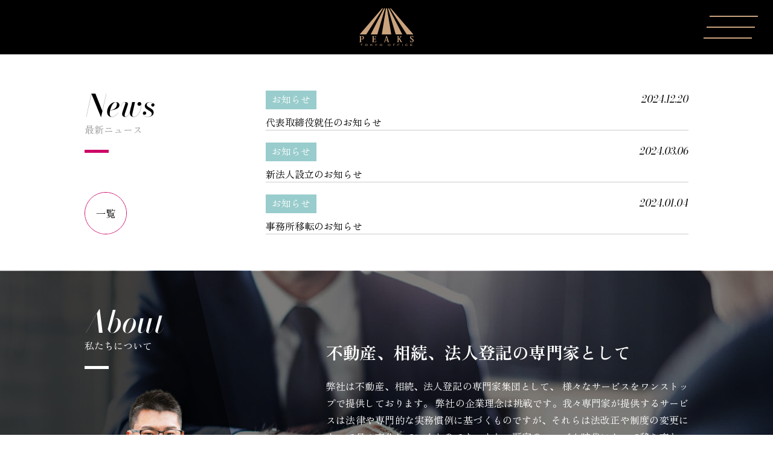

--- FILE ---
content_type: text/html; charset=UTF-8
request_url: https://www.peaks-hd.jp/
body_size: 45305
content:
<!DOCTYPE html><html lang="ja" itemscope itemtype="https://schema.org/WebPage"><head><meta charset="UTF-8" /><meta name="viewport" content="width=device-width" /><meta name='robots' content='index, follow, max-image-preview:large, max-snippet:-1, max-video-preview:-1' /><title>PEAKS TOKYO OFFICE | 司法書士法人・土地家屋調査士 ピークスオフィストウキョウ - お客様の生涯にわたる法的支援を提供致します</title><meta name="description" content="司法書士法人・土地家屋調査士 ピークスオフィストウキョウ - お客様の生涯にわたる法的支援を提供致します" /><link rel="canonical" href="https://www.peaks-hd.jp/" /><meta property="og:locale" content="ja_JP" /><meta property="og:type" content="website" /><meta property="og:title" content="PEAKS TOKYO OFFICE" /><meta property="og:description" content="司法書士法人・土地家屋調査士 ピークスオフィストウキョウ - お客様の生涯にわたる法的支援を提供致します" /><meta property="og:url" content="https://www.peaks-hd.jp/" /><meta property="og:site_name" content="PEAKS TOKYO OFFICE" /><meta property="og:image" content="https://www.peaks-hd.jp/wp-content/uploads/ogp.png" /><meta property="og:image:width" content="1200" /><meta property="og:image:height" content="630" /><meta property="og:image:type" content="image/png" /><meta name="twitter:card" content="summary_large_image" /><script type="application/ld+json" class="yoast-schema-graph">{"@context":"https://schema.org","@graph":[{"@type":"CollectionPage","@id":"https://www.peaks-hd.jp/","url":"https://www.peaks-hd.jp/","name":"PEAKS TOKYO OFFICE | 司法書士法人・土地家屋調査士 ピークスオフィストウキョウ - お客様の生涯にわたる法的支援を提供致します","isPartOf":{"@id":"https://www.peaks-hd.jp/#website"},"about":{"@id":"https://www.peaks-hd.jp/#organization"},"description":"司法書士法人・土地家屋調査士 ピークスオフィストウキョウ - お客様の生涯にわたる法的支援を提供致します","breadcrumb":{"@id":"https://www.peaks-hd.jp/#breadcrumb"},"inLanguage":"ja"},{"@type":"BreadcrumbList","@id":"https://www.peaks-hd.jp/#breadcrumb","itemListElement":[{"@type":"ListItem","position":1,"name":"ホーム"}]},{"@type":"WebSite","@id":"https://www.peaks-hd.jp/#website","url":"https://www.peaks-hd.jp/","name":"PEAKS TOKYO OFFICE","description":"司法書士法人・土地家屋調査士 ピークスオフィストウキョウ - お客様の生涯にわたる法的支援を提供致します","publisher":{"@id":"https://www.peaks-hd.jp/#organization"},"potentialAction":[{"@type":"SearchAction","target":{"@type":"EntryPoint","urlTemplate":"https://www.peaks-hd.jp/?s={search_term_string}"},"query-input":{"@type":"PropertyValueSpecification","valueRequired":true,"valueName":"search_term_string"}}],"inLanguage":"ja"},{"@type":"Organization","@id":"https://www.peaks-hd.jp/#organization","name":"PEAKS TOKYO OFFICE","url":"https://www.peaks-hd.jp/","logo":{"@type":"ImageObject","inLanguage":"ja","@id":"https://www.peaks-hd.jp/#/schema/logo/image/","url":"https://www.peaks-hd.jp/wp-content/uploads/ogp.png","contentUrl":"https://www.peaks-hd.jp/wp-content/uploads/ogp.png","width":1200,"height":630,"caption":"PEAKS TOKYO OFFICE"},"image":{"@id":"https://www.peaks-hd.jp/#/schema/logo/image/"}}]}</script><style id='wp-img-auto-sizes-contain-inline-css' type='text/css'> img:is([sizes=auto i],[sizes^="auto," i]){contain-intrinsic-size:3000px 1500px} /*# sourceURL=wp-img-auto-sizes-contain-inline-css */ </style><style>img#wpstats{display:none}</style><link rel="alternate" type="application/rss+xml" title="PEAKS TOKYO OFFICE" href="https://www.peaks-hd.jp/feed/"><link rel="icon" href="https://www.peaks-hd.jp/wp-content/uploads/cropped-favicon-32x32.png" sizes="32x32" /><link rel="icon" href="https://www.peaks-hd.jp/wp-content/uploads/cropped-favicon-192x192.png" sizes="192x192" /><link rel="apple-touch-icon" href="https://www.peaks-hd.jp/wp-content/uploads/cropped-favicon-180x180.png" /><meta name="msapplication-TileImage" content="https://www.peaks-hd.jp/wp-content/uploads/cropped-favicon-270x270.png" /><meta name="apple-mobile-web-app-title" content="PEAKS TOKYO OFFICE"><meta name="format-detection" content="telephone=no,email=no,address=no"><link rel="stylesheet" href="https://cdn.jsdelivr.net/npm/destyle.css@4.0.0/destyle.min.css"><link rel="stylesheet" href="https://www.peaks-hd.jp/wp-content/themes/wp/css/style.css?20260125-211915"><link href="https://fonts.googleapis.com/icon?family=Material+Icons" rel="stylesheet"><style id='global-styles-inline-css' type='text/css'> :root{--wp--preset--aspect-ratio--square: 1;--wp--preset--aspect-ratio--4-3: 4/3;--wp--preset--aspect-ratio--3-4: 3/4;--wp--preset--aspect-ratio--3-2: 3/2;--wp--preset--aspect-ratio--2-3: 2/3;--wp--preset--aspect-ratio--16-9: 16/9;--wp--preset--aspect-ratio--9-16: 9/16;--wp--preset--color--black: #000000;--wp--preset--color--cyan-bluish-gray: #abb8c3;--wp--preset--color--white: #ffffff;--wp--preset--color--pale-pink: #f78da7;--wp--preset--color--vivid-red: #cf2e2e;--wp--preset--color--luminous-vivid-orange: #ff6900;--wp--preset--color--luminous-vivid-amber: #fcb900;--wp--preset--color--light-green-cyan: #7bdcb5;--wp--preset--color--vivid-green-cyan: #00d084;--wp--preset--color--pale-cyan-blue: #8ed1fc;--wp--preset--color--vivid-cyan-blue: #0693e3;--wp--preset--color--vivid-purple: #9b51e0;--wp--preset--gradient--vivid-cyan-blue-to-vivid-purple: linear-gradient(135deg,rgb(6,147,227) 0%,rgb(155,81,224) 100%);--wp--preset--gradient--light-green-cyan-to-vivid-green-cyan: linear-gradient(135deg,rgb(122,220,180) 0%,rgb(0,208,130) 100%);--wp--preset--gradient--luminous-vivid-amber-to-luminous-vivid-orange: linear-gradient(135deg,rgb(252,185,0) 0%,rgb(255,105,0) 100%);--wp--preset--gradient--luminous-vivid-orange-to-vivid-red: linear-gradient(135deg,rgb(255,105,0) 0%,rgb(207,46,46) 100%);--wp--preset--gradient--very-light-gray-to-cyan-bluish-gray: linear-gradient(135deg,rgb(238,238,238) 0%,rgb(169,184,195) 100%);--wp--preset--gradient--cool-to-warm-spectrum: linear-gradient(135deg,rgb(74,234,220) 0%,rgb(151,120,209) 20%,rgb(207,42,186) 40%,rgb(238,44,130) 60%,rgb(251,105,98) 80%,rgb(254,248,76) 100%);--wp--preset--gradient--blush-light-purple: linear-gradient(135deg,rgb(255,206,236) 0%,rgb(152,150,240) 100%);--wp--preset--gradient--blush-bordeaux: linear-gradient(135deg,rgb(254,205,165) 0%,rgb(254,45,45) 50%,rgb(107,0,62) 100%);--wp--preset--gradient--luminous-dusk: linear-gradient(135deg,rgb(255,203,112) 0%,rgb(199,81,192) 50%,rgb(65,88,208) 100%);--wp--preset--gradient--pale-ocean: linear-gradient(135deg,rgb(255,245,203) 0%,rgb(182,227,212) 50%,rgb(51,167,181) 100%);--wp--preset--gradient--electric-grass: linear-gradient(135deg,rgb(202,248,128) 0%,rgb(113,206,126) 100%);--wp--preset--gradient--midnight: linear-gradient(135deg,rgb(2,3,129) 0%,rgb(40,116,252) 100%);--wp--preset--font-size--small: 13px;--wp--preset--font-size--medium: 20px;--wp--preset--font-size--large: 36px;--wp--preset--font-size--x-large: 42px;--wp--preset--spacing--20: 0.44rem;--wp--preset--spacing--30: 0.67rem;--wp--preset--spacing--40: 1rem;--wp--preset--spacing--50: 1.5rem;--wp--preset--spacing--60: 2.25rem;--wp--preset--spacing--70: 3.38rem;--wp--preset--spacing--80: 5.06rem;--wp--preset--shadow--natural: 6px 6px 9px rgba(0, 0, 0, 0.2);--wp--preset--shadow--deep: 12px 12px 50px rgba(0, 0, 0, 0.4);--wp--preset--shadow--sharp: 6px 6px 0px rgba(0, 0, 0, 0.2);--wp--preset--shadow--outlined: 6px 6px 0px -3px rgb(255, 255, 255), 6px 6px rgb(0, 0, 0);--wp--preset--shadow--crisp: 6px 6px 0px rgb(0, 0, 0);}:where(.is-layout-flex){gap: 0.5em;}:where(.is-layout-grid){gap: 0.5em;}body .is-layout-flex{display: flex;}.is-layout-flex{flex-wrap: wrap;align-items: center;}.is-layout-flex > :is(*, div){margin: 0;}body .is-layout-grid{display: grid;}.is-layout-grid > :is(*, div){margin: 0;}:where(.wp-block-columns.is-layout-flex){gap: 2em;}:where(.wp-block-columns.is-layout-grid){gap: 2em;}:where(.wp-block-post-template.is-layout-flex){gap: 1.25em;}:where(.wp-block-post-template.is-layout-grid){gap: 1.25em;}.has-black-color{color: var(--wp--preset--color--black) !important;}.has-cyan-bluish-gray-color{color: var(--wp--preset--color--cyan-bluish-gray) !important;}.has-white-color{color: var(--wp--preset--color--white) !important;}.has-pale-pink-color{color: var(--wp--preset--color--pale-pink) !important;}.has-vivid-red-color{color: var(--wp--preset--color--vivid-red) !important;}.has-luminous-vivid-orange-color{color: var(--wp--preset--color--luminous-vivid-orange) !important;}.has-luminous-vivid-amber-color{color: var(--wp--preset--color--luminous-vivid-amber) !important;}.has-light-green-cyan-color{color: var(--wp--preset--color--light-green-cyan) !important;}.has-vivid-green-cyan-color{color: var(--wp--preset--color--vivid-green-cyan) !important;}.has-pale-cyan-blue-color{color: var(--wp--preset--color--pale-cyan-blue) !important;}.has-vivid-cyan-blue-color{color: var(--wp--preset--color--vivid-cyan-blue) !important;}.has-vivid-purple-color{color: var(--wp--preset--color--vivid-purple) !important;}.has-black-background-color{background-color: var(--wp--preset--color--black) !important;}.has-cyan-bluish-gray-background-color{background-color: var(--wp--preset--color--cyan-bluish-gray) !important;}.has-white-background-color{background-color: var(--wp--preset--color--white) !important;}.has-pale-pink-background-color{background-color: var(--wp--preset--color--pale-pink) !important;}.has-vivid-red-background-color{background-color: var(--wp--preset--color--vivid-red) !important;}.has-luminous-vivid-orange-background-color{background-color: var(--wp--preset--color--luminous-vivid-orange) !important;}.has-luminous-vivid-amber-background-color{background-color: var(--wp--preset--color--luminous-vivid-amber) !important;}.has-light-green-cyan-background-color{background-color: var(--wp--preset--color--light-green-cyan) !important;}.has-vivid-green-cyan-background-color{background-color: var(--wp--preset--color--vivid-green-cyan) !important;}.has-pale-cyan-blue-background-color{background-color: var(--wp--preset--color--pale-cyan-blue) !important;}.has-vivid-cyan-blue-background-color{background-color: var(--wp--preset--color--vivid-cyan-blue) !important;}.has-vivid-purple-background-color{background-color: var(--wp--preset--color--vivid-purple) !important;}.has-black-border-color{border-color: var(--wp--preset--color--black) !important;}.has-cyan-bluish-gray-border-color{border-color: var(--wp--preset--color--cyan-bluish-gray) !important;}.has-white-border-color{border-color: var(--wp--preset--color--white) !important;}.has-pale-pink-border-color{border-color: var(--wp--preset--color--pale-pink) !important;}.has-vivid-red-border-color{border-color: var(--wp--preset--color--vivid-red) !important;}.has-luminous-vivid-orange-border-color{border-color: var(--wp--preset--color--luminous-vivid-orange) !important;}.has-luminous-vivid-amber-border-color{border-color: var(--wp--preset--color--luminous-vivid-amber) !important;}.has-light-green-cyan-border-color{border-color: var(--wp--preset--color--light-green-cyan) !important;}.has-vivid-green-cyan-border-color{border-color: var(--wp--preset--color--vivid-green-cyan) !important;}.has-pale-cyan-blue-border-color{border-color: var(--wp--preset--color--pale-cyan-blue) !important;}.has-vivid-cyan-blue-border-color{border-color: var(--wp--preset--color--vivid-cyan-blue) !important;}.has-vivid-purple-border-color{border-color: var(--wp--preset--color--vivid-purple) !important;}.has-vivid-cyan-blue-to-vivid-purple-gradient-background{background: var(--wp--preset--gradient--vivid-cyan-blue-to-vivid-purple) !important;}.has-light-green-cyan-to-vivid-green-cyan-gradient-background{background: var(--wp--preset--gradient--light-green-cyan-to-vivid-green-cyan) !important;}.has-luminous-vivid-amber-to-luminous-vivid-orange-gradient-background{background: var(--wp--preset--gradient--luminous-vivid-amber-to-luminous-vivid-orange) !important;}.has-luminous-vivid-orange-to-vivid-red-gradient-background{background: var(--wp--preset--gradient--luminous-vivid-orange-to-vivid-red) !important;}.has-very-light-gray-to-cyan-bluish-gray-gradient-background{background: var(--wp--preset--gradient--very-light-gray-to-cyan-bluish-gray) !important;}.has-cool-to-warm-spectrum-gradient-background{background: var(--wp--preset--gradient--cool-to-warm-spectrum) !important;}.has-blush-light-purple-gradient-background{background: var(--wp--preset--gradient--blush-light-purple) !important;}.has-blush-bordeaux-gradient-background{background: var(--wp--preset--gradient--blush-bordeaux) !important;}.has-luminous-dusk-gradient-background{background: var(--wp--preset--gradient--luminous-dusk) !important;}.has-pale-ocean-gradient-background{background: var(--wp--preset--gradient--pale-ocean) !important;}.has-electric-grass-gradient-background{background: var(--wp--preset--gradient--electric-grass) !important;}.has-midnight-gradient-background{background: var(--wp--preset--gradient--midnight) !important;}.has-small-font-size{font-size: var(--wp--preset--font-size--small) !important;}.has-medium-font-size{font-size: var(--wp--preset--font-size--medium) !important;}.has-large-font-size{font-size: var(--wp--preset--font-size--large) !important;}.has-x-large-font-size{font-size: var(--wp--preset--font-size--x-large) !important;} /*# sourceURL=global-styles-inline-css */ </style></head><body class="home blog wp-embed-responsive wp-theme-wp" ontouchstart=""><div class="c-symbol"><svg><symbol id="logo-vertical" viewBox="0 0 90 63"><g><polygon points="41.0112228,0.3184062 18.8329411,43.6143036 29.8370037,43.6143036 42.6205826,0.3184062 "/><polygon points="37.7901192,0.3184062 0.5368324,43.6143036 11.4934521,43.6143036 39.4012947,0.3184062 "/><polygon points="52.2806511,0.3184062 89.5351181,43.6143036 78.5775528,43.6143036 50.6709633,0.3184062 "/><polygon points="49.0613518,0.3184062 71.2390213,43.6143036 60.2352562,43.6143036 47.4513626,0.3184062 "/><polygon points="52.9085541,43.6143036 45.8386803,0.3184062 44.2302589,0.3184062 37.1621399,43.6143036 "/><g><path d="M0.0003576,55.7925301c1.0092745,0,1.1035336-0.1376915,1.1035336-1.1328621v-6.8149872 c0-1.0073929-0.0942591-1.1181984-1.1035336-1.1181984v-0.5581589h3.8432527c1.4731746,0,2.2908602,0.2166595,2.8912606,0.6689644 c0.5860486,0.4632721,0.9544988,1.1860733,0.9544988,2.0968246c0,0.9419022-0.3017669,1.6775513-0.9281764,2.1690254 c-0.6267228,0.4902229-1.4719214,0.7625961-3.0950708,0.7625961H2.7674017v2.7939339 c0,1.0104637,0.06637,1.1328621,1.2543344,1.1328621v0.5434952H0.0003576V55.7925301z M3.6661224,51.1845512 c1.6782384,0,2.3049612-0.7766991,2.3049612-2.2076302c0-2.0460014-1.486649-2.1396332-2.2899199-2.1396332H3.0951152 c-0.287039,0-0.3277135,0.1346207-0.3277135,0.7882919v3.5589714H3.6661224z"/><path d="M27.6459179,56.3360252h-6.7332592v-0.5434952c0.9948597,0,1.1019669-0.1376915,1.1019669-1.1328621 v-6.8149872c0-1.0073929-0.1071072-1.1181984-1.1019669-1.1181984v-0.5581589h6.3777199l0.437891,2.2608414h-0.7105789 c-0.3537102-1.5117226-0.5030689-1.591877-1.2672329-1.591877h-1.5808334c-0.4495602,0-0.4902973,0.1064758-0.4902973,0.6389427 v3.2437935h1.471983c0.6135616,0,0.7353344-0.1628227,0.7353344-1.389946h0.6683369v3.490406h-0.6683369 c0-1.3225708-0.1071072-1.4186478-0.7221718-1.4186478H23.679327v3.6409454c0,0.5575943,0.10742,0.6120567,0.3831787,0.6120567 h2.0414238c0.7919903,0,0.9428425-0.1223984,1.2968769-1.6628838h0.709074L27.6459179,56.3360252z"/><path d="M46.2649155,53.2017822H43.037117l-0.4223633,1.5411148 c-0.0825996,0.2998848-0.1376877,0.5312691-0.1376877,0.6806183c0,0.3005142,0.1915894,0.3690147,0.696476,0.3690147v0.5434952 h-2.3048859v-0.5434952c0.4641991,0,0.6410599-0.151165,0.8458138-0.7790833l2.7669792-9.0495605h0.9805069l3.0265083,8.8604202 c0.2723732,0.8170586,0.4378929,0.9682236,0.9137611,0.9682236v0.5434952h-3.2036819v-0.5434952 c0.5290794,0,0.7078209-0.1095505,0.7078209-0.3690147c0-0.1346817-0.0394821-0.3127975-0.1089096-0.5318985 L46.2649155,53.2017822z M46.0491982,52.5205994l-1.4428444-4.4709167H44.562561l-1.2935066,4.4709167H46.0491982z"/><path d="M66.9871902,49.943325l2.590126,4.771431c0.545311,0.9682236,0.7222443,1.077774,1.3226471,1.077774 v0.5434952h-2.3028412l-2.714653-5.151474l-0.8440094,1.0906219v2.3728943c0,1.0067711,0.0939484,1.1444626,0.9816971,1.1444626 v0.5434952h-3.7346382v-0.5434952c1.0083351,0,1.1022797-0.1376915,1.1022797-1.1328621v-6.8149872 c0-1.0073929-0.0939445-1.1181984-1.1022797-1.1181984v-0.5581589h3.6808052v0.5581589 c-0.8339157,0-0.9278641,0.1217728-0.9278641,1.1310425v3.2456131h0.0404282l2.4943542-3.2584572 c0.3133621-0.4088745,0.5048904-0.6946602,0.5048904-0.8727722c0-0.1774902-0.1771774-0.2454262-0.6004028-0.2454262v-0.5581589 h2.7810974v0.5581589c-0.5306625,0-0.78862,0.055088-1.2672348,0.6671486L66.9871902,49.943325z"/><path d="M84.4362869,53.7049179c0.422287,1.7057495,1.0774612,2.1555481,2.1941528,2.1555481 c0.9152832,0,1.7852859-0.6150627,1.7852859-1.7577667c0-1.1309853-0.6799927-1.5955734-2.0157318-2.4958611 c-1.5273209-1.0080261-2.4420242-1.6230888-2.4420242-3.1489105c0-1.0759544,0.7913666-2.4940414,3.1510391-2.4940414 c0.8571701,0,1.5794067,0.1475296,2.1681442,0.3801041c0.0523376,0.5465012,0.162529,1.3366776,0.2974472,2.1274147 l-0.694664,0.1089249c-0.2873459-1.4737396-0.6003952-1.936451-1.8131027-1.936451 c-0.858429,0-1.5950165,0.5061417-1.5950165,1.4199066c0,0.9131355,0.5177994,1.3079033,1.853302,2.2198524 c1.0906067,0.751564,1.7200851,1.1328621,2.114563,1.6635094c0.3390503,0.4498596,0.5599594,1.0245667,0.5599594,1.7314453 c0,1.5668106-1.2011032,2.86306-3.4502945,2.86306c-0.8192444,0-1.690773-0.1768608-2.3989105-0.4234772 c-0.0969543-0.8990974-0.2462997-1.6072311-0.4088135-2.2474289L84.4362869,53.7049179z"/></g><g><path d="M5.5402117,59.7860718H3.9678895v2.8006973H3.4225891v-2.8006973H1.8508823v-0.491478h3.6893294 V59.7860718z"/><path d="M13.8020487,60.9361076c0,0.5391693-0.2218599,0.9743652-0.6628218,1.3079071 c-0.3886309,0.2931824-0.8700171,0.4375801-1.4471664,0.4375801c-0.5802078,0-1.0643005-0.1474724-1.4533072-0.4400215 c-0.442153-0.3341713-0.662509-0.7693672-0.662509-1.3054657c0-0.5282021,0.2231131-0.9597015,0.6714087-1.2993851 c0.3941574-0.2974434,0.875845-0.4467926,1.4444075-0.4467926c0.5740786,0,1.0527067,0.1493492,1.4413376,0.4467926 C13.5786333,59.9764061,13.8020487,60.4079056,13.8020487,60.9361076z M13.233799,60.9361076 c0-0.3843689-0.162509-0.697731-0.4917889-0.9370804c-0.2800207-0.2062492-0.6294813-0.3078423-1.0499496-0.3078423 c-0.4556894,0-0.8295927,0.1163216-1.1166315,0.3513412c-0.2873526,0.2343941-0.430872,0.5336533-0.430872,0.8935814 c0,0.3708916,0.1407614,0.6725998,0.4219723,0.9014778c0.2815237,0.2295685,0.658247,0.3427544,1.1255312,0.3427544 c0.4669714,0,0.8409367-0.1162605,1.1209564-0.3451996C13.0927238,61.6062622,13.233799,61.3063736,13.233799,60.9361076z"/><path d="M22.1131458,62.5867691h-0.7004757l-1.5762825-1.7296295l-0.9948597,0.7295074v1.0001221h-0.5449982 v-3.2921753h0.5449982v1.7051277l2.3030815-1.7051277h0.7858467L20.249836,60.540081L22.1131458,62.5867691z"/><path d="M29.8486614,59.2945938l-1.8012009,1.9921646v1.3000107h-0.5450611v-1.3000107l-1.7984447-1.9921646 h0.6787415l1.3951473,1.5374146l1.3890057-1.5374146H29.8486614z"/><path d="M38.0394897,60.9361076c0,0.5391693-0.2202911,0.9743652-0.6625099,1.3079071 c-0.3874397,0.2931824-0.8703156,0.4375801-1.4443932,0.4375801c-0.5817375,0-1.0676994-0.1474724-1.4548264-0.4400215 c-0.4421501-0.3341713-0.6643257-0.7693672-0.6643257-1.3054657c0-0.5282021,0.2264481-0.9597015,0.6732254-1.2993851 c0.394146-0.2974434,0.8755341-0.4467926,1.4459267-0.4467926c0.572876,0,1.0523796,0.1493492,1.4398193,0.4467926 C37.8191986,59.9764061,38.0394897,60.4079056,38.0394897,60.9361076z M37.473999,60.9361076 c0-0.3843689-0.1655807-0.697731-0.4932938-0.9370804c-0.2812729-0.2062492-0.630722-0.3078423-1.0481186-0.3078423 c-0.4599648,0-0.8314247,0.1163216-1.1185265,0.3513412C34.5270233,60.2769203,34.382,60.5761795,34.382,60.9361076 c0,0.3708916,0.1420135,0.6725998,0.423851,0.9014778c0.280899,0.2295685,0.6566925,0.3427544,1.1267357,0.3427544 c0.4651413,0,0.8394203-0.1162605,1.1178741-0.3451996C37.3316689,61.6062622,37.473999,61.3063736,37.473999,60.9361076z"/><path d="M51.5164757,60.9361076c0,0.5391693-0.221859,0.9743652-0.6631355,1.3079071 c-0.3870506,0.2931824-0.8715057,0.4375801-1.4452858,0.4375801c-0.5805321,0-1.0676842-0.1474724-1.4533081-0.4400215 c-0.4412727-0.3341713-0.6643257-0.7693672-0.6643257-1.3054657c0-0.5282021,0.2249336-0.9597015,0.6725998-1.2993851 c0.3920135-0.2974434,0.8761597-0.4467926,1.445034-0.4467926c0.5728264,0,1.0523949,0.1493492,1.4410248,0.4467926 C51.2946167,59.9764061,51.5164757,60.4079056,51.5164757,60.9361076z M50.9494934,60.9361076 c0-0.3843689-0.1655922-0.697731-0.4902992-0.9370804c-0.2827148-0.2062492-0.6337433-0.3078423-1.0511398-0.3078423 c-0.4584351,0-0.8299065,0.1163216-1.1185112,0.3513412c-0.2855339,0.2343941-0.4305573,0.5336533-0.4305573,0.8935814 c0,0.3708916,0.1389427,0.6725998,0.4232254,0.9014778c0.2815247,0.2295685,0.6558037,0.3427544,1.125843,0.3427544 c0.4666595,0,0.8409386-0.1162605,1.1193924-0.3451996C50.8086548,61.6062622,50.9494934,61.3063736,50.9494934,60.9361076z"/><path d="M59.3303337,59.7860718h-2.7743149v0.8451996h1.9272346v0.4896584h-1.9272346v1.4658394H56.010643 v-3.2921753h3.3196907V59.7860718z"/><path d="M66.8537674,59.7860718h-2.7712936v0.8451996h1.9245224v0.4896584h-1.9245224v1.4658394h-0.546505 v-3.2921753h3.3177986V59.7860718z"/><path d="M71.6077728,62.5867691h-0.5453796v-3.2921753h0.5453796V62.5867691z"/><path d="M80.1116486,60.0455971l-0.4957352,0.1768608c-0.3323517-0.3537865-0.797821-0.5312729-1.3966522-0.5312729 c-0.4565735,0-0.8253326,0.1163216-1.1123734,0.3500862c-0.2858505,0.2332039-0.4293671,0.5288315-0.4293671,0.8886948 c0,0.3745918,0.1407623,0.6732254,0.4235382,0.9039841c0.2842789,0.228878,0.6673965,0.3415031,1.1500397,0.3415031 c0.5786514,0,1.0370331-0.179306,1.370636-0.5391693l0.4684906,0.2594604 c-0.2365341,0.2741928-0.5033951,0.473114-0.8020935,0.5948868c-0.2974396,0.124279-0.6557388,0.1854477-1.0688705,0.1854477 c-0.5817871,0-1.0658569-0.1443977-1.4499283-0.4345055c-0.4412766-0.3341713-0.6600494-0.7705574-0.6600494-1.3116074 c0-0.5288277,0.2230377-0.9633369,0.6667557-1.2993202c0.3905258-0.2925568,0.8672638-0.4407158,1.443222-0.4407158 C79.0415192,59.18993,79.6737595,59.4739647,80.1116486,60.0455971z"/><path d="M88.0386887,62.5867691h-3.4445343v-3.2921753h3.3166199v0.491478h-2.7724991v0.8451996h1.9257965 v0.4896584h-1.9257965v0.9737396h2.9004135V62.5867691z"/></g></g></symbol><symbol id="logo-horizontal" viewBox="0 0 230 40"><g><polygon points="37.0226402,0.0179443 16.6216164,39.8443222 26.7438679,39.8443222 38.5030327,0.0179443 "/><polygon points="34.0596581,0.0179443 -0.2083333,39.8443222 9.8702774,39.8443222 35.5417252,0.0179443 "/><polygon points="47.3889923,0.0179443 81.6580658,39.8443222 71.5785904,39.8443222 45.9082947,0.0179443 "/><polygon points="44.4276695,0.0179443 64.8281326,39.8443222 54.7061539,39.8443222 42.9466972,0.0179443 "/><polygon points="47.9665756,39.8443222 41.4632492,0.0179443 39.9837189,0.0179443 33.4820023,39.8443222 "/><g><path d="M99.134758,29.966589 c1.4675369,0,1.6045914-0.2002106,1.6045914-1.6472397v-9.909317c0-1.4647999-0.1370544-1.6259155-1.6045914-1.6259155v-0.8115902 h5.5882797c2.142067,0,3.3310165,0.3150311,4.2040329,0.9727058c0.8521423,0.6736221,1.387886,1.7246075,1.387886,3.0488873 c0,1.3695717-0.4387817,2.4392376-1.349617,3.1538677c-0.9112854,0.7128067-2.1402435,1.1088524-4.5003815,1.1088524h-1.306778 v4.0625095c0,1.469265,0.0965042,1.6472397,1.8238602,1.6472397v0.790266H99.134758V29.966589z M104.4649582,23.2663631 c2.440239,0,3.3515244-1.1293564,3.3515244-3.2100029c0-2.9749813-2.1616592-3.1111279-3.3296509-3.1111279h-0.8521423 c-0.417366,0-0.4765091,0.1957436-0.4765091,1.1462154v5.1749153H104.4649582z"/><path d="M139.3327332,30.756855h-9.7904816v-0.790266 c1.446579,0,1.6023102-0.2002106,1.6023102-1.6472397v-9.909317c0-1.4647999-0.1557312-1.6259155-1.6023102-1.6259155v-0.8115902 h9.2735138l0.6367188,3.2873707h-1.0332184c-0.5143127-2.1981163-0.7314911-2.3146648-1.8426208-2.3146648h-2.2985992 c-0.6536865,0-0.7129211,0.1548233-0.7129211,0.9290562v4.716629h2.1403351c0.8921509,0,1.0692139-0.2367516,1.0692139-2.0210476 h0.9717865v5.0752201h-0.9717865c0-1.9230843-0.1557465-2.0627842-1.0500793-2.0627842h-2.1594696v5.2941113 c0,0.81077,0.156189,0.8899612,0.5571594,0.8899612h2.9683228c1.1515961,0,1.3709412-0.1779728,1.8857269-2.4179134h1.0310364 L139.3327332,30.756855z"/><path d="M166.4056549,26.1995163h-4.6933746 l-0.6141357,2.2408504c-0.1201019,0.4360504-0.2001953,0.7724934-0.2001953,0.9896564 c0,0.4369621,0.2785797,0.5365658,1.0127106,0.5365658v0.790266h-3.3514252v-0.790266 c0.6749725,0,0.9321442-0.2198029,1.2298584-1.1328239l4.0233154-13.1584997h1.425705l4.4006958,12.8834772 c0.3960419,1.1880436,0.6367188,1.4078465,1.3286591,1.4078465v0.790266h-4.6583099v-0.790266 c0.7693024,0,1.0292053-0.1592941,1.0292053-0.5365658c0-0.1958351-0.0574188-0.4548225-0.158371-0.773407L166.4056549,26.1995163 z M166.0919952,25.2090416l-2.0979614-6.500927h-0.0636749l-1.8808289,6.500927H166.0919952z"/><path d="M196.53685,21.4615631l3.7661591,6.9378872 c0.7929077,1.4078445,1.0501862,1.5671387,1.9232025,1.5671387v0.790266h-3.3484497l-3.9472351-7.4904919l-1.2272186,1.5858192 v3.450304c0,1.463892,0.1365967,1.6641026,1.4274292,1.6641026v0.790266h-5.4303436v-0.790266 c1.466156,0,1.6027679-0.2002106,1.6027679-1.6472397v-9.909317c0-1.4647999-0.1366119-1.6259155-1.6027679-1.6259155v-0.8115902 h5.352066v0.8115902c-1.2125549,0-1.3491516,0.177063-1.3491516,1.6445923v4.7192783h0.0587769l3.6269073-4.7379551 c0.4556427-0.5945225,0.7341309-1.0100689,0.7341309-1.2690563c0-0.2580757-0.2576141-0.3568592-0.8730164-0.3568592v-0.8115902 h4.0438538v0.8115902c-0.7716064,0-1.1466827,0.0801029-1.8426208,0.9700642L196.53685,21.4615631z"/><path d="M221.9086761,26.931097 c0.6140289,2.4802456,1.5666809,3.1342735,3.1904144,3.1342735c1.3308563,0,2.5958862-0.8943348,2.5958862-2.5558815 c0-1.6445045-0.9887543-2.3200397-2.9309692-3.6291027c-2.2208099-1.4657154-3.550827-2.3600464-3.550827-4.5786667 c0-1.5644894,1.1506805-3.6264544,4.5817566-3.6264544c1.2463684,0,2.2965393,0.2145166,3.1525879,0.5526896 c0.0760956,0.7946415,0.2363281,1.943594,0.4325104,3.0933628l-1.0100708,0.1583824 c-0.4178314-2.142889-0.8730164-2.8156891-2.6363525-2.8156891c-1.2481842,0-2.3192291,0.7359524-2.3192291,2.0646076 c0,1.3277416,0.7529144,1.9017563,2.6947937,3.2277718c1.5858002,1.0928135,2.5010834,1.6472397,3.0746765,2.4188251 c0.4929962,0.6541195,0.814209,1.489769,0.814209,2.5176067c0,2.2782135-1.74646,4.1630249-5.0168915,4.1630249 c-1.1912231,0-2.4584656-0.257164-3.4881287-0.6157551c-0.140976-1.3073292-0.358139-2.3369904-0.5944366-3.2678699 L221.9086761,26.931097z"/></g><g><path d="M107.1899796,35.7733879h-2.286232v4.0723495h-0.7928925 v-4.0723495h-2.2853394V35.058754h5.3644638V35.7733879z"/><path d="M119.2030869,37.4455986 c0,0.7839775-0.3225937,1.4167747-0.9637756,1.9017601c-0.5650864,0.4263-1.2650452,0.636261-2.104248,0.636261 c-0.8436508,0-1.5475464-0.2144318-2.1131821-0.6398163c-0.6429138-0.4859009-0.9633179-1.1186943-0.9633179-1.8982048 c0-0.7680321,0.3244171-1.3954506,0.9762573-1.88937c0.5731277-0.4324951,1.2735214-0.6496582,2.1002426-0.6496582 c0.8347397,0,1.5306854,0.2171631,2.0957718,0.6496582C118.8782272,36.050148,119.2030869,36.6775665,119.2030869,37.4455986z M118.3768234,37.4455986c0-0.5588913-0.2362976-1.014534-0.7150879-1.3625603 c-0.4071579-0.2999001-0.9152908-0.4476166-1.5266724-0.4476166c-0.6625977,0-1.2062683,0.1691322-1.623642,0.5108643 c-0.4178238,0.3408203-0.626503,0.775959-0.626503,1.2993126c0,0.5392952,0.2046738,0.9779892,0.6135635,1.310791 c0.4093552,0.3338051,0.9571228,0.4983826,1.6365814,0.4983826c0.6790009,0,1.2227631-0.1690483,1.629921-0.5019341 C118.1716919,38.4200363,118.3768234,37.9839821,118.3768234,37.4455986z"/><path d="M131.2878265,39.8457375h-1.0185242 l-2.2919998-2.5149612l-1.4465714,1.0607338v1.4542274h-0.7924576V35.058754h0.7924576v2.4793396l3.3487854-2.4793396h1.1426697 l-2.4437103,1.8110008L131.2878265,39.8457375z"/><path d="M142.5356293,35.058754l-2.6190338,2.8967094v1.890274 h-0.7925415v-1.890274l-2.6150208-2.8967094h0.9869232l2.0286102,2.2354774l2.0196838-2.2354774H142.5356293z"/><path d="M154.4454956,37.4455986 c0,0.7839775-0.3203125,1.4167747-0.9633179,1.9017601c-0.5633545,0.4263-1.2654877,0.636261-2.1002197,0.636261 c-0.845871,0-1.5524902-0.2144318-2.115387-0.6398163c-0.6429138-0.4859009-0.9659576-1.1186943-0.9659576-1.8982048 c0-0.7680321,0.3292542-1.3954506,0.9788971-1.88937c0.5731049-0.4324951,1.2730713-0.6496582,2.1024475-0.6496582 c0.8329773,0,1.5302124,0.2171631,2.0935669,0.6496582C154.1251831,36.050148,154.4454956,36.6775665,154.4454956,37.4455986z M153.6232452,37.4455986c0-0.5588913-0.2407684-1.014534-0.7172699-1.3625603 c-0.4089966-0.2999001-0.917099-0.4476166-1.5240173-0.4476166c-0.668808,0-1.2089386,0.1691322-1.6263885,0.5108643 c-0.4173737,0.3408203-0.6282501,0.775959-0.6282501,1.2993126c0,0.5392952,0.2064972,0.9779892,0.6163025,1.310791 c0.4084473,0.3338051,0.9548645,0.4983826,1.6383362,0.4983826c0.6763306,0,1.2205505-0.1690483,1.6254425-0.5019341 C153.4162903,38.4200363,153.6232452,37.9839821,153.6232452,37.4455986z"/><path d="M174.041687,37.4455986 c0,0.7839775-0.3226013,1.4167747-0.9642334,1.9017601c-0.5627899,0.4263-1.2672119,0.636261-2.1015167,0.636261 c-0.8441162,0-1.5524597-0.2144318-2.1131744-0.6398163c-0.6416473-0.4859009-0.9659729-1.1186943-0.9659729-1.8982048 c0-0.7680321,0.3270721-1.3954506,0.9779968-1.88937c0.5700073-0.4324951,1.2739716-0.6496582,2.1011505-0.6496582 c0.8329163,0,1.5302277,0.2171631,2.0953217,0.6496582C173.7190857,36.050148,174.041687,36.6775665,174.041687,37.4455986z M173.2172546,37.4455986c0-0.5588913-0.2407684-1.014534-0.7129059-1.3625603 c-0.411087-0.2999001-0.9214935-0.4476166-1.5284119-0.4476166c-0.6665802,0-1.2067261,0.1691322-1.6263733,0.5108643 c-0.4151764,0.3408203-0.6260529,0.775959-0.6260529,1.2993126c0,0.5392952,0.2020416,0.9779892,0.615387,1.310791 c0.4093628,0.3338051,0.9535828,0.4983826,1.6370392,0.4983826c0.6785431,0,1.2227631-0.1690483,1.6276398-0.5019341 C173.0124817,38.4200363,173.2172546,37.9839821,173.2172546,37.4455986z"/><path d="M185.4034119,35.7733879h-4.0339966v1.2289619h2.8022919 v0.7119865h-2.8022919v2.1314011h-0.7929993V35.058754h4.8269958V35.7733879z"/><path d="M196.3428345,35.7733879h-4.0295868v1.2289619h2.7983551 v0.7119865h-2.7983551v2.1314011h-0.7946472V35.058754h4.824234V35.7733879z"/><path d="M203.2553864,39.8457375h-0.7929993V35.058754h0.7929993 V39.8457375z"/><path d="M215.6204376,36.150753l-0.7208252,0.257164 c-0.4832458-0.5144234-1.1600647-0.7724953-2.0307922-0.7724953c-0.6638794,0-1.2000732,0.1691322-1.6174469,0.5090408 c-0.4156342,0.3390923-0.6243134,0.7689438-0.6243134,1.2922058c0,0.5446739,0.2046661,0.9789009,0.6158447,1.3144379 c0.4133606,0.3327942,0.9704285,0.4965591,1.6722107,0.4965591c0.8413849,0,1.5079041-0.2607193,1.992981-0.7839813 l0.6811981,0.3772736c-0.3439331,0.3986855-0.7319641,0.6879311-1.166275,0.8649902 c-0.4325104,0.1807098-0.9534912,0.2696495-1.5541992,0.2696495c-0.8459473,0-1.5498047-0.2099571-2.1082611-0.631794 c-0.6416321-0.4859009-0.9597473-1.1204224-0.9597473-1.907135c0-0.7689438,0.3243103-1.4007378,0.9694977-1.8892784 c0.5678406-0.4253883,1.2610321-0.6408195,2.0985107-0.6408195 C214.0644226,34.9065704,214.9837189,35.3195686,215.6204376,36.150753z"/><path d="M227.1467438,39.8457375h-5.0085144V35.058754h4.822525 v0.7146339h-4.0313568v1.2289619h2.8002014v0.7119865h-2.8002014v1.415863h4.2173462V39.8457375z"/></g></g></symbol></svg></div><div id="wrapper" class="hfeed"><header class="l-header"><div class="l-header__logo"><div class="l-header__title" itemprop="publisher" itemscope itemtype="https://schema.org/Organization"><h1 itemprop="name"><a href="https://www.peaks-hd.jp/" title="PEAKS TOKYO OFFICE" rel="home" itemprop="url"><svg viewBox="0 0 90 63" role="img" aria-labelledby="logo-vertical"><use xlink:href="#logo-vertical"></use></svg></a></h1></div></div><div class="c-drawer"><div class="c-drawer__inner"><span></span></div></div></header><div class="c-visual--main"><ul><li><a href="https://www.peaks-hd.jp/customer/" rel="bookmark"><img src="https://www.peaks-hd.jp/wp-content/themes/wp/img/customer.jpg" width="880" height="660" alt=""><div><p><span>For</span><span>CUSTOMER</span><span>個人顧客様へ</span></p></div></a></li><li><a href="https://www.peaks-hd.jp/business/" rel="bookmark"><img src="https://www.peaks-hd.jp/wp-content/themes/wp/img/business.jpg" width="880" height="660" alt=""><div><p><span>For</span><span>BUSINESS</span><span>法人顧客様へ</span></p></div></a></li></ul></div><main role="main"><article><section class="p-news-recently"><div class="p-news-recently__inner"><div class="p-news-recently__title"><div class="c-title-left--adzuki"><h2>News</h2><span>最新ニュース</span></div><div class="p-news-recently__more"><a href="https://www.peaks-hd.jp/news/" title="ニュース" rel="bookmark">一覧</a></div></div><ul><li><a href="https://www.peaks-hd.jp/news/information/1297/" itemprop="https://www.peaks-hd.jp/news/information/1297/" title="代表取締役就任のお知らせ" rel="bookmark"><div><em><span style="background:#99cccc;">お知らせ</span></em><time datetime="2024-12-20T15:05:49+09:00">2024.12.20</time></div><h3 class="p">代表取締役就任のお知らせ</h3></a></li><li><a href="https://www.peaks-hd.jp/news/information/1295/" itemprop="https://www.peaks-hd.jp/news/information/1295/" title="新法人設立のお知らせ" rel="bookmark"><div><em><span style="background:#99cccc;">お知らせ</span></em><time datetime="2024-03-06T15:01:30+09:00">2024.03.06</time></div><h3 class="p">新法人設立のお知らせ</h3></a></li><li><a href="https://www.peaks-hd.jp/news/information/1286/" itemprop="https://www.peaks-hd.jp/news/information/1286/" title="事務所移転のお知らせ" rel="bookmark"><div><em><span style="background:#99cccc;">お知らせ</span></em><time datetime="2024-01-04T15:47:06+09:00">2024.01.04</time></div><h3 class="p">事務所移転のお知らせ</h3></a></li></ul></div></section><section class="p-home-about"><div class="p-home-about__inner"><div class="p-home-about__title"><div class="c-title-left-center--white"><h2 class="u-color--white">About</h2><span class="u-color--white">私たちについて</span></div><figure class="p-home-about__shigemitsu--pc"><img src="https://www.peaks-hd.jp/wp-content/themes/wp/img/home-shigemitsu.png" width="400" height="600" alt=""><figcaption><span>グループ代表</span><span>重光 卓彌</span></figcaption></figure></div><div class="p-home-about__text"><h3 class="h2">不動産、相続、法人登記の専門家として</h3><p>弊社は不動産、相続、法人登記の専門家集団として、 様々なサービスをワンストップで提供しております。 弊社の企業理念は挑戦です。我々専門家が提供するサービスは法律や専門的な実務慣例に基づくものですが、それらは法改正や制度の変更によって日々変化していくものです。また、顧客のニーズも時代によって移り変わっていきます。弊社では社員一人一人が向上心をもち、それぞれの頂（Peaks）に精進することにより、誰も経験のない事案であっても積極的に取り組み、そして顧客に対してこれまでにない価値を提供する先駆者となることを目指しております。</p><div class="c-more--white-en"><span><a href="https://www.peaks-hd.jp/about/" rel="bookmark" title="私たちについて">View More</a></span></div></div><figure class="p-home-about__shigemitsu--sp"><img src="https://www.peaks-hd.jp/wp-content/themes/wp/img/home-shigemitsu.png" width="400" height="600" alt=""><figcaption><span>代表社員</span><span>重光 卓彌</span></figcaption></figure></div></section></article><section class="c-contact"><div class="c-contact__inner"><div class="c-contact__title"><div class="c-title-center--gold"><h2>Contact</h2><span>お問い合わせ</span></div></div><div class="c-contact__btn"><dl><dt>メールフォーム</dt><dd><span><a href="https://www.peaks-hd.jp/contact/" rel="bookmark"><svg viewBox="0 0 38 30"><path d="M0.2,29.8v-3.3h4.2V3c0-0.8,0.3-1.4,0.8-2c0.5-0.5,1.2-0.8,2-0.8h29.4v2.2H7.2c-0.2,0-0.3,0-0.4,0.1C6.6,2.7,6.6,2.8,6.6,3 v23.5h11.2v3.3L0.2,29.8z M24.3,29.8c-0.5,0-0.9-0.2-1.2-0.6c-0.3-0.4-0.5-0.8-0.5-1.3V8.2c0-0.5,0.2-0.9,0.5-1.2s0.7-0.5,1.2-0.5 h11.5c0.5,0,1,0.2,1.4,0.4c0.4,0.3,0.6,0.7,0.6,1.2v19.7c0,0.5-0.2,1-0.6,1.3s-0.9,0.5-1.5,0.5L24.3,29.8z M24.8,26.5h10.9V8.7H24.8 V26.5z"/></svg>Contact Form</a></span></dd></dl><dl><dt>お電話窓口</dt><dd><em>司法書士法人 PEAKS TOKYO OFFICE<br>行政書士法人 PEAKS TOKYO OFFICE</em><span><a href="tel:0365509220"><svg viewBox="0 0 34 34"><path d="M18.3,15.3V1.7c0-0.4,0.2-0.8,0.5-1.1c0.4-0.3,0.8-0.4,1.2-0.4h12.1c0.5,0,0.9,0.1,1.2,0.4c0.3,0.3,0.5,0.6,0.5,1.1v7.7 c0,0.5-0.2,0.9-0.5,1.2c-0.3,0.3-0.7,0.5-1.2,0.5h-9.5L18.3,15.3z M20.5,9h11.2V2.4H20.5V9z M20.5,9V2.4C20.5,2.4,20.5,9,20.5,9z M31.6,33.8c-3.7,0-7.4-1-11.1-2.8s-7.1-4.3-10.1-7.4S4.9,17.2,3,13.5S0.2,6.1,0.2,2.4c0-0.6,0.2-1.2,0.6-1.6 c0.4-0.4,0.9-0.6,1.5-0.6H8c0.5,0,0.9,0.2,1.3,0.5C9.7,1,9.9,1.4,10.1,2l1.2,5.3c0.1,0.5,0,0.9-0.1,1.3c-0.1,0.4-0.3,0.7-0.6,1 L6,14.2c1.9,3.2,4.1,5.9,6.4,8.2s5,4.3,8,6l4.5-4.7c0.3-0.3,0.7-0.6,1.1-0.7c0.4-0.2,0.8-0.2,1.2-0.1l4.8,1.1c0.5,0.1,1,0.4,1.3,0.8 c0.3,0.4,0.5,0.9,0.5,1.4v5.4c0,0.6-0.2,1.2-0.6,1.6C32.8,33.6,32.2,33.8,31.6,33.8z M4.9,12.2l4.1-4C9,8.2,9,8.1,9.1,8 c0-0.1,0-0.2,0-0.2L8,2.7c0-0.1,0-0.2-0.1-0.2C7.7,2.4,7.7,2.4,7.6,2.4H2.7c-0.1,0-0.1,0-0.2,0.1C2.4,2.5,2.4,2.6,2.4,2.7 C2.4,4,2.6,5.4,3,7C3.4,8.6,4,10.3,4.9,12.2z M22.5,29.4c1.3,0.7,2.8,1.2,4.4,1.6c1.6,0.4,3.1,0.6,4.5,0.6c0.1,0,0.2,0,0.2-0.1 s0.1-0.1,0.1-0.2v-4.9c0-0.1,0-0.2-0.1-0.3c0-0.1-0.1-0.1-0.3-0.1l-4.5-1c-0.1,0-0.1,0-0.2,0c0,0-0.1,0-0.2,0.1L22.5,29.4z"/></svg>03 6550 9220</a></span><br><em>土地家屋調査士 PEAKS TOKYO OFFICE</em><span><a href="tel:0365509308"><svg viewBox="0 0 34 34"><path d="M18.3,15.3V1.7c0-0.4,0.2-0.8,0.5-1.1c0.4-0.3,0.8-0.4,1.2-0.4h12.1c0.5,0,0.9,0.1,1.2,0.4c0.3,0.3,0.5,0.6,0.5,1.1v7.7 c0,0.5-0.2,0.9-0.5,1.2c-0.3,0.3-0.7,0.5-1.2,0.5h-9.5L18.3,15.3z M20.5,9h11.2V2.4H20.5V9z M20.5,9V2.4C20.5,2.4,20.5,9,20.5,9z M31.6,33.8c-3.7,0-7.4-1-11.1-2.8s-7.1-4.3-10.1-7.4S4.9,17.2,3,13.5S0.2,6.1,0.2,2.4c0-0.6,0.2-1.2,0.6-1.6 c0.4-0.4,0.9-0.6,1.5-0.6H8c0.5,0,0.9,0.2,1.3,0.5C9.7,1,9.9,1.4,10.1,2l1.2,5.3c0.1,0.5,0,0.9-0.1,1.3c-0.1,0.4-0.3,0.7-0.6,1 L6,14.2c1.9,3.2,4.1,5.9,6.4,8.2s5,4.3,8,6l4.5-4.7c0.3-0.3,0.7-0.6,1.1-0.7c0.4-0.2,0.8-0.2,1.2-0.1l4.8,1.1c0.5,0.1,1,0.4,1.3,0.8 c0.3,0.4,0.5,0.9,0.5,1.4v5.4c0,0.6-0.2,1.2-0.6,1.6C32.8,33.6,32.2,33.8,31.6,33.8z M4.9,12.2l4.1-4C9,8.2,9,8.1,9.1,8 c0-0.1,0-0.2,0-0.2L8,2.7c0-0.1,0-0.2-0.1-0.2C7.7,2.4,7.7,2.4,7.6,2.4H2.7c-0.1,0-0.1,0-0.2,0.1C2.4,2.5,2.4,2.6,2.4,2.7 C2.4,4,2.6,5.4,3,7C3.4,8.6,4,10.3,4.9,12.2z M22.5,29.4c1.3,0.7,2.8,1.2,4.4,1.6c1.6,0.4,3.1,0.6,4.5,0.6c0.1,0,0.2,0,0.2-0.1 s0.1-0.1,0.1-0.2v-4.9c0-0.1,0-0.2-0.1-0.3c0-0.1-0.1-0.1-0.3-0.1l-4.5-1c-0.1,0-0.1,0-0.2,0c0,0-0.1,0-0.2,0.1L22.5,29.4z"/></svg>03 6550 9308</a></span></dd></dl></div></div></section></main><footer id="footer" role="contentinfo" class="l-footer"><div class="l-footer__inner"><div class="l-footer__top"><div class="l-footer__company"><div class="l-footer__logo"><a href="" rel="home"><svg viewBox="0 0 230 40" role="img" aria-labelledby="logo-horizontal"><use xlink:href="#logo-horizontal"></use></svg></a></div><div class="l-footer__address"><address><a class="u-link--map" href="https://maps.app.goo.gl/WdVp6BWYC3568BuE6" target="_blank">〒105-0003 東京都港区西新橋1-20-10 西新橋エクセルビル5F</a></address></div></div><ul class="l-footer__info"><li><span>司法書士法人 PEAKS TOKYO OFFICE</span><br><a href="tel:0365509220">Tel 03 6550 9220</a> | Fax 03 6550 9221</li><li><span>行政書士法人 PEAKS TOKYO OFFICE</span><br><a href="tel:0365509220">Tel 03 6550 9220</a> | Fax 03 6550 9221</li><li><span>土地家屋調査士 PEAKS TOKYO OFFICE</span><br><a href="tel:0365509308">Tel 03 6550 9308</a> | Fax 03 6550 9309</li></ul><ul class="l-footer__banner"><li><a href="https://www.peaks-hd.jp/customer/" rel="bookmark"><img src="https://www.peaks-hd.jp/wp-content/themes/wp/img/customer.jpg" width="480" height="373" alt=""><p><span>For</span><span>CUSTOMER</span><span>個人顧客様へ</span></p></a></li><li><a href="https://www.peaks-hd.jp/business/" rel="bookmark"><img src="https://www.peaks-hd.jp/wp-content/themes/wp/img/business.jpg" width="480" height="373" alt=""><p><span>For</span><span>BUSINESS</span><span>法人顧客様へ</span></p></a></li></ul></div><div class="l-footer__bottom"><ul><li><a href="https://www.peaks-hd.jp/" rel="home">ホーム</a></li><li><a href="https://www.peaks-hd.jp/about/" rel="bookmark">私たちについて</a></li><li><a href="https://www.peaks-hd.jp/business/" rel="bookmark">法人顧客様へ</a><ul><li><a href="https://www.peaks-hd.jp/business/required-documents/" rel="bookmark">登記に必要な書類等一覧</a></li><li><a href="https://www.peaks-hd.jp/business/tax-scheme/" rel="bookmark">不動産流通税の軽減スキーム</a></li><li><a href="https://www.peaks-hd.jp/business/service/" rel="bookmark">取扱業務一覧</a></li></ul></li><li><a href="https://www.peaks-hd.jp/customer/" rel="bookmark" >個人顧客様へ</a></li><li><a href="https://www.peaks-hd.jp/news/" rel="bookmark">ニュース</a></li><li><a href="https://www.peaks-hd.jp/contact/" rel="bookmark">お問い合わせ</a></li></ul><label class="c-more"><span><a href="https://www.peaks-hd.jp/sitemap/" rel="bookmark">サイトマップ</a></span></label></div><div class="c-copyright"><span></span>2026 PEAKS TOKYO OFFICE<div class="c-nav__open"></div></div></div></footer></div><div class="c-back-top"><div class="c-back-top__inner"><a href="#wrapper" title="ページ上部へ"><span></span></a></div></div><div class="c-nav"><div class="c-nav__inner"><h2>MENU</h2><div class="c-nav__banner"><ul><li><a href="https://www.peaks-hd.jp/customer/" rel="bookmark"><img src="https://www.peaks-hd.jp/wp-content/themes/wp/img/customer.jpg" width="480" height="373" alt=""><p><span>For</span><span>CUSTOMER</span><span>個人顧客様へ</span></p></a></li><li><a href="https://www.peaks-hd.jp/business/" rel="bookmark"><img src="https://www.peaks-hd.jp/wp-content/themes/wp/img/business.jpg" width="480" height="373" alt=""><p><span>For</span><span>BUSINESS</span><span>法人顧客様へ</span></p></a></li></ul></div><div class="c-nav__list"><ul><li><a href="https://www.peaks-hd.jp/customer/#customer">取扱業務一覧</a></li><li><a href="https://www.peaks-hd.jp/customer/#about">司法書士や登記について</a></li></ul><ul><li><a href="https://www.peaks-hd.jp/business/service/" rel="bookmark">取扱業務一覧</a></li><li><a href="https://www.peaks-hd.jp/business/required-documents/" rel="bookmark">登記に必要な書類等一覧</a></li><li><a href="https://www.peaks-hd.jp/business/tax-scheme/" rel="bookmark">不動産流通税の軽減スキーム</a></li></ul></div><div class="c-nav__button"><ul><li><a href="https://www.peaks-hd.jp/about/" rel="bookmark">Peaks Tokyo Office 会社概要</a></li><li><a href="https://www.peaks-hd.jp/news/" rel="bookmark">News</a></li></ul></div><div class="c-nav__contact"><h3><a href="https://www.peaks-hd.jp/contact/" rel="bookmark">お問い合わせ</a></h3><ul><li><a href="tel:03-6550-9220">TEL.03-6550-9220</a></li><li><span>FAX.03-6550-9221</span></li></ul></div></div></div><script src="https://code.jquery.com/jquery-3.6.1.js" integrity="sha256-3zlB5s2uwoUzrXK3BT7AX3FyvojsraNFxCc2vC/7pNI=" crossorigin="anonymous"></script><script src="https://cdn.jsdelivr.net/npm/js-cookie@2/src/js.cookie.min.js"></script><script src="https://cdnjs.cloudflare.com/ajax/libs/Modaal/0.4.4/js/modaal.min.js"></script><script src="https://cdnjs.cloudflare.com/ajax/libs/clipboard.js/2.0.10/clipboard.min.js"></script><script src="https://www.peaks-hd.jp/wp-content/themes/wp/js/script.js"></script><script type="speculationrules"> {"prefetch":[{"source":"document","where":{"and":[{"href_matches":"/*"},{"not":{"href_matches":["/wp-*.php","/wp-admin/*","/wp-content/uploads/*","/wp-content/*","/wp-content/plugins/*","/wp-content/themes/wp/*","/*\\?(.+)"]}},{"not":{"selector_matches":"a[rel~=\"nofollow\"]"}},{"not":{"selector_matches":".no-prefetch, .no-prefetch a"}}]},"eagerness":"conservative"}]} </script><script type="text/javascript" src="https://stats.wp.com/e-202604.js" id="jetpack-stats-js" data-wp-strategy="defer"></script><script type="text/javascript" id="jetpack-stats-js-after"> /* <![CDATA[ */ _stq = window._stq || []; _stq.push([ "view", JSON.parse("{\"v\":\"ext\",\"blog\":\"214140931\",\"post\":\"0\",\"tz\":\"9\",\"srv\":\"www.peaks-hd.jp\",\"j\":\"1:14.1\"}") ]); _stq.push([ "clickTrackerInit", "214140931", "0" ]); //# sourceURL=jetpack-stats-js-after /* ]]> */ </script></body></html>

--- FILE ---
content_type: text/css
request_url: https://www.peaks-hd.jp/wp-content/themes/wp/css/style.css?20260125-211915
body_size: 173811
content:
@charset "UTF-8";
/* ==========================================================================
Foundation
========================================================================== */
/* @use "foundation"; */
/* Variable
----------------------------------------------------------------- */
@import url("https://fonts.googleapis.com/css2?family=Bodoni+Moda:ital,opsz,wght@0,6..96,800;1,6..96,400;1,6..96,500;1,6..96,600&family=Dancing+Script&family=IBM+Plex+Sans+JP:wght@400;600&family=Zen+Old+Mincho:wght@400;700&display=swap");
:root {
  --black: #000;
  --gray: #666;
  --mid-gray: #999;
  --light-gray: #ccc;
  --gainsboro: #ddd;
  --whitesmoke: #eee;
  --tiny-white: #f9f9f9;
  --white: #fff;
  --gold: #caa27c;
  --copper: #ab9e88;
  --cloudy-gray: #38393e;
  --adzuki: #660033;
  --light-adzuki: #cc0066;
  --tiny-adzuki: #f7eaf2;
  --tiny-gold: #fdf8f4;
  --navy: #000033;
  --neon-yellow: #e7ff00;
  --light-blue: #4394c3;
  --black--rgb: 0, 0, 0;
  --gray--rgb: 102, 102, 102;
  --mid-gray--rgb: 153, 153, 153;
  --light-gray--rgb: 204, 204, 204;
  --gainsboro--rgb: 221, 221, 221;
  --whitesmoke--rgb: 238, 238, 238;
  --tiny-white--rgb: 249, 249, 249;
  --white--rgb: 255, 255, 255;
  --gold--rgb: 202, 162, 124;
  --copper--rgb: 171, 158, 136;
  --cloudy-gray--rgb: 56, 57, 62;
  --adzuki--rgb: 102, 0, 51;
  --light-adzuki--rgb: 204, 0, 102;
  --tiny-adzuki--rgb: 247, 234, 242;
  --tiny-gold--rgb: 253, 248, 244;
  --navy--rgb: 0, 0, 51;
  --neon-yellow--rgb: 231, 255, 0;
  --light-blue--rgb: 67, 148, 195;
}

.noto-sans-jp {
  font-family: "Noto Sans JP", sans-serif;
  -webkit-font-smoothing: none;
}

.noto-serif-jp {
  font-family: "Noto Serif JP", serif;
  -webkit-font-smoothing: none;
}

.m-plus-1p {
  font-family: "M PLUS 1p", sans-serif;
  -webkit-font-smoothing: none;
}

.m-plus-rounded-1c {
  font-family: "M PLUS Rounded 1c", sans-serif;
  -webkit-font-smoothing: none;
}

.new-tegomin {
  font-family: "New Tegomin", sans-serif;
  -webkit-font-smoothing: none;
}

.shippori-mincho9-b1 {
  font-family: "Shippori Mincho B1", serif;
  -webkit-font-smoothing: none;
}

.Yomogi {
  font-family: "Yomogi", cursive;
  -webkit-font-smoothing: none;
}

.open sans {
  font-family: "Open Sans", sans-serif;
  -webkit-font-smoothing: none;
}

.roboto {
  font-family: "Roboto", sans-serif;
  -webkit-font-smoothing: none;
}

.roboto-serif {
  font-family: "Roboto Serif", sans-serif;
  -webkit-font-smoothing: none;
}

.roboto-slab {
  font-family: "Roboto Slab", serif;
  -webkit-font-smoothing: none;
}

.raleway {
  font-family: "Raleway", sans-serif;
  -webkit-font-smoothing: none;
}

.oswald {
  font-family: "Oswald", sans-serif;
  -webkit-font-smoothing: none;
}

.playfair-display {
  font-family: "Playfair Display", serif;
  -webkit-font-smoothing: none;
}

.playfair-display-sc {
  font-family: "Playfair Display SC", serif;
  -webkit-font-smoothing: none;
}

.great-vibes {
  font-family: "Great Vibes", cursive;
  -webkit-font-smoothing: none;
}

.grape-nuts {
  font-family: "Grape Nuts", cursive;
  -webkit-font-smoothing: none;
}

.tiro-devanagari-hindi {
  font-family: "Tiro Devanagari Hindi", serif;
  -webkit-font-smoothing: none;
}

.libre-caslon-display {
  font-family: "Libre Caslon Display", serif;
  -webkit-font-smoothing: none;
}

.zen-old-micho {
  font-family: "Zen Old Mincho", serif;
  -webkit-font-smoothing: none;
}

.bodoni-moda {
  font-family: "Bodoni Moda", serif;
  -webkit-font-smoothing: none;
}

.ibm-plex-sans-jp {
  font-family: "IBM Plex Sans JP", sans-serif;
  -webkit-font-smoothing: none;
}

.dancing-script {
  font-family: "Dancing Script", cursive;
  -webkit-font-smoothing: none;
}

/* Base
----------------------------------------------------------------- */
body {
  -webkit-animation: fadeIn 1s ease 0s 1 normal;
          animation: fadeIn 1s ease 0s 1 normal;
  font-family: "Zen Old Mincho", serif;
  font-size: clamp(12px, 10.6666666667px + 0.4166666667vw, 16px);
  min-height: 0vw;
}

@-webkit-keyframes fadeIn {
  0% {
    opacity: 0;
    filter: blur(5px);
  }
  100% {
    opacity: 1;
    filter: blur(0);
  }
}

@keyframes fadeIn {
  0% {
    opacity: 0;
    filter: blur(5px);
  }
  100% {
    opacity: 1;
    filter: blur(0);
  }
}
@-webkit-keyframes fadeOut {
  0% {
    opacity: 1;
    filter: blur(0);
  }
  100% {
    opacity: 0;
    filter: blur(5px);
  }
}
@keyframes fadeOut {
  0% {
    opacity: 1;
    filter: blur(0);
  }
  100% {
    opacity: 0;
    filter: blur(5px);
  }
}
* {
  box-sizing: border-box;
}

ul,
.ul {
  font-size: clamp(12px, 10.6666666667px + 0.4166666667vw, 16px);
  line-height: 1.8;
  list-style: none;
  margin: 0;
  padding: 0;
  font-weight: 400;
  font-style: normal;
  color: var(--black);
  font-family: "Zen Old Mincho", serif;
}

ol,
.ol {
  font-size: clamp(12px, 10.6666666667px + 0.4166666667vw, 16px);
  line-height: 1.8;
  list-style: none;
  margin: 0;
  padding: 0;
  font-weight: 400;
  font-style: normal;
  color: var(--black);
  font-family: "Zen Old Mincho", serif;
}

dl,
.dl {
  font-size: clamp(12px, 10.6666666667px + 0.4166666667vw, 16px);
  line-height: 1.8;
  list-style: none;
  margin: 0;
  padding: 0;
  font-weight: 400;
  font-style: normal;
  color: var(--black);
  font-family: "Zen Old Mincho", serif;
}

li,
.li {
  font-size: clamp(12px, 10.6666666667px + 0.4166666667vw, 16px);
  line-height: 1.8;
  list-style: none;
  margin: 0;
  padding: 0;
  font-weight: 400;
  font-style: normal;
  color: var(--black);
  font-family: "Zen Old Mincho", serif;
}

dt,
.dt {
  font-size: clamp(12px, 10.6666666667px + 0.4166666667vw, 16px);
  line-height: 1.8;
  list-style: none;
  margin: 0;
  padding: 0;
  font-weight: 400;
  font-style: normal;
  color: var(--black);
  font-family: "Zen Old Mincho", serif;
}

dd,
.dd {
  font-size: clamp(12px, 10.6666666667px + 0.4166666667vw, 16px);
  line-height: 1.8;
  list-style: none;
  margin: 0;
  padding: 0;
  font-weight: 400;
  font-style: normal;
  color: var(--black);
  font-family: "Zen Old Mincho", serif;
}

p,
.p {
  font-size: clamp(12px, 10.6666666667px + 0.4166666667vw, 16px);
  line-height: 1.8;
  list-style: none;
  margin: 0;
  padding: 0;
  font-weight: 400;
  font-style: normal;
  color: var(--black);
  font-family: "Zen Old Mincho", serif;
}

em,
.em {
  font-size: clamp(12px, 10.6666666667px + 0.4166666667vw, 16px);
  line-height: 1.8;
  list-style: none;
  margin: 0;
  padding: 0;
  font-weight: 400;
  font-style: normal;
  color: var(--black);
  font-family: "Zen Old Mincho", serif;
}

div,
.div {
  font-size: clamp(12px, 10.6666666667px + 0.4166666667vw, 16px);
  line-height: 1.8;
  list-style: none;
  margin: 0;
  padding: 0;
  font-weight: 400;
  font-style: normal;
  color: var(--black);
  font-family: "Zen Old Mincho", serif;
}

time,
.time {
  font-size: clamp(12px, 10.6666666667px + 0.4166666667vw, 16px);
  line-height: 1.8;
  list-style: none;
  margin: 0;
  padding: 0;
  font-weight: 400;
  font-style: normal;
  color: var(--black);
  font-family: "Zen Old Mincho", serif;
}

i,
.i {
  font-size: clamp(12px, 10.6666666667px + 0.4166666667vw, 16px);
  line-height: 1.8;
  list-style: none;
  margin: 0;
  padding: 0;
  font-weight: 400;
  font-style: normal;
  color: var(--black);
  font-family: "Zen Old Mincho", serif;
}

a,
.a {
  font-size: clamp(12px, 10.6666666667px + 0.4166666667vw, 16px);
  line-height: 1.8;
  list-style: none;
  margin: 0;
  padding: 0;
  font-weight: 400;
  font-style: normal;
  color: var(--black);
  font-family: "Zen Old Mincho", serif;
}

table,
.table {
  font-size: clamp(12px, 10.6666666667px + 0.4166666667vw, 16px);
  line-height: 1.8;
  list-style: none;
  margin: 0;
  padding: 0;
  font-weight: 400;
  font-style: normal;
  color: var(--black);
  font-family: "Zen Old Mincho", serif;
}

tr,
.tr {
  font-size: clamp(12px, 10.6666666667px + 0.4166666667vw, 16px);
  line-height: 1.8;
  list-style: none;
  margin: 0;
  padding: 0;
  font-weight: 400;
  font-style: normal;
  color: var(--black);
  font-family: "Zen Old Mincho", serif;
}

th,
.th {
  font-size: clamp(12px, 10.6666666667px + 0.4166666667vw, 16px);
  line-height: 1.8;
  list-style: none;
  margin: 0;
  padding: 0;
  font-weight: 400;
  font-style: normal;
  color: var(--black);
  font-family: "Zen Old Mincho", serif;
}

td,
.td {
  font-size: clamp(12px, 10.6666666667px + 0.4166666667vw, 16px);
  line-height: 1.8;
  list-style: none;
  margin: 0;
  padding: 0;
  font-weight: 400;
  font-style: normal;
  color: var(--black);
  font-family: "Zen Old Mincho", serif;
}

address,
.address {
  font-size: clamp(12px, 10.6666666667px + 0.4166666667vw, 16px);
  line-height: 1.8;
  list-style: none;
  margin: 0;
  padding: 0;
  font-weight: 400;
  font-style: normal;
  color: var(--black);
  font-family: "Zen Old Mincho", serif;
}

figure,
.figure {
  font-size: clamp(12px, 10.6666666667px + 0.4166666667vw, 16px);
  line-height: 1.8;
  list-style: none;
  margin: 0;
  padding: 0;
  font-weight: 400;
  font-style: normal;
  color: var(--black);
  font-family: "Zen Old Mincho", serif;
}

figcaption,
.figcaption {
  font-size: clamp(12px, 10.6666666667px + 0.4166666667vw, 16px);
  line-height: 1.8;
  list-style: none;
  margin: 0;
  padding: 0;
  font-weight: 400;
  font-style: normal;
  color: var(--black);
  font-family: "Zen Old Mincho", serif;
}

cite,
.cite {
  font-size: clamp(12px, 10.6666666667px + 0.4166666667vw, 16px);
  line-height: 1.8;
  list-style: none;
  margin: 0;
  padding: 0;
  font-weight: 400;
  font-style: normal;
  color: var(--black);
  font-family: "Zen Old Mincho", serif;
}

summary,
.summary {
  font-size: clamp(12px, 10.6666666667px + 0.4166666667vw, 16px);
  line-height: 1.8;
  list-style: none;
  margin: 0;
  padding: 0;
  font-weight: 400;
  font-style: normal;
  color: var(--black);
  font-family: "Zen Old Mincho", serif;
}

hr,
.hr {
  font-size: clamp(12px, 10.6666666667px + 0.4166666667vw, 16px);
  line-height: 1.8;
  list-style: none;
  margin: 0;
  padding: 0;
  font-weight: 400;
  font-style: normal;
  color: var(--black);
  font-family: "Zen Old Mincho", serif;
}

h1,
.h1,
h1 a,
.h1 a {
  font-family: "Zen Old Mincho", serif;
  font-weight: 700;
  line-height: 1.6;
  color: var(--black);
  margin: 0;
  padding: 0;
}
h1 i,
.h1 i,
h1 a i,
.h1 a i {
  color: var(--black);
}

h2,
.h2,
h2 a,
.h2 a {
  font-family: "Zen Old Mincho", serif;
  font-weight: 700;
  line-height: 1.6;
  color: var(--black);
  margin: 0;
  padding: 0;
}
h2 i,
.h2 i,
h2 a i,
.h2 a i {
  color: var(--black);
}

h3,
.h3,
h3 a,
.h3 a {
  font-family: "Zen Old Mincho", serif;
  font-weight: 700;
  line-height: 1.6;
  color: var(--black);
  margin: 0;
  padding: 0;
}
h3 i,
.h3 i,
h3 a i,
.h3 a i {
  color: var(--black);
}

h4,
.h4,
h4 a,
.h4 a {
  font-family: "Zen Old Mincho", serif;
  font-weight: 700;
  line-height: 1.6;
  color: var(--black);
  margin: 0;
  padding: 0;
}
h4 i,
.h4 i,
h4 a i,
.h4 a i {
  color: var(--black);
}

h5,
.h5,
h5 a,
.h5 a {
  font-family: "Zen Old Mincho", serif;
  font-weight: 700;
  line-height: 1.6;
  color: var(--black);
  margin: 0;
  padding: 0;
}
h5 i,
.h5 i,
h5 a i,
.h5 a i {
  color: var(--black);
}

h6,
.h6,
h6 a,
.h6 a {
  font-family: "Zen Old Mincho", serif;
  font-weight: 700;
  line-height: 1.6;
  color: var(--black);
  margin: 0;
  padding: 0;
}
h6 i,
.h6 i,
h6 a i,
.h6 a i {
  color: var(--black);
}

h1 {
  font-size: clamp(16px, 11.3333333333px + 1.4583333333vw, 30px);
}
h1 a {
  font-size: clamp(16px, 11.3333333333px + 1.4583333333vw, 30px);
}

.h1 {
  font-size: clamp(16px, 11.3333333333px + 1.4583333333vw, 30px);
}
.h1 a {
  font-size: clamp(16px, 11.3333333333px + 1.4583333333vw, 30px);
}

h2 {
  font-size: clamp(16px, 12px + 1.25vw, 28px);
}
h2 a {
  font-size: clamp(16px, 12px + 1.25vw, 28px);
}

.h2 {
  font-size: clamp(16px, 12px + 1.25vw, 28px);
}
.h2 a {
  font-size: clamp(16px, 12px + 1.25vw, 28px);
}

h3 {
  font-size: clamp(15px, 12px + 0.9375vw, 24px);
}
h3 a {
  font-size: clamp(15px, 12px + 0.9375vw, 24px);
}

.h3 {
  font-size: clamp(15px, 12px + 0.9375vw, 24px);
}
.h3 a {
  font-size: clamp(15px, 12px + 0.9375vw, 24px);
}

h4 {
  font-size: clamp(14px, 12px + 0.625vw, 20px);
}
h4 a {
  font-size: clamp(14px, 12px + 0.625vw, 20px);
}

.h4 {
  font-size: clamp(14px, 12px + 0.625vw, 20px);
}
.h4 a {
  font-size: clamp(14px, 12px + 0.625vw, 20px);
}

h5 {
  font-size: clamp(12px, 10px + 0.625vw, 18px);
}
h5 a {
  font-size: clamp(12px, 10px + 0.625vw, 18px);
}

.h5 {
  font-size: clamp(12px, 10px + 0.625vw, 18px);
}
.h5 a {
  font-size: clamp(12px, 10px + 0.625vw, 18px);
}

h6 {
  font-size: clamp(12px, 10.6666666667px + 0.4166666667vw, 16px);
}
h6 a {
  font-size: clamp(12px, 10.6666666667px + 0.4166666667vw, 16px);
}

.h6 {
  font-size: clamp(12px, 10.6666666667px + 0.4166666667vw, 16px);
}
.h6 a {
  font-size: clamp(12px, 10.6666666667px + 0.4166666667vw, 16px);
}

p {
  font-size: clamp(12px, 10.6666666667px + 0.4166666667vw, 16px);
}
p a {
  font-size: clamp(12px, 10.6666666667px + 0.4166666667vw, 16px);
}

.p {
  font-size: clamp(12px, 10.6666666667px + 0.4166666667vw, 16px);
}
.p a {
  font-size: clamp(12px, 10.6666666667px + 0.4166666667vw, 16px);
}

p {
  text-align: justify;
}

hr {
  margin: clamp(10px, 6.6666666667px + 1.0416666667vw, 20px) 0;
  height: 0;
  border-top: var(--light-gray) 1px dotted;
  opacity: 1;
}

input,
textarea,
select,
button {
  display: block;
  -webkit-appearance: none;
     -moz-appearance: none;
          appearance: none;
  border: 0;
  border-radius: 0;
  background: transparent;
  margin: 0;
  padding: 0;
}

label,
select,
[type=button],
[type=checkbox],
[type=radio],
[type=submit],
[type=reset],
[type=file],
[type=number] {
  display: block;
  cursor: pointer;
}

a {
  color: var(--light-blue);
  text-decoration: none;
}
a ul {
  text-decoration: none;
}
a ol {
  text-decoration: none;
}
a dl {
  text-decoration: none;
}
a li {
  text-decoration: none;
}
a dt {
  text-decoration: none;
}
a dd {
  text-decoration: none;
}
a p {
  text-decoration: none;
}
a em {
  text-decoration: none;
}
a div {
  text-decoration: none;
}
a time {
  text-decoration: none;
}
a i {
  text-decoration: none;
}
a a {
  text-decoration: none;
}
a table {
  text-decoration: none;
}
a tr {
  text-decoration: none;
}
a th {
  text-decoration: none;
}
a td {
  text-decoration: none;
}
a address {
  text-decoration: none;
}
a figure {
  text-decoration: none;
}
a figcaption {
  text-decoration: none;
}
a cite {
  text-decoration: none;
}
a summary {
  text-decoration: none;
}
a hr {
  text-decoration: none;
}
a:hover {
  color: var(--light-adzuki);
}
a:hover ul {
  color: var(--light-adzuki);
}
a:hover ol {
  color: var(--light-adzuki);
}
a:hover dl {
  color: var(--light-adzuki);
}
a:hover li {
  color: var(--light-adzuki);
}
a:hover dt {
  color: var(--light-adzuki);
}
a:hover dd {
  color: var(--light-adzuki);
}
a:hover p {
  color: var(--light-adzuki);
}
a:hover em {
  color: var(--light-adzuki);
}
a:hover div {
  color: var(--light-adzuki);
}
a:hover time {
  color: var(--light-adzuki);
}
a:hover i {
  color: var(--light-adzuki);
}
a:hover a {
  color: var(--light-adzuki);
}
a:hover table {
  color: var(--light-adzuki);
}
a:hover tr {
  color: var(--light-adzuki);
}
a:hover th {
  color: var(--light-adzuki);
}
a:hover td {
  color: var(--light-adzuki);
}
a:hover address {
  color: var(--light-adzuki);
}
a:hover figure {
  color: var(--light-adzuki);
}
a:hover figcaption {
  color: var(--light-adzuki);
}
a:hover cite {
  color: var(--light-adzuki);
}
a:hover summary {
  color: var(--light-adzuki);
}
a:hover hr {
  color: var(--light-adzuki);
}

img,
iframe {
  max-width: 100%;
  height: auto;
  display: block;
  margin: 0;
  padding: 0;
}

*::before,
*::after {
  display: block;
}

.small,
.small a {
  font-size: clamp(10px, 9px + 0.3125vw, 13px);
}

strong,
.strong {
  display: inline;
  background: linear-gradient(transparent 50%, var(--neon-yellow) 0%);
  font-weight: 400;
}

/* ==========================================================================
Layout
========================================================================== */
/* @use "layout"; */
/* Layout
----------------------------------------------------------------- */
#wrapper {
  width: 100%;
  display: flex;
  flex-direction: column;
  flex-wrap: nowrap;
  justify-content: flex-start;
  align-items: stretch;
  align-content: stretch;
  min-height: 100vh;
}

header {
  width: 100%;
  height: clamp(50px, 36.6666666667px + 4.1666666667vw, 90px);
  background: var(--black);
}

main {
  width: 100%;
  background-color: var(--white);
}

footer {
  width: 100%;
  margin-top: auto;
}

/* Header
----------------------------------------------------------------- */
.l-header {
  position: -webkit-sticky;
  position: sticky;
  top: 0;
  z-index: 10;
}
.l-header__logo {
  position: absolute;
  top: 50%;
  left: 50%;
  transform: translateY(-50%) translateX(-50%);
}
.l-header__title {
  width: clamp(50px, 36.6666666667px + 4.1666666667vw, 90px);
  height: auto;
}
.l-header__title h1 {
  line-height: 1;
}
.l-header__title a {
  line-height: 1;
  display: block;
}
.l-header__title a svg {
  margin: 0 auto;
  fill: var(--gold);
}

/* Footer
----------------------------------------------------------------- */
.l-footer {
  padding: clamp(20px, 6.6666666667px + 4.1666666667vw, 60px) clamp(15px, 10px + 1.5625vw, 30px);
  position: relative;
  z-index: 0;
  overflow: hidden;
}
.l-footer::after {
  content: "";
  width: 100%;
  height: 100%;
  position: absolute;
  top: 50%;
  left: 50%;
  transform: translateY(-50%) translateX(-50%);
  background: var(--tiny-white);
  z-index: 0;
  -webkit-clip-path: polygon(75% 0, 100% 0%, 100% 100%, 65% 100%);
          clip-path: polygon(75% 0, 100% 0%, 100% 100%, 65% 100%);
}
.l-footer__inner {
  margin: 0 auto;
  max-width: 1000px;
  position: relative;
  z-index: 1;
}
.l-footer__company {
  display: flex;
  flex-direction: row;
  flex-wrap: nowrap;
  justify-content: flex-start;
  align-items: flex-end;
  align-content: stretch;
  width: 100%;
  margin-bottom: clamp(10px, 6.6666666667px + 1.0416666667vw, 20px);
}
.l-footer__logo {
  width: clamp(200px, 190px + 3.125vw, 230px);
  margin-right: clamp(20px, 13.3333333333px + 2.0833333333vw, 40px);
}
.l-footer__logo svg {
  fill: var(--gold);
}
.l-footer__address {
  width: 100%;
}
.l-footer__address address {
  display: block;
  margin: 0;
}
.l-footer__info {
  margin-bottom: clamp(20px, 13.3333333333px + 2.0833333333vw, 40px);
  width: 100%;
  display: flex;
  flex-wrap: wrap;
  -moz-column-gap: clamp(20px, 13.3333333333px + 2.0833333333vw, 40px);
       column-gap: clamp(20px, 13.3333333333px + 2.0833333333vw, 40px);
  row-gap: clamp(10px, 6.6666666667px + 1.0416666667vw, 20px);
}
.l-footer__info li span {
  font-weight: 700;
}
.l-footer__banner {
  width: 100%;
  display: flex;
  flex-direction: row;
  flex-wrap: nowrap;
  justify-content: space-between;
  align-items: flex-start;
  align-content: stretch;
  margin-bottom: clamp(20px, 13.3333333333px + 2.0833333333vw, 40px);
}
.l-footer__banner li {
  aspect-ratio: 3/1;
  width: 49%;
  overflow: hidden;
  position: relative;
}
.l-footer__banner li a {
  display: block;
  width: 100%;
  height: 100%;
}
.l-footer__banner li a img {
  position: absolute;
  aspect-ratio: 3/1;
  width: 100%;
  -o-object-fit: cover;
     object-fit: cover;
  transition: filter 0.3s ease-out, transform 0.3s ease-out, opacity 0.3s ease-out;
  z-index: -1;
}
.l-footer__banner li a::before {
  content: "";
  width: 100%;
  height: 100%;
  position: absolute;
  top: 50%;
  left: 50%;
  transform: translateY(-50%) translateX(-50%);
  background-image: repeating-conic-gradient(transparent 0, transparent 25%, var(--black) 25%, var(--black) 50%);
  background-size: 20px 20px;
  background-position: center center;
  z-index: -1;
  transition: opacity 0.3s ease-out;
}
.l-footer__banner li a::after {
  content: "";
  width: 100%;
  height: 100%;
  position: absolute;
  top: 50%;
  left: 50%;
  transform: translateY(-50%) translateX(-50%);
  transition: background-color 0.3s ease-out;
  z-index: -1;
}
.l-footer__banner li a p {
  position: absolute;
  top: 50%;
  left: 50%;
  transform: translateY(-50%) translateX(-50%);
  color: var(--white);
  white-space: nowrap;
}
.l-footer__banner li a p span {
  text-align: center;
  display: block;
  line-height: 1;
  transition: text-shadow 0.3s ease-out;
}
.l-footer__banner li a p span:nth-of-type(1) {
  font-family: "Bodoni Moda", serif;
  font-weight: 500;
  font-style: italic;
  font-size: clamp(10px, 3.3333333333px + 2.0833333333vw, 30px);
  margin-bottom: clamp(2px, 1px + 0.3125vw, 5px);
}
.l-footer__banner li a p span:nth-of-type(2) {
  font-family: "Bodoni Moda", serif;
  font-weight: 800;
  font-size: clamp(15px, 6.6666666667px + 2.6041666667vw, 40px);
  margin-bottom: clamp(2px, 1px + 0.3125vw, 5px);
}
.l-footer__banner li a p span:nth-of-type(3) {
  font-size: clamp(10px, 8.6666666667px + 0.4166666667vw, 14px);
}
.l-footer__banner li:nth-of-type(1) a::after {
  background: rgba(var(--adzuki--rgb), 0.5);
}
.l-footer__banner li:nth-of-type(1) a:hover img {
  filter: blur(3px);
  transform: scale(1.03);
  opacity: 0.8;
}
.l-footer__banner li:nth-of-type(1) a:hover::after {
  background: rgba(var(--black--rgb), 0.6);
}
.l-footer__banner li:nth-of-type(1) a:hover p span {
  text-shadow: 0px 0px 10px var(--white);
}
.l-footer__banner li:nth-of-type(2) a::after {
  background: rgba(var(--navy--rgb), 0.5);
}
.l-footer__banner li:nth-of-type(2) a:hover img {
  filter: blur(3px);
  transform: scale(1.03);
  opacity: 0.8;
}
.l-footer__banner li:nth-of-type(2) a:hover::after {
  background: rgba(var(--black--rgb), 0.6);
}
.l-footer__banner li:nth-of-type(2) a:hover p span {
  text-shadow: 0px 0px 10px var(--white);
}
.l-footer__bottom {
  display: flex;
  flex-direction: row;
  flex-wrap: nowrap;
  justify-content: space-between;
  align-items: flex-end;
  align-content: stretch;
  margin-bottom: clamp(40px, 33.3333333333px + 2.0833333333vw, 60px);
}
.l-footer__bottom ul li {
  text-indent: -1em;
  padding-left: 1em;
}
.l-footer__bottom ul li::before {
  display: inline;
  font-family: "Material Icons";
  content: "\e5df";
  color: var(--gold);
  vertical-align: -0.15em;
}
.l-footer__bottom ul li a {
  color: var(--black);
}
.l-footer__bottom ul li a:hover {
  color: var(--light-adzuki);
  text-decoration: underline;
}
.l-footer__bottom ul li:last-child {
  margin-right: 0;
}
@media screen and (max-width: 640px) {
  .l-footer::after {
    -webkit-clip-path: polygon(75% 0, 100% 0%, 100% 100%, 55% 100%);
            clip-path: polygon(75% 0, 100% 0%, 100% 100%, 55% 100%);
  }
  .l-footer__company {
    display: flex;
    flex-direction: column;
    flex-wrap: nowrap;
    justify-content: center;
    align-items: stretch;
    align-content: stretch;
    width: 100%;
  }
  .l-footer__logo {
    margin-bottom: clamp(20px, 13.3333333333px + 2.0833333333vw, 40px);
  }
}
@media screen and (max-width: 576px) {
  .l-footer__banner li {
    aspect-ratio: 16/9;
  }
  .l-footer__banner li a img {
    aspect-ratio: 16/9;
  }
  .l-footer__bottom ul {
    display: flex;
    flex-direction: column;
    flex-wrap: nowrap;
    justify-content: flex-start;
    align-items: stretch;
    align-content: stretch;
  }
}

/* ==========================================================================
Object
========================================================================== */
/* Component
----------------------------------------------------------------- */
/* @use "object/component"; */
/* Drawer
----------------------------------------------------------------- */
/* .c-drawer {
  margin-right: clamp-size(15, 30, 414, 1280);

  &__checkbox {
    display: none;
  }

  &__icon {
    margin: 0;
    display: block;
    width: 80px;
    height: 36px;
    cursor: pointer;
    @include flex-box(row, nowrap, space-between, center, stretch);
    position: relative;
    z-index: 20;

    span {
      @include absolute-center();
    }

    span,
    span::before,
    span::after {
      content: "";
      display: block;
      width: 100%;
      height: 2px;
      background: var(--gold);
      transition: 0.3s;
      position: absolute;
    }

    span::before {
      right: -5px;
      bottom: 18px;
    }

    span::after {
      left: -5px;
      top: 18px;
    }

    @include mq("break-992") {
      width: 70px;

      span::before {
        bottom: 16px;
      }

      span::after {
        top: 16px;
      }
    }

    @include mq("break-840") {
      width: 60px;

      span::before {
        bottom: 15px;
      }

      span::after {
        top: 15px;
      }
    }

    @include mq("break-768") {
      span::before {
        bottom: 14px;
      }

      span::after {
        top: 14px;
      }
    }

    @include mq("break-640") {
      width: 50px;

      span::before {
        bottom: 10px;
      }

      span::after {
        top: 10px;
      }
    }

    &:hover {
      span,
      span::before,
      span::after {
        background-color: var(--white);
      }

      span::before {
        right: 0;
      }

      span::after {
        left: 0;
      }
    }
  }

  &__checkbox:checked ~ &__icon span {
    background: rgba(#fff, 0);

    &::before {
      right: 0;
      bottom: 0;
      transform: rotate(-45deg);
      background: var(--white);
    }

    &::after {
      left: 0;
      top: 0;
      transform: rotate(45deg);
      background: var(--white);
    }
  }

  &__checkbox:checked ~ &__content {
    transform: translateX(100%);
    opacity: 1;
  }

  &__checkbox:checked ~ &__close {
    opacity: 1;
  }

  &__content {
    overflow: auto;
    position: fixed;
    top: 0;
    left: -100%;
    z-index: 10;
    width: 100%;
    height: 100%;
    background-color: rgba(var(--cloudy-gray--rgb), 0.8);
    transition: 0.3s;
    transform: translateX(0);
    opacity: 0;
  }

  nav {
    padding: clamp-size(20, 40, 320, 1280);

    ul {
      @include flex-box(column, nowrap, flex-start, flex-start, stretch);

      li {
        text-indent: -1em;
        padding-left: 1em;

        span {
          padding-left: 1em;
          color: var(--white);
        }

        a {
          color: var(--white);
          transition: background-color 0.3s ease-out;

          &::before {
            display: inline;
            font-family: "Material Icons";
            content: "\e5df";
            color: var(--white);
            vertical-align: -0.1em;
          }

          &:hover {
            color: var(--light-adzuki);
            text-decoration: underline;

            &::before {
              color: var(--light-adzuki);
            }
          }
        }
      }
    }

    label {
      margin: clamp-size(20, 40, 320, 1280) auto 0;
      transition: background-color 0.3s, color 0.3s;
      border-radius: 4em;
      display: block;
      text-align: center;
      background-color: var(--white);
      color: var(--black);
      padding: clamp-size(2, 5, 320, 1280) clamp-size(5, 10, 320, 1280);
      max-width: 200px;

      &:hover {
        cursor: pointer;
        filter: drop-shadow(0 0 clamp-size(5, 10, 320, 1280) rgba(#fff, 0.8));
        background-color: var(--black);
        color: var(--white);
      }
    }
  }
}
 */
.c-drawer {
  position: absolute;
  top: 50%;
  right: 0;
  transform: translateY(-50%);
  right: clamp(15px, 10px + 1.5625vw, 30px);
}
.c-drawer__inner {
  margin: 0;
  display: block;
  width: 80px;
  height: 36px;
  cursor: pointer;
  display: flex;
  flex-direction: row;
  flex-wrap: nowrap;
  justify-content: space-between;
  align-items: center;
  align-content: stretch;
  position: relative;
  z-index: 20;
}
.c-drawer span {
  position: absolute;
  top: 50%;
  left: 50%;
  transform: translateY(-50%) translateX(-50%);
}
.c-drawer span,
.c-drawer span::before,
.c-drawer span::after {
  content: "";
  display: block;
  width: 100%;
  height: 2px;
  background: var(--gold);
  transition: 0.3s;
  position: absolute;
}
.c-drawer span::before {
  right: -5px;
  bottom: 18px;
}
.c-drawer span::after {
  left: -5px;
  top: 18px;
}
@media screen and (max-width: 992px) {
  .c-drawer__inner {
    width: 70px;
  }
  .c-drawer__inner span::before {
    bottom: 16px;
  }
  .c-drawer__inner span::after {
    top: 16px;
  }
}
@media screen and (max-width: 840px) {
  .c-drawer__inner {
    width: 60px;
  }
  .c-drawer__inner span::before {
    bottom: 15px;
  }
  .c-drawer__inner span::after {
    top: 15px;
  }
}
@media screen and (max-width: 768px) {
  .c-drawer__inner span::before {
    bottom: 14px;
  }
  .c-drawer__inner span::after {
    top: 14px;
  }
}
@media screen and (max-width: 640px) {
  .c-drawer__inner {
    width: 50px;
  }
  .c-drawer__inner span::before {
    bottom: 10px;
  }
  .c-drawer__inner span::after {
    top: 10px;
  }
}
.c-drawer:hover span::before {
  right: 0;
}
.c-drawer:hover span::after {
  left: 0;
}
.c-drawer--show span {
  background: rgba(255, 255, 255, 0);
}
.c-drawer--show span::before {
  right: 0;
  bottom: 0;
  transform: rotate(-45deg);
  background: white;
}
.c-drawer--show span::after {
  left: 0;
  top: 0;
  transform: rotate(45deg);
  background: white;
}
.c-drawer--close:hover span {
  background: rgba(255, 255, 255, 0);
}
.c-drawer--close:hover span::before {
  right: 0;
  bottom: 0;
  transform: rotate(-45deg);
}
.c-drawer--close:hover span::after {
  left: 0;
  top: 0;
  transform: rotate(45deg);
}

/* Bread Crumb
----------------------------------------------------------------- */
.c-bread-crumb {
  display: flex;
  flex-direction: row;
  flex-wrap: nowrap;
  justify-content: center;
  align-items: center;
  align-content: stretch;
  background-color: var(--gold);
}
.c-bread-crumb li {
  display: inline;
  margin-right: 0.2em;
  font-size: clamp(10px, 9px + 0.3125vw, 13px);
}
.c-bread-crumb li a {
  font-size: clamp(10px, 9px + 0.3125vw, 13px);
  color: var(--white);
}
.c-bread-crumb li a:hover {
  color: var(--light-adzuki);
  text-decoration: underline;
}
.c-bread-crumb li::after {
  display: inline;
  font-family: "Material Icons";
  content: "\e409";
  color: var(--white);
  vertical-align: -0.15em;
}
.c-bread-crumb li:last-child::after {
  content: "";
}

/* Visual
----------------------------------------------------------------- */
.c-visual--main ul {
  width: 100%;
  aspect-ratio: 3/1;
  position: relative;
  z-index: 0;
  background-color: var(--black);
  display: flex;
  flex-direction: row;
  flex-wrap: wrap;
  justify-content: space-between;
  align-items: flex-start;
  align-content: stretch;
}
.c-visual--main ul li {
  aspect-ratio: 3/1;
  width: 100%;
  overflow: hidden;
  position: absolute;
}
.c-visual--main ul li a {
  display: block;
  width: 100%;
  height: 100%;
}
.c-visual--main ul li a img {
  aspect-ratio: 1.5/1;
  position: absolute;
  height: auto;
  -o-object-fit: cover;
     object-fit: cover;
  transition: filter 0.3s ease-out, transform 0.3s ease-out, opacity 0.3s ease-out;
  z-index: -1;
}
.c-visual--main ul li a div p {
  color: var(--white);
  white-space: nowrap;
}
.c-visual--main ul li a div p span {
  text-align: center;
  display: block;
  line-height: 1;
  transition: text-shadow 0.3s ease-out;
}
.c-visual--main ul li a div p span:nth-of-type(1) {
  font-family: "Bodoni Moda", serif;
  font-weight: 500;
  font-style: italic;
  font-size: clamp(10px, -1.6666666667px + 3.6458333333vw, 45px);
  margin-bottom: clamp(5px, 3.3333333333px + 0.5208333333vw, 10px);
}
.c-visual--main ul li a div p span:nth-of-type(2) {
  font-family: "Bodoni Moda", serif;
  font-weight: 800;
  font-size: clamp(20px, 6.6666666667px + 4.1666666667vw, 60px);
  margin-bottom: clamp(5px, 3.3333333333px + 0.5208333333vw, 10px);
}
.c-visual--main ul li a div p span:nth-of-type(3) {
  font-size: clamp(10px, 8px + 0.625vw, 16px);
}
.c-visual--main ul li a:hover img {
  filter: blur(3px);
  transform: scale(1.03);
  opacity: 0.8;
}
.c-visual--main ul li a:hover p span {
  text-shadow: 0px 0px 10px var(--white);
}
.c-visual--main ul li:nth-of-type(1) {
  -webkit-clip-path: polygon(0 0, 55% 0, 45% 100%, 0 100%);
          clip-path: polygon(0 0, 55% 0, 45% 100%, 0 100%);
}
.c-visual--main ul li:nth-of-type(1) a img {
  width: 60%;
  top: -20%;
  left: 0;
}
.c-visual--main ul li:nth-of-type(1) a::before {
  content: "";
  width: 100%;
  height: 100%;
  position: absolute;
  top: 50%;
  left: 50%;
  transform: translateY(-50%) translateX(-50%);
  background-image: repeating-conic-gradient(transparent 0, transparent 25%, var(--white) 25%, var(--white) 50%);
  background-size: 20px 20px;
  background-position: center center;
  z-index: -1;
  transition: opacity 0.3s ease-out;
}
.c-visual--main ul li:nth-of-type(1) a::after {
  content: "";
  width: 105%;
  height: 105%;
  position: absolute;
  top: 50%;
  left: 50%;
  transform: translateY(-50%) translateX(-50%);
  background: rgba(var(--adzuki--rgb), 0.5);
  transition: background-color 0.3s ease-out;
  z-index: -1;
}
.c-visual--main ul li:nth-of-type(1) a div {
  width: 50%;
  aspect-ratio: 1.5/1;
  position: absolute;
  top: 0;
  left: 0;
  display: flex;
  flex-direction: row;
  flex-wrap: nowrap;
  justify-content: center;
  align-items: center;
  align-content: stretch;
}
.c-visual--main ul li:nth-of-type(1) a:hover::after {
  background: rgba(var(--black--rgb), 0.6);
}
.c-visual--main ul li:nth-of-type(2) {
  -webkit-clip-path: polygon(55% 0, 100% 0%, 100% 100%, 45% 100%);
          clip-path: polygon(55% 0, 100% 0%, 100% 100%, 45% 100%);
}
.c-visual--main ul li:nth-of-type(2) a img {
  width: 60%;
  top: -20%;
  right: 0;
}
.c-visual--main ul li:nth-of-type(2) a::before {
  content: "";
  width: 100%;
  height: 100%;
  position: absolute;
  top: 50%;
  left: 50%;
  transform: translateY(-50%) translateX(-50%);
  background-image: repeating-conic-gradient(transparent 0, transparent 25%, var(--white) 25%, var(--white) 50%);
  background-size: 20px 20px;
  background-position: center center;
  z-index: -1;
  transition: opacity 0.3s ease-out;
}
.c-visual--main ul li:nth-of-type(2) a::after {
  content: "";
  width: 105%;
  height: 105%;
  position: absolute;
  top: 50%;
  left: 50%;
  transform: translateY(-50%) translateX(-50%);
  background: rgba(var(--navy--rgb), 0.5);
  transition: background-color 0.3s ease-out;
  z-index: -1;
}
.c-visual--main ul li:nth-of-type(2) a div {
  width: 50%;
  aspect-ratio: 1.5/1;
  position: absolute;
  top: 0;
  right: 0;
  display: flex;
  flex-direction: row;
  flex-wrap: nowrap;
  justify-content: center;
  align-items: center;
  align-content: stretch;
}
.c-visual--main ul li:nth-of-type(2) a:hover::after {
  background: rgba(var(--black--rgb), 0.6);
}
@media screen and (max-width: 992px) {
  .c-visual--main ul {
    aspect-ratio: 2/1;
  }
  .c-visual--main ul li {
    aspect-ratio: 2/1;
  }
  .c-visual--main ul li:nth-of-type(1) {
    aspect-ratio: 2/1;
  }
  .c-visual--main ul li:nth-of-type(1) a img {
    aspect-ratio: 1/1;
    top: -20%;
  }
  .c-visual--main ul li:nth-of-type(1) a div {
    aspect-ratio: 1/1;
  }
  .c-visual--main ul li:nth-of-type(2) {
    aspect-ratio: 2/1;
  }
  .c-visual--main ul li:nth-of-type(2) a img {
    aspect-ratio: 1/1;
    top: -20%;
  }
  .c-visual--main ul li:nth-of-type(2) a div {
    aspect-ratio: 1/1;
  }
}
@media screen and (max-width: 768px) {
  .c-visual--main ul {
    aspect-ratio: 1.5/1;
  }
  .c-visual--main ul li {
    aspect-ratio: 1.5/1;
  }
  .c-visual--main ul li:nth-of-type(1) {
    aspect-ratio: 1.5/1;
  }
  .c-visual--main ul li:nth-of-type(1) a img {
    aspect-ratio: 0.75/1;
    top: -20%;
  }
  .c-visual--main ul li:nth-of-type(1) a div {
    aspect-ratio: 0.75/1;
  }
  .c-visual--main ul li:nth-of-type(2) {
    aspect-ratio: 1.5/1;
  }
  .c-visual--main ul li:nth-of-type(2) a img {
    aspect-ratio: 0.75/1;
    top: -20%;
  }
  .c-visual--main ul li:nth-of-type(2) a div {
    aspect-ratio: 0.75/1;
  }
}
@media screen and (max-width: 640px) {
  .c-visual--main ul {
    aspect-ratio: 1/1;
  }
  .c-visual--main ul li {
    aspect-ratio: 1/1;
  }
  .c-visual--main ul li:nth-of-type(1) {
    aspect-ratio: 1/1;
    -webkit-clip-path: polygon(0 0, 60% 0, 40% 100%, 0 100%);
            clip-path: polygon(0 0, 60% 0, 40% 100%, 0 100%);
  }
  .c-visual--main ul li:nth-of-type(1) a img {
    aspect-ratio: 0.5/1;
    top: -20%;
  }
  .c-visual--main ul li:nth-of-type(1) a div {
    aspect-ratio: 0.5/1;
  }
  .c-visual--main ul li:nth-of-type(2) {
    aspect-ratio: 1/1;
    -webkit-clip-path: polygon(60% 0, 100% 0%, 100% 100%, 40% 100%);
            clip-path: polygon(60% 0, 100% 0%, 100% 100%, 40% 100%);
  }
  .c-visual--main ul li:nth-of-type(2) a img {
    aspect-ratio: 0.5/1;
    top: -20%;
  }
  .c-visual--main ul li:nth-of-type(2) a div {
    aspect-ratio: 0.5/1;
  }
}
.c-visual--page {
  width: 100%;
  height: 40vh;
  overflow: hidden;
  position: relative;
}
.c-visual--page::before {
  content: "";
  width: 105%;
  height: 105%;
  position: absolute;
  top: 50%;
  left: 50%;
  transform: translateY(-50%) translateX(-50%);
  background: rgba(var(--black--rgb), 0.5);
  transition: background-color 0.3s ease-out;
  z-index: 0;
}
.c-visual--page::after {
  content: "";
  width: 100%;
  height: 100%;
  position: absolute;
  top: 50%;
  left: 50%;
  transform: translateY(-50%) translateX(-50%);
  background: rgba(var(--black--rgb), 0.5);
  z-index: 0;
  -webkit-clip-path: polygon(75% 0, 100% 0%, 100% 100%, 65% 100%);
          clip-path: polygon(75% 0, 100% 0%, 100% 100%, 65% 100%);
}
@media screen and (max-width: 640px) {
  .c-visual--page::after {
    -webkit-clip-path: polygon(0 0, 100% 0, 100% 90%, 0 20%);
            clip-path: polygon(0 0, 100% 0, 100% 90%, 0 20%);
  }
}
.c-visual--page h1 {
  position: absolute;
  top: 50%;
  left: 50%;
  transform: translateY(-50%) translateX(-50%);
  z-index: 1;
  color: var(--white);
  text-shadow: 0px 0px 10px var(--white);
}
.c-visual--page img {
  position: absolute;
  top: 50%;
  left: 50%;
  transform: translateY(-50%) translateX(-50%);
  width: 100%;
  height: 40vh;
  -o-object-fit: cover;
     object-fit: cover;
  z-index: -1;
}

/* Contact Banner
----------------------------------------------------------------- */
.c-contact {
  padding: clamp(20px, 6.6666666667px + 4.1666666667vw, 60px) clamp(15px, 10px + 1.5625vw, 30px);
  background: url("../img/contact.jpg") no-repeat center center;
  background-size: cover;
  position: relative;
  z-index: 0;
  overflow: hidden;
}
.c-contact::before {
  content: "";
  width: 105%;
  height: 105%;
  position: absolute;
  top: 50%;
  left: 50%;
  transform: translateY(-50%) translateX(-50%);
  background: rgba(var(--white--rgb), 0.85);
  transition: background-color 0.3s ease-out;
  z-index: 0;
}
.c-contact__inner {
  position: relative;
  z-index: 1;
  margin: 0 auto;
  max-width: 1000px;
}
.c-contact__title {
  margin-bottom: clamp(20px, 13.3333333333px + 2.0833333333vw, 40px);
}
.c-contact__btn {
  display: flex;
  flex-direction: row;
  flex-wrap: nowrap;
  justify-content: flex-start;
  align-items: center;
  align-content: stretch;
}
.c-contact__btn dl {
  width: 50%;
  display: flex;
  flex-direction: column;
  flex-wrap: nowrap;
  justify-content: flex-start;
  align-items: center;
  align-content: stretch;
}
.c-contact__btn dl dt {
  text-align: center;
  font-size: clamp(12px, 9.3333333333px + 0.8333333333vw, 20px);
  font-weight: 400;
  margin-bottom: clamp(5px, 3.3333333333px + 0.5208333333vw, 10px);
}
.c-contact__btn dl dd {
  text-align: center;
}
.c-contact__btn dl dd em {
  display: block;
  font-size: clamp(10px, 9px + 0.3125vw, 13px);
}
.c-contact__btn dl dd span {
  display: block;
  position: relative;
}
.c-contact__btn dl dd span::before {
  position: absolute;
  bottom: 0;
  left: 0;
  content: "";
  width: 100%;
  height: 1px;
  background-color: var(--light-gray);
}
.c-contact__btn dl dd a {
  display: flex;
  flex-direction: row;
  flex-wrap: nowrap;
  justify-content: flex-start;
  align-items: center;
  align-content: stretch;
  padding: 0 clamp(15px, 10px + 1.5625vw, 30px);
  font-size: clamp(18px, 12px + 1.875vw, 36px);
  font-family: "Bodoni Moda", serif;
  font-style: italic;
  font-weight: 500;
  display: block;
  color: var(--black);
  text-align: center;
  line-height: 1.2;
  position: relative;
  overflow: hidden;
  transition: color 0.3s ease-out;
}
.c-contact__btn dl dd a::before {
  position: absolute;
  bottom: 1px;
  right: clamp(100px, 66.6666666667px + 10.4166666667vw, 200px);
  content: "";
  width: clamp(10px, 6.6666666667px + 1.0416666667vw, 20px);
  height: clamp(4px, 2.6666666667px + 0.4166666667vw, 8px);
  background-color: var(--light-adzuki);
  transition: right 0.3s ease-out, opacity 0.3s ease-out;
  -webkit-clip-path: polygon(0 0, 0% 100%, 100% 100%);
          clip-path: polygon(0 0, 0% 100%, 100% 100%);
  opacity: 0;
}
.c-contact__btn dl dd a::after {
  position: absolute;
  bottom: 0;
  left: -100%;
  content: "";
  width: 100%;
  height: 1px;
  background-color: var(--light-adzuki);
  transition: left 0.3s ease-out;
}
.c-contact__btn dl dd a svg {
  margin-right: clamp(5px, 3.3333333333px + 0.5208333333vw, 10px);
  fill: var(--gold);
  transition: fill 0.3s ease-out;
}
.c-contact__btn dl dd span:hover a {
  color: var(--light-adzuki);
}
.c-contact__btn dl dd span:hover a svg {
  fill: var(--black);
}
.c-contact__btn dl dd span:hover a::before {
  right: 0;
  opacity: 1;
}
.c-contact__btn dl dd span:hover a::after {
  left: 0;
}
.c-contact__btn dl:nth-of-type(1) dd svg {
  width: clamp(18px, 12px + 1.875vw, 36px);
  height: clamp(14px, 9.3333333333px + 1.4583333333vw, 28px);
  vertical-align: 0;
}
.c-contact__btn dl:nth-of-type(2) dd svg {
  width: clamp(17px, 12px + 1.5625vw, 32px);
  height: clamp(17px, 12px + 1.5625vw, 32px);
  vertical-align: -0.05em;
}
@media screen and (max-width: 640px) {
  .c-contact__btn {
    display: flex;
    flex-direction: column;
    flex-wrap: nowrap;
    justify-content: flex-start;
    align-items: center;
    align-content: stretch;
  }
  .c-contact__btn dl {
    width: 100%;
    margin-bottom: clamp(20px, 13.3333333333px + 2.0833333333vw, 40px);
  }
  .c-contact__btn dl:last-child {
    margin: 0;
  }
}

/* Copyright
----------------------------------------------------------------- */
.c-copyright {
  font-size: clamp(10px, 9px + 0.3125vw, 13px);
}
.c-copyright span::before {
  margin: 0 0.1em 0 0;
  display: inline;
  font-family: "Material Icons";
  content: "\e90c";
  vertical-align: -0.15em;
}

/* Back to Top
----------------------------------------------------------------- */
.c-back-top {
  position: fixed;
  bottom: clamp(-50px, -43.3333333333px - 2.0833333333vw, -70px);
  right: clamp(15px, 10px + 1.5625vw, 30px);
  z-index: 1;
}
.c-back-top--hidden, .c-back-top--up {
  transition: all 0.3s ease-out;
}
.c-back-top--hidden {
  visibility: hidden;
  bottom: clamp(-50px, -43.3333333333px - 2.0833333333vw, -70px);
}
.c-back-top--up {
  visibility: visible;
  bottom: clamp(15px, 10px + 1.5625vw, 30px);
}
.c-back-top__inner {
  display: block;
  width: clamp(50px, 43.3333333333px + 2.0833333333vw, 70px);
  height: clamp(50px, 43.3333333333px + 2.0833333333vw, 70px);
  border-radius: 50%;
  background-color: var(--white);
  border: 1px solid var(--light-adzuki);
  transition: all 0.3s ease-out;
  position: relative;
  z-index: 1;
}
.c-back-top__inner a {
  overflow: hidden;
  display: block;
  display: flex;
  flex-direction: row;
  flex-wrap: nowrap;
  justify-content: center;
  align-items: center;
  align-content: stretch;
  width: 100%;
  height: 100%;
  border-radius: 50%;
  text-align: center;
  background-color: var(--white);
  color: var(--black);
  position: absolute;
  z-index: 1;
  transition: color 0.3s ease-out;
}
.c-back-top__inner a::after {
  position: absolute;
  top: 50%;
  left: 50%;
  transform: translateY(-50%) translateX(-50%);
  content: "";
  width: 1%;
  height: 1%;
  border-radius: 50%;
  background-color: var(--white);
  transition: 0.3s ease-out;
  z-index: -1;
}
.c-back-top__inner a span {
  display: block;
  width: 100%;
  height: 100%;
}
.c-back-top__inner a span::before {
  position: absolute;
  top: 0;
  left: 50%;
  transform: translateX(-50%);
  top: clamp(10px, 6.6666666667px + 1.0416666667vw, 20px);
  z-index: 1;
  content: "";
  width: 1px;
  height: clamp(25px, 23.3333333333px + 0.5208333333vw, 30px);
  background-color: var(--black);
}
.c-back-top__inner a span::after {
  position: absolute;
  top: 0;
  left: 50%;
  transform: translateX(-50%);
  top: clamp(10px, 6.6666666667px + 1.0416666667vw, 20px);
  z-index: 1;
  content: "";
  width: clamp(15px, 13.3333333333px + 0.5208333333vw, 20px);
  height: clamp(15px, 13.3333333333px + 0.5208333333vw, 20px);
  border-left: 1px solid var(--black);
  border-top: 1px solid var(--black);
  transform: rotate(45deg);
  transform-origin: left top;
}
.c-back-top__inner a:hover {
  color: var(--light-adzuki);
}
.c-back-top__inner a:hover::after {
  width: 101%;
  height: 101%;
  background-color: var(--tiny-adzuki);
}
.c-back-top__inner a:hover span::before {
  background-color: var(--light-adzuki);
}
.c-back-top__inner a:hover span::after {
  border-left: 1px solid var(--light-adzuki);
  border-top: 1px solid var(--light-adzuki);
}

/* Google Map
----------------------------------------------------------------- */
.c-googlemap__inner {
  width: 100%;
}
.c-googlemap__inner iframe {
  display: block;
  width: 100%;
  height: clamp(300px, 233.3333333333px + 20.8333333333vw, 500px);
  filter: grayscale(70%);
}

/* Pages
----------------------------------------------------------------- */
.c-subnav {
  background-color: var(--tiny-white);
  padding: clamp(20px, 6.6666666667px + 4.1666666667vw, 60px) clamp(15px, 0px + 4.6875vw, 60px);
}
.c-subnav__inner {
  margin: 0 auto;
  max-width: 880px;
}
.c-subnav__inner p {
  font-weight: 700;
  font-size: clamp(15px, 12px + 0.9375vw, 24px);
  margin-bottom: clamp(5px, 3.3333333333px + 0.5208333333vw, 10px);
}
.c-subnav__inner ul {
  margin-bottom: clamp(20px, 13.3333333333px + 2.0833333333vw, 40px);
}
.c-subnav__inner ul li {
  padding-left: 1.2em;
  text-indent: -1.2em;
}
.c-subnav__inner ul li::before {
  padding-right: 0.2em;
  display: inline;
  font-family: "Material Icons";
  content: "\e5df";
  color: var(--gold);
  vertical-align: -0.1em;
}
.c-subnav__inner ul li a {
  color: var(--black);
  font-size: clamp(14px, 12px + 0.625vw, 20px);
}
.c-subnav__inner ul li a:hover {
  color: var(--light-adzuki);
  text-decoration: underline;
}
.c-subnav__inner ul .current a,
.c-subnav__inner ul .current_page_item a {
  pointer-events: none;
  color: var(--light-gray);
  text-decoration: underline;
}

.c-sitemap ul {
  display: flex;
  flex-direction: column;
  flex-wrap: nowrap;
  justify-content: flex-start;
  align-items: flex-start;
  align-content: stretch;
}
.c-sitemap ul li {
  text-indent: -1em;
  padding-left: 1em;
}
.c-sitemap ul li span {
  padding-left: 1em;
  color: var(--black);
}
.c-sitemap ul li a {
  color: var(--black);
  transition: background-color 0.3s ease-out;
}
.c-sitemap ul li a::before {
  display: inline;
  font-family: "Material Icons";
  content: "\e5df";
  color: var(--black);
  vertical-align: -0.1em;
}
.c-sitemap ul li a:hover {
  color: var(--light-adzuki);
  text-decoration: underline;
}
.c-sitemap ul li a:hover::before {
  color: var(--light-adzuki);
}

.c-nav {
  display: none;
  visibility: hidden;
  opacity: 0;
  transition: opacity 0.2s ease-in-out, visibility 0.2s ease-in-out;
  position: fixed;
  left: 0;
  right: 0;
  bottom: 0;
  z-index: 999;
  background-color: rgba(var(--cloudy-gray--rgb), 0.9);
  overflow-y: scroll;
  padding: clamp(10px, 6.6666666667px + 1.0416666667vw, 20px) clamp(20px, 13.3333333333px + 2.0833333333vw, 40px) clamp(20px, 13.3333333333px + 2.0833333333vw, 40px);
  place-items: center;
}
.c-nav--show {
  overflow-y: scroll;
  visibility: visible;
  opacity: 1;
}
.c-nav--hidden {
  overflow-y: hidden;
  visibility: hidden;
  opacity: 0;
  transition: opacity 0.2s ease-in-out, visibility 0.2s ease-in-out;
}
.c-nav__inner {
  margin-inline: auto;
  width: 100%;
  height: auto;
  max-width: 880px;
}
.c-nav__inner h2 {
  font-family: "Bodoni Moda", serif;
  text-align: center;
  color: var(--white);
  font-size: clamp(30px, 23.3333333333px + 2.0833333333vw, 50px);
  margin-bottom: clamp(10px, 6.6666666667px + 1.0416666667vw, 20px);
}
.c-nav__banner ul {
  width: 100%;
  display: flex;
  flex-direction: row;
  flex-wrap: nowrap;
  justify-content: space-between;
  align-items: flex-start;
  align-content: stretch;
  margin-bottom: clamp(20px, 13.3333333333px + 2.0833333333vw, 40px);
}
.c-nav__banner ul li {
  aspect-ratio: 3/1;
  width: 49%;
  overflow: hidden;
  position: relative;
}
.c-nav__banner ul li a {
  display: block;
  width: 100%;
  height: 100%;
}
.c-nav__banner ul li a img {
  position: absolute;
  aspect-ratio: 3/1;
  width: 100%;
  -o-object-fit: cover;
     object-fit: cover;
  transition: filter 0.3s ease-out, transform 0.3s ease-out, opacity 0.3s ease-out;
  z-index: -1;
}
.c-nav__banner ul li a::before {
  content: "";
  width: 100%;
  height: 100%;
  position: absolute;
  top: 50%;
  left: 50%;
  transform: translateY(-50%) translateX(-50%);
  background-image: repeating-conic-gradient(transparent 0, transparent 25%, var(--black) 25%, var(--black) 50%);
  background-size: 20px 20px;
  background-position: center center;
  z-index: -1;
  transition: opacity 0.3s ease-out;
}
.c-nav__banner ul li a::after {
  content: "";
  width: 100%;
  height: 100%;
  position: absolute;
  top: 50%;
  left: 50%;
  transform: translateY(-50%) translateX(-50%);
  transition: background-color 0.3s ease-out;
  z-index: -1;
}
.c-nav__banner ul li a p {
  position: absolute;
  top: 50%;
  left: 50%;
  transform: translateY(-50%) translateX(-50%);
  color: var(--white);
  white-space: nowrap;
}
.c-nav__banner ul li a p span {
  text-align: center;
  display: block;
  line-height: 1;
  transition: text-shadow 0.3s ease-out;
}
.c-nav__banner ul li a p span:nth-of-type(1) {
  font-family: "Bodoni Moda", serif;
  font-weight: 500;
  font-style: italic;
  font-size: clamp(10px, 3.3333333333px + 2.0833333333vw, 30px);
  margin-bottom: clamp(2px, 1px + 0.3125vw, 5px);
}
.c-nav__banner ul li a p span:nth-of-type(2) {
  font-family: "Bodoni Moda", serif;
  font-weight: 800;
  font-size: clamp(15px, 6.6666666667px + 2.6041666667vw, 40px);
  margin-bottom: clamp(2px, 1px + 0.3125vw, 5px);
}
.c-nav__banner ul li a p span:nth-of-type(3) {
  font-size: clamp(10px, 8.6666666667px + 0.4166666667vw, 14px);
}
.c-nav__banner ul li:nth-of-type(1) a::after {
  background: rgba(var(--adzuki--rgb), 0.5);
}
.c-nav__banner ul li:nth-of-type(1) a:hover img {
  filter: blur(3px);
  transform: scale(1.03);
  opacity: 0.6;
}
.c-nav__banner ul li:nth-of-type(1) a:hover::after {
  background: rgba(var(--black--rgb), 0.6);
}
.c-nav__banner ul li:nth-of-type(1) a:hover p span {
  text-shadow: 0px 0px 10px var(--white);
}
.c-nav__banner ul li:nth-of-type(2) a::after {
  background: rgba(var(--navy--rgb), 0.5);
}
.c-nav__banner ul li:nth-of-type(2) a:hover img {
  filter: blur(3px);
  transform: scale(1.03);
  opacity: 0.8;
}
.c-nav__banner ul li:nth-of-type(2) a:hover::after {
  background: rgba(var(--black--rgb), 0.6);
}
.c-nav__banner ul li:nth-of-type(2) a:hover p span {
  text-shadow: 0px 0px 10px var(--white);
}
@media screen and (max-width: 576px) {
  .c-nav__banner ul li {
    aspect-ratio: 16/9;
  }
  .c-nav__banner ul li a img {
    aspect-ratio: 16/9;
  }
}
.c-nav__list {
  margin-bottom: clamp(20px, 13.3333333333px + 2.0833333333vw, 40px);
  display: grid;
  grid-template-columns: 1fr 1fr;
  gap: clamp(20px, 13.3333333333px + 2.0833333333vw, 40px);
}
.c-nav__list ul li {
  text-indent: -1em;
  padding-left: 1em;
}
.c-nav__list ul li a {
  color: var(--white);
  font-size: clamp(12px, 10px + 0.625vw, 18px);
}
.c-nav__list ul li a::before {
  display: inline;
  font-family: "Material Icons";
  content: "\e5df";
  vertical-align: -0.1em;
}
.c-nav__list ul li a:hover {
  color: var(--light-adzuki);
  text-decoration: underline;
}
.c-nav__list ul li a:hover::before {
  color: var(--light-adzuki);
}
.c-nav__button ul li {
  margin-bottom: clamp(10px, 6.6666666667px + 1.0416666667vw, 20px);
}
.c-nav__button ul li a {
  border: 1px solid var(--white);
  text-align: center;
  color: var(--white);
  padding: 0.5em 1em;
  display: block;
  font-size: clamp(14px, 12px + 0.625vw, 20px);
  z-index: 0;
  transition: color 0.3s;
  position: relative;
  overflow: hidden;
}
.c-nav__button ul li a::before {
  position: absolute;
  top: 0;
  left: 0;
  z-index: -1;
  content: "";
  width: 120%;
  height: 100%;
  background-color: var(--white);
  transform-origin: right top;
  transform: skewX(-30deg) scale(0, 1);
  transition: transform 0.3s;
}
.c-nav__button ul li a:hover {
  color: var(--light-adzuki);
}
.c-nav__button ul li a:hover:hover::before {
  transform-origin: left top;
  transform: skewX(-30deg) scale(1, 1);
}
.c-nav__contact h3 {
  text-align: center;
  padding: clamp(10px, 6.6666666667px + 1.0416666667vw, 20px);
  width: 100%;
}
.c-nav__contact h3 a {
  color: var(--white);
}
.c-nav__contact h3 a:hover {
  color: var(--light-adzuki);
  text-decoration: underline;
}
.c-nav__contact ul {
  width: 100%;
  display: flex;
  flex-direction: row;
  flex-wrap: nowrap;
  justify-content: space-between;
  align-items: flex-start;
  align-content: stretch;
}
.c-nav__contact ul li {
  width: 49%;
}
.c-nav__contact ul li a,
.c-nav__contact ul li span {
  border: 1px solid var(--white);
  text-align: center;
  color: var(--white);
  padding: 0.5em 1em;
  display: block;
  font-size: clamp(14px, 12px + 0.625vw, 20px);
  z-index: 0;
  transition: color 0.3s;
  position: relative;
  overflow: hidden;
  display: block;
  width: 100%;
  height: 100%;
}
.c-nav__contact ul li a::before,
.c-nav__contact ul li span::before {
  position: absolute;
  top: 0;
  left: 0;
  z-index: -1;
  content: "";
  width: 120%;
  height: 100%;
  background-color: var(--white);
  transform-origin: right top;
  transform: skewX(-30deg) scale(0, 1);
  transition: transform 0.3s;
}
.c-nav__contact ul li a:hover,
.c-nav__contact ul li span:hover {
  color: var(--light-adzuki);
}
.c-nav__contact ul li a:hover:hover::before,
.c-nav__contact ul li span:hover:hover::before {
  transform-origin: left top;
  transform: skewX(-30deg) scale(1, 1);
}
@media screen and (max-width: 480px) {
  .c-nav__contact ul {
    display: flex;
    flex-direction: column;
    flex-wrap: nowrap;
    justify-content: flex-start;
    align-items: flex-start;
    align-content: stretch;
    gap: clamp(10px, 6.6666666667px + 1.0416666667vw, 20px);
  }
  .c-nav__contact ul li {
    width: 100%;
  }
}

.c-symbol {
  display: none;
}

.c-entry {
  padding: clamp(20px, 6.6666666667px + 4.1666666667vw, 60px) clamp(15px, 0px + 4.6875vw, 60px);
}
.c-entry__inner {
  margin: 0 auto;
  max-width: 880px;
  position: relative;
  z-index: 1;
  display: flow-root;
}
.c-entry__inner--1280 {
  max-width: 1280px;
}
.c-entry__inner--50-left, .c-entry__inner--50-right {
  width: 60%;
}
.c-entry__inner--50-right {
  float: right;
}
@media screen and (max-width: 992px) {
  .c-entry__inner--50-left, .c-entry__inner--50-right {
    width: 75%;
  }
}
@media screen and (max-width: 640px) {
  .c-entry__inner--50-left, .c-entry__inner--50-right {
    width: 100%;
    float: none;
  }
}
.c-entry__inner h2 {
  margin-bottom: clamp(20px, 13.3333333333px + 2.0833333333vw, 40px);
}
.c-entry__inner .title-border--left {
  padding-left: clamp(5px, 3.3333333333px + 0.5208333333vw, 10px);
  border-left: 4px solid var(--light-adzuki);
}
.c-entry__inner h3 {
  margin-bottom: clamp(15px, 10px + 1.5625vw, 30px);
}
.c-entry__inner h4 {
  margin-bottom: clamp(10px, 6.6666666667px + 1.0416666667vw, 20px);
}
.c-entry__inner h4 a {
  color: var(--light-blue);
}
.c-entry__inner h5 {
  margin-bottom: clamp(5px, 3.3333333333px + 0.5208333333vw, 10px);
}
.c-entry__inner h5 a {
  color: var(--light-blue);
}
.c-entry__inner p {
  margin-bottom: clamp(20px, 13.3333333333px + 2.0833333333vw, 40px);
}
.c-entry__inner p:last-child {
  margin-bottom: 0;
}

.c-img__center {
  margin-bottom: clamp(20px, 13.3333333333px + 2.0833333333vw, 40px);
  width: 100%;
  display: flex;
  flex-direction: row;
  flex-wrap: nowrap;
  justify-content: center;
  align-items: center;
  align-content: stretch;
}
.c-img__center--0 {
  margin-bottom: 0;
  width: 100%;
  display: flex;
  flex-direction: row;
  flex-wrap: nowrap;
  justify-content: center;
  align-items: center;
  align-content: stretch;
}

.c-img-table {
  margin-bottom: clamp(20px, 13.3333333333px + 2.0833333333vw, 40px);
  display: flex;
  flex-direction: row;
  flex-wrap: nowrap;
  justify-content: space-between;
  align-items: stretch;
  align-content: stretch;
}
.c-img-table__img {
  width: 38%;
}
.c-img-table__text {
  width: 58%;
}

.c-table {
  width: 100%;
  background: linear-gradient(to left, rgba(255, 255, 255, 0), rgba(0, 0, 0, 0.15)) 0 0/20px 100%, linear-gradient(to right, rgba(255, 255, 255, 0), rgba(0, 0, 0, 0.15)) right/20px 100%;
  background-repeat: no-repeat;
  background-attachment: scroll;
  overflow-y: hidden;
  margin-bottom: clamp(20px, 13.3333333333px + 2.0833333333vw, 40px);
}
.c-table__inner {
  overflow-y: scroll;
  background: linear-gradient(to left, hsla(0deg, 0%, 100%, 0), white 15px) 0 0/50px 100%, linear-gradient(to right, hsla(0deg, 0%, 100%, 0), white 15px) right/50px 100%;
  background-repeat: no-repeat;
  background-attachment: local;
  width: 100%;
  border-collapse: collapse;
}
.c-table__inner td,
.c-table__inner th {
  border: 1px solid var(--light-gray);
  padding: clamp(5px, 3.3333333333px + 0.5208333333vw, 10px);
  font-family: "IBM Plex Sans JP", sans-serif;
  white-space: nowrap;
  overflow-x: scroll;
  font-size: clamp(10px, 8.6666666667px + 0.4166666667vw, 14px);
}
.c-table__inner td a,
.c-table__inner th a {
  font-family: "IBM Plex Sans JP", sans-serif;
  font-size: clamp(10px, 8.6666666667px + 0.4166666667vw, 14px);
}
.c-table__inner th {
  font-size: clamp(12px, 10.6666666667px + 0.4166666667vw, 16px);
  font-weight: 700;
  text-align: center;
  background-color: rgba(var(--light-gray--rgb), 0.3);
  font-family: "IBM Plex Sans JP", sans-serif;
}
.c-table__inner th a {
  font-weight: 700;
  font-family: "IBM Plex Sans JP", sans-serif;
  font-size: clamp(12px, 10.6666666667px + 0.4166666667vw, 16px);
}

.c-entry-bg, .c-entry-bg-right, .c-entry-bg-left {
  width: 100%;
  height: auto;
  -o-object-fit: cover;
     object-fit: cover;
  background-repeat: no-repeat;
  background-size: cover;
  background-position: center center;
  position: relative;
  z-index: 0;
}
.c-entry-bg-left::before {
  content: "";
  width: 100%;
  height: 100%;
  position: absolute;
  top: 0;
  left: 0;
  background: linear-gradient(to right, rgba(var(--tiny-white--rgb), 1), rgba(var(--tiny-white--rgb), 1) 40%, rgba(var(--tiny-white--rgb), 0));
  z-index: 0;
}
@media screen and (max-width: 640px) {
  .c-entry-bg-left::before {
    background: linear-gradient(to right, rgba(var(--tiny-white--rgb), 1), rgba(var(--tiny-white--rgb), 1) 40%, rgba(var(--tiny-white--rgb), 0.5));
  }
}
.c-entry-bg-right::before {
  content: "";
  width: 100%;
  height: 100%;
  position: absolute;
  top: 0;
  right: 0;
  background: linear-gradient(to left, rgba(var(--tiny-white--rgb), 1), rgba(var(--tiny-white--rgb), 1) 40%, rgba(var(--tiny-white--rgb), 0));
  z-index: 0;
}
@media screen and (max-width: 640px) {
  .c-entry-bg-right::before {
    background: linear-gradient(to left, rgba(var(--tiny-white--rgb), 1), rgba(var(--tiny-white--rgb), 1) 40%, rgba(var(--tiny-white--rgb), 0.5));
  }
}

/* 2Column Table
----------------------------------------------------------------- */
.c-dl-8em {
  display: flex;
  flex-direction: row;
  flex-wrap: wrap;
  justify-content: flex-start;
  align-items: stretch;
  align-content: stretch;
  width: 100%;
}
.c-dl-8em dt {
  width: 8em;
}
.c-dl-8em dd {
  width: calc(100% - 8em);
}

.c-dl-9em {
  display: flex;
  flex-direction: row;
  flex-wrap: wrap;
  justify-content: flex-start;
  align-items: stretch;
  align-content: stretch;
  width: 100%;
}
.c-dl-9em dt {
  width: 9em;
}
.c-dl-9em dd {
  width: calc(100% - 9em);
}

.c-dl-10em {
  display: flex;
  flex-direction: row;
  flex-wrap: wrap;
  justify-content: flex-start;
  align-items: stretch;
  align-content: stretch;
  width: 100%;
}
.c-dl-10em dt {
  width: 10em;
}
.c-dl-10em dd {
  width: calc(100% - 10em);
}

.c-dl-11em {
  display: flex;
  flex-direction: row;
  flex-wrap: wrap;
  justify-content: flex-start;
  align-items: stretch;
  align-content: stretch;
  width: 100%;
}
.c-dl-11em dt {
  width: 11em;
}
.c-dl-11em dd {
  width: calc(100% - 11em);
}
@media screen and (max-width: 480px) {
  .c-dl-11em {
    display: flex;
    flex-direction: column;
    flex-wrap: nowrap;
    justify-content: flex-start;
    align-items: stretch;
    align-content: stretch;
  }
  .c-dl-11em dt {
    width: 100%;
  }
  .c-dl-11em dd {
    width: 100%;
    margin-bottom: clamp(10px, 6.6666666667px + 1.0416666667vw, 20px);
  }
  .c-dl-11em dd:last-child {
    margin-bottom: 0;
  }
}

.c-dl-12em {
  display: flex;
  flex-direction: row;
  flex-wrap: wrap;
  justify-content: flex-start;
  align-items: stretch;
  align-content: stretch;
  width: 100%;
}
.c-dl-12em dt {
  width: 12em;
}
.c-dl-12em dd {
  width: calc(100% - 12em);
}
@media screen and (max-width: 480px) {
  .c-dl-12em {
    display: flex;
    flex-direction: column;
    flex-wrap: nowrap;
    justify-content: flex-start;
    align-items: stretch;
    align-content: stretch;
  }
  .c-dl-12em dt {
    width: 100%;
  }
  .c-dl-12em dd {
    width: 100%;
    margin-bottom: clamp(10px, 6.6666666667px + 1.0416666667vw, 20px);
  }
  .c-dl-12em dd:last-child {
    margin-bottom: 0;
  }
}

.c-dl-13em {
  display: flex;
  flex-direction: row;
  flex-wrap: wrap;
  justify-content: flex-start;
  align-items: stretch;
  align-content: stretch;
  width: 100%;
}
.c-dl-13em dt {
  width: 13em;
}
.c-dl-13em dd {
  width: calc(100% - 13em);
}
@media screen and (max-width: 480px) {
  .c-dl-13em {
    display: flex;
    flex-direction: column;
    flex-wrap: nowrap;
    justify-content: flex-start;
    align-items: stretch;
    align-content: stretch;
  }
  .c-dl-13em dt {
    width: 100%;
  }
  .c-dl-13em dd {
    width: 100%;
    margin-bottom: clamp(10px, 6.6666666667px + 1.0416666667vw, 20px);
  }
  .c-dl-13em dd:last-child {
    margin-bottom: 0;
  }
}

.c-dl-14em {
  display: flex;
  flex-direction: row;
  flex-wrap: wrap;
  justify-content: flex-start;
  align-items: stretch;
  align-content: stretch;
  width: 100%;
}
.c-dl-14em dt {
  width: 14em;
}
.c-dl-14em dd {
  width: calc(100% - 14em);
}
@media screen and (max-width: 480px) {
  .c-dl-14em {
    display: flex;
    flex-direction: column;
    flex-wrap: nowrap;
    justify-content: flex-start;
    align-items: stretch;
    align-content: stretch;
  }
  .c-dl-14em dt {
    width: 100%;
  }
  .c-dl-14em dd {
    width: 100%;
    margin-bottom: clamp(10px, 6.6666666667px + 1.0416666667vw, 20px);
  }
  .c-dl-14em dd:last-child {
    margin-bottom: 0;
  }
}

.c-dl-15em {
  display: flex;
  flex-direction: row;
  flex-wrap: wrap;
  justify-content: flex-start;
  align-items: stretch;
  align-content: stretch;
  width: 100%;
}
.c-dl-15em dt {
  width: 15em;
}
.c-dl-15em dd {
  width: calc(100% - 15em);
}
@media screen and (max-width: 480px) {
  .c-dl-15em {
    display: flex;
    flex-direction: column;
    flex-wrap: nowrap;
    justify-content: flex-start;
    align-items: stretch;
    align-content: stretch;
  }
  .c-dl-15em dt {
    width: 100%;
  }
  .c-dl-15em dd {
    width: 100%;
    margin-bottom: clamp(10px, 6.6666666667px + 1.0416666667vw, 20px);
  }
  .c-dl-15em dd:last-child {
    margin-bottom: 0;
  }
}

.c-dl-16em {
  display: flex;
  flex-direction: row;
  flex-wrap: wrap;
  justify-content: flex-start;
  align-items: stretch;
  align-content: stretch;
  width: 100%;
}
.c-dl-16em dt {
  width: 16em;
}
.c-dl-16em dd {
  width: calc(100% - 16em);
}
@media screen and (max-width: 480px) {
  .c-dl-16em {
    display: flex;
    flex-direction: column;
    flex-wrap: nowrap;
    justify-content: flex-start;
    align-items: stretch;
    align-content: stretch;
  }
  .c-dl-16em dt {
    width: 100%;
  }
  .c-dl-16em dd {
    width: 100%;
    margin-bottom: clamp(10px, 6.6666666667px + 1.0416666667vw, 20px);
  }
  .c-dl-16em dd:last-child {
    margin-bottom: 0;
  }
}

/* 2Columns
----------------------------------------------------------------- */
.c-2column-60-40 {
  display: flex;
  flex-direction: row;
  flex-wrap: nowrap;
  justify-content: space-between;
  align-items: stretch;
  align-content: stretch;
}
.c-2column-60-40__inner:nth-of-type(1) {
  width: 58%;
}
.c-2column-60-40__inner:nth-of-type(2) {
  width: 38%;
}
@media screen and (max-width: 640px) {
  .c-2column-60-40 {
    display: flex;
    flex-direction: column;
    flex-wrap: nowrap;
    justify-content: flex-start;
    align-items: stretch;
    align-content: stretch;
  }
  .c-2column-60-40__inner:nth-of-type(1) {
    margin-bottom: clamp(10px, 6.6666666667px + 1.0416666667vw, 20px);
    width: 100%;
  }
  .c-2column-60-40__inner:nth-of-type(2) {
    width: 100%;
  }
}

.c-2column-40-60 {
  display: flex;
  flex-direction: row;
  flex-wrap: nowrap;
  justify-content: space-between;
  align-items: stretch;
  align-content: stretch;
}
.c-2column-40-60__inner:nth-of-type(1) {
  width: 38%;
}
.c-2column-40-60__inner:nth-of-type(2) {
  width: 58%;
}
@media screen and (max-width: 640px) {
  .c-2column-40-60 {
    display: flex;
    flex-direction: column;
    flex-wrap: nowrap;
    justify-content: flex-start;
    align-items: stretch;
    align-content: stretch;
  }
  .c-2column-40-60__inner:nth-of-type(1) {
    margin-bottom: clamp(10px, 6.6666666667px + 1.0416666667vw, 20px);
    width: 100%;
  }
  .c-2column-40-60__inner:nth-of-type(2) {
    width: 100%;
  }
}

/* Open More
----------------------------------------------------------------- */
.c-open-more__accordion {
  outline: none;
  border-top: var(--light-gray) 1px dotted;
  padding: clamp(10px, 6.6666666667px + 1.0416666667vw, 20px) 0;
}
.c-open-more__accordion summary {
  display: flex;
  flex-direction: row;
  flex-wrap: nowrap;
  justify-content: space-between;
  align-items: center;
  align-content: stretch;
  /* Chrome、Safari用 */
}
.c-open-more__accordion summary::-webkit-details-marker {
  display: none;
}
.c-open-more__accordion summary div {
  margin: 0;
  display: flex;
  flex-direction: row;
  flex-wrap: nowrap;
  justify-content: flex-start;
  align-items: center;
  align-content: stretch;
}
.c-open-more__accordion summary div::before {
  margin-right: clamp(10px, 6.6666666667px + 1.0416666667vw, 20px);
  transition: color 0.3s;
  content: "View More";
  color: var(--black);
  font-weight: 500;
  font-style: italic;
  font-family: "Bodoni Moda", serif;
  font-size: clamp(16px, 8px + 2.5vw, 40px);
}
.c-open-more__accordion summary span {
  width: clamp(20px, 13.3333333333px + 2.0833333333vw, 40px);
  height: clamp(20px, 13.3333333333px + 2.0833333333vw, 40px);
  position: relative;
  transition: transform 0.3s;
}
.c-open-more__accordion summary span::before, .c-open-more__accordion summary span::after {
  position: absolute;
  top: 50%;
  left: 50%;
  transform: translateY(-50%) translateX(-50%);
  content: "";
  background-color: var(--gold);
  transition: background-color 0.3s;
}
.c-open-more__accordion summary span::before {
  width: 100%;
  height: 2px;
}
.c-open-more__accordion summary span::after {
  width: 2px;
  height: 100%;
}
.c-open-more__accordion:last-child {
  border-bottom: var(--light-gray) 1px dotted;
}
.c-open-more__accordion:hover summary {
  cursor: pointer;
}
.c-open-more__accordion:hover summary div::before {
  color: var(--light-adzuki);
}
.c-open-more__accordion:hover summary span::before, .c-open-more__accordion:hover summary span::after {
  background-color: var(--light-adzuki);
}
.c-open-more__accordion:active summary div {
  color: var(--gold);
}
.c-open-more__accordion:active summary span::before, .c-open-more__accordion:active summary span::after {
  background-color: var(--white);
}
.c-open-more__accordion[open] summary div::before {
  color: var(--gold);
  content: "Close";
}
.c-open-more__accordion[open] summary span {
  transform: rotate(45deg);
}
.c-open-more__accordion[open] summary span::before, .c-open-more__accordion[open] summary span::after {
  background-color: var(--black);
}
.c-open-more__accordion[open] summary ~ * {
  -webkit-animation: sweep 0.5s ease-in-out;
          animation: sweep 0.5s ease-in-out;
}
@-webkit-keyframes sweep {
  0% {
    opacity: 0;
    transform: translateY(-10px);
  }
  100% {
    opacity: 1;
    transform: translateY(0);
  }
}
@keyframes sweep {
  0% {
    opacity: 0;
    transform: translateY(-10px);
  }
  100% {
    opacity: 1;
    transform: translateY(0);
  }
}
.c-open-more__inner {
  padding: clamp(10px, 6.6666666667px + 1.0416666667vw, 20px) 0;
}

/* Accordion
----------------------------------------------------------------- */
.c-accordion {
  margin-bottom: clamp(20px, 13.3333333333px + 2.0833333333vw, 40px);
}
.c-accordion__inner {
  padding: clamp(10px, 6.6666666667px + 1.0416666667vw, 20px) 0;
}
.c-accordion details {
  outline: none;
  border-top: var(--light-gray) 1px dotted;
  padding: clamp(10px, 6.6666666667px + 1.0416666667vw, 20px) 0;
  counter-increment: number;
}
.c-accordion details summary {
  display: flex;
  flex-direction: row;
  flex-wrap: nowrap;
  justify-content: space-between;
  align-items: center;
  align-content: stretch;
  width: 100%;
  /* Chrome、Safari用 */
}
.c-accordion details summary::-webkit-details-marker {
  display: none;
}
.c-accordion details summary span {
  display: block;
  width: clamp(20px, 13.3333333333px + 2.0833333333vw, 40px);
  height: clamp(20px, 13.3333333333px + 2.0833333333vw, 40px);
  position: relative;
  transition: transform 0.3s;
}
.c-accordion details summary span::before, .c-accordion details summary span::after {
  position: absolute;
  top: 50%;
  left: 50%;
  transform: translateY(-50%) translateX(-50%);
  content: "";
  background-color: var(--gold);
  transition: background-color 0.3s;
}
.c-accordion details summary span::before {
  width: 100%;
  height: 2px;
}
.c-accordion details summary span::after {
  width: 2px;
  height: 100%;
}
.c-accordion details:last-child {
  border-bottom: var(--light-gray) 1px dotted;
}
.c-accordion details:hover summary {
  cursor: pointer;
}
.c-accordion details:hover summary .c-accordion__title,
.c-accordion details:hover summary .c-accordion__qa {
  color: var(--light-adzuki);
}
.c-accordion details:hover summary .c-accordion__title::before,
.c-accordion details:hover summary .c-accordion__qa::before {
  color: var(--light-adzuki);
}
.c-accordion details:hover summary span::before, .c-accordion details:hover summary span::after {
  background-color: var(--light-adzuki);
}
.c-accordion details:active summary .c-accordion__title,
.c-accordion details:active summary .c-accordion__qa {
  color: var(--gold);
}
.c-accordion details:active summary .c-accordion__title::before,
.c-accordion details:active summary .c-accordion__qa::before {
  color: var(--gold);
}
.c-accordion details:active summary span::before, .c-accordion details:active summary span::after {
  background-color: var(--gold);
}
.c-accordion details[open] summary span {
  transform: rotate(45deg);
}
.c-accordion details[open] summary span::before, .c-accordion details[open] summary span::after {
  background-color: var(--gold);
}
.c-accordion details[open]:hover summary .c-accordion__title,
.c-accordion details[open]:hover summary .c-accordion__qa {
  color: var(--black);
}
.c-accordion details[open]:hover summary .c-accordion__title::before,
.c-accordion details[open]:hover summary .c-accordion__qa::before {
  color: var(--gold);
}
.c-accordion details[open]:hover summary span::before, .c-accordion details[open]:hover summary span::after {
  background-color: var(--gold);
}
.c-accordion details[open] .c-accordion details__title, .c-accordion details[open] .c-accordion details__qa {
  color: var(--gold);
}
.c-accordion details[open] summary ~ * {
  -webkit-animation: sweep 0.5s ease-in-out;
          animation: sweep 0.5s ease-in-out;
}
.c-accordion__title {
  width: calc(100% - clamp(22px, 16px + 1.875vw, 40px));
  margin: 0 !important;
  display: flex;
  flex-direction: row;
  flex-wrap: nowrap;
  justify-content: flex-start;
  align-items: center;
  align-content: stretch;
  font-size: clamp(12px, 9.3333333333px + 0.8333333333vw, 20px);
  transition: color 0.3s;
  color: var(--black);
}
.c-accordion__qa {
  width: calc(100% - clamp(22px, 16px + 1.875vw, 40px));
  margin: 0 !important;
  display: flex;
  flex-direction: row;
  flex-wrap: nowrap;
  justify-content: flex-start;
  align-items: center;
  align-content: stretch;
  font-size: clamp(12px, 9.3333333333px + 0.8333333333vw, 20px);
  transition: color 0.3s;
  color: var(--black);
}
.c-accordion__qa::before {
  margin-right: clamp(5px, 3.3333333333px + 0.5208333333vw, 10px);
  padding: clamp(3px, 0.6666666667px + 0.7291666667vw, 10px);
  font-size: clamp(20px, 13.3333333333px + 2.0833333333vw, 40px);
  text-align: center;
  display: block;
  content: "Q" counter(number) ".";
  border-radius: 50%;
  line-height: 1;
  text-decoration: none;
  color: var(--gold);
  font-weight: 500;
  font-style: italic;
  font-family: "Bodoni Moda", serif;
  transition: color 0.3s;
}
@keyframes sweep {
  0% {
    opacity: 0;
    transform: translateY(-10px);
  }
  100% {
    opacity: 1;
    transform: translateY(0);
  }
}

/* Banner
----------------------------------------------------------------- */
.c-banner, .c-banner--navy, .c-banner--adzuki {
  aspect-ratio: 3/1;
  width: 100%;
  overflow: hidden;
  position: relative;
}
.c-banner a, .c-banner--navy a, .c-banner--adzuki a {
  display: block;
  width: 100%;
  height: 100%;
}
.c-banner a img, .c-banner--navy a img, .c-banner--adzuki a img {
  position: absolute;
  aspect-ratio: 3/1;
  width: 100%;
  -o-object-fit: cover;
     object-fit: cover;
  transition: filter 0.3s ease-out, transform 0.3s ease-out, opacity 0.3s ease-out;
  z-index: -1;
}
.c-banner a::before, .c-banner--navy a::before, .c-banner--adzuki a::before {
  content: "";
  width: 100%;
  height: 100%;
  position: absolute;
  top: 50%;
  left: 50%;
  transform: translateY(-50%) translateX(-50%);
  background-image: repeating-conic-gradient(transparent 0, transparent 25%, var(--black) 25%, var(--black) 50%);
  background-size: 20px 20px;
  background-position: center center;
  z-index: -1;
  transition: opacity 0.3s ease-out;
}
.c-banner a::after, .c-banner--navy a::after, .c-banner--adzuki a::after {
  content: "";
  width: 100%;
  height: 100%;
  position: absolute;
  top: 50%;
  left: 50%;
  transform: translateY(-50%) translateX(-50%);
  transition: background-color 0.3s ease-out;
  z-index: -1;
}
.c-banner a p, .c-banner--navy a p, .c-banner--adzuki a p {
  position: absolute;
  top: 50%;
  left: 50%;
  transform: translateY(-50%) translateX(-50%);
  color: var(--white);
  white-space: nowrap;
}
.c-banner a p span, .c-banner--navy a p span, .c-banner--adzuki a p span {
  text-align: center;
  display: block;
  line-height: 1;
  transition: text-shadow 0.3s ease-out;
}
.c-banner a p span:nth-of-type(1), .c-banner--navy a p span:nth-of-type(1), .c-banner--adzuki a p span:nth-of-type(1) {
  font-family: "Bodoni Moda", serif;
  font-weight: 500;
  font-style: italic;
  font-size: clamp(10px, -1.6666666667px + 3.6458333333vw, 45px);
  margin-bottom: clamp(5px, 3.3333333333px + 0.5208333333vw, 10px);
}
.c-banner a p span:nth-of-type(2), .c-banner--navy a p span:nth-of-type(2), .c-banner--adzuki a p span:nth-of-type(2) {
  font-family: "Bodoni Moda", serif;
  font-weight: 800;
  font-size: clamp(20px, 6.6666666667px + 4.1666666667vw, 60px);
  margin-bottom: clamp(5px, 3.3333333333px + 0.5208333333vw, 10px);
}
.c-banner a p span:nth-of-type(3), .c-banner--navy a p span:nth-of-type(3), .c-banner--adzuki a p span:nth-of-type(3) {
  font-size: clamp(10px, 8px + 0.625vw, 16px);
}
.c-banner--adzuki a::after {
  background: rgba(var(--adzuki--rgb), 0.5);
}
.c-banner--adzuki a:hover img {
  filter: blur(3px);
  transform: scale(1.03);
  opacity: 0.8;
}
.c-banner--adzuki a:hover::after {
  background: rgba(var(--black--rgb), 0.6);
}
.c-banner--adzuki a:hover p span {
  text-shadow: 0px 0px 10px var(--white);
}
.c-banner--navy a::after {
  background: rgba(var(--navy--rgb), 0.5);
}
.c-banner--navy a:hover img {
  filter: blur(3px);
  transform: scale(1.03);
  opacity: 0.8;
}
.c-banner--navy a:hover::after {
  background: rgba(var(--black--rgb), 0.6);
}
.c-banner--navy a:hover p span {
  text-shadow: 0px 0px 10px var(--white);
}

/* Title
----------------------------------------------------------------- */
.c-title-left h2, .c-title-left-center--gold h2, .c-title-left-center--white h2, .c-title-left-center--adzuki h2, .c-title-left--gold h2, .c-title-left--white h2, .c-title-left--adzuki h2 {
  font-family: "Bodoni Moda", serif;
  font-weight: 500;
  font-style: italic;
  font-size: clamp(20px, 10px + 3.125vw, 50px);
  line-height: 1;
}
.c-title-left span, .c-title-left-center--gold span, .c-title-left-center--white span, .c-title-left-center--adzuki span, .c-title-left--gold span, .c-title-left--white span, .c-title-left--adzuki span {
  color: var(--mid-gray);
}
.c-title-left span::after, .c-title-left-center--gold span::after, .c-title-left-center--white span::after, .c-title-left-center--adzuki span::after, .c-title-left--gold span::after, .c-title-left--white span::after, .c-title-left--adzuki span::after {
  margin-top: clamp(10px, 6.6666666667px + 1.0416666667vw, 20px);
  content: "";
  width: 40px;
  height: 5px;
}
.c-title-left--adzuki span::after {
  background-color: var(--light-adzuki);
}
.c-title-left--white span::after {
  background-color: var(--white);
}
.c-title-left--gold span::after {
  background-color: var(--gold);
}

.c-title-center, .c-title-center--gold, .c-title-center--white, .c-title-center--adzuki {
  width: 100%;
  display: flex;
  flex-direction: column;
  flex-wrap: nowrap;
  justify-content: flex-start;
  align-items: center;
  align-content: stretch;
  text-align: center;
}
.c-title-center h2, .c-title-center--gold h2, .c-title-center--white h2, .c-title-center--adzuki h2 {
  text-align: center;
  font-family: "Bodoni Moda", serif;
  font-weight: 500;
  font-style: italic;
  font-size: clamp(20px, 10px + 3.125vw, 50px);
  line-height: 1;
}
.c-title-center span, .c-title-center--gold span, .c-title-center--white span, .c-title-center--adzuki span {
  text-align: center;
  color: var(--mid-gray);
  display: flex;
  flex-direction: column;
  flex-wrap: nowrap;
  justify-content: flex-start;
  align-items: center;
  align-content: stretch;
}
.c-title-center span::after, .c-title-center--gold span::after, .c-title-center--white span::after, .c-title-center--adzuki span::after {
  margin-top: clamp(10px, 6.6666666667px + 1.0416666667vw, 20px);
  content: "";
  width: 40px;
  height: 5px;
}
.c-title-center--adzuki span::after {
  background-color: var(--light-adzuki);
}
.c-title-center--white span::after {
  background-color: var(--white);
}
.c-title-center--gold span::after {
  background-color: var(--gold);
}

.c-title-left-center--adzuki span::after {
  background-color: var(--light-adzuki);
}
.c-title-left-center--white span::after {
  background-color: var(--white);
}
.c-title-left-center--gold span::after {
  background-color: var(--gold);
}
@media screen and (max-width: 640px) {
  .c-title-left-center--adzuki, .c-title-left-center--white, .c-title-left-center--gold {
    width: 100%;
    display: flex;
    flex-direction: column;
    flex-wrap: nowrap;
    justify-content: flex-start;
    align-items: center;
    align-content: stretch;
    text-align: center;
  }
  .c-title-left-center--adzuki h2, .c-title-left-center--white h2, .c-title-left-center--gold h2 {
    text-align: center;
    font-family: "Bodoni Moda", serif;
    font-weight: 500;
    font-style: italic;
    font-size: clamp(20px, 10px + 3.125vw, 50px);
    line-height: 1;
  }
  .c-title-left-center--adzuki span, .c-title-left-center--white span, .c-title-left-center--gold span {
    text-align: center;
    color: var(--mid-gray);
    display: flex;
    flex-direction: column;
    flex-wrap: nowrap;
    justify-content: flex-start;
    align-items: center;
    align-content: stretch;
  }
  .c-title-left-center--adzuki span::after, .c-title-left-center--white span::after, .c-title-left-center--gold span::after {
    margin-top: clamp(10px, 6.6666666667px + 1.0416666667vw, 20px);
    content: "";
    width: 40px;
    height: 5px;
  }
}

.c-title-vertical {
  display: flex;
  flex-direction: row;
  flex-wrap: nowrap;
  justify-content: center;
  align-items: center;
  align-content: stretch;
  width: 100%;
  writing-mode: vertical-rl;
}

/* Button
----------------------------------------------------------------- */
.c-btn {
  width: -webkit-fit-content;
  width: -moz-fit-content;
  width: fit-content;
  text-align: center;
  margin: 0 auto clamp(20px, 13.3333333333px + 2.0833333333vw, 40px);
}
.c-btn a {
  font-size: clamp(14px, 12px + 0.625vw, 20px);
  background-color: var(--light-gray);
  color: var(--white);
  padding: clamp(5px, 3.3333333333px + 0.5208333333vw, 10px) clamp(10px, 6.6666666667px + 1.0416666667vw, 20px);
  display: inline-block;
  border-radius: 4em;
  transition: 0.3s;
  font-family: "IBM Plex Sans JP", sans-serif;
}
.c-btn a:hover {
  background-color: var(--light-adzuki);
}

/* More
----------------------------------------------------------------- */
.c-more, .c-more--white-en {
  display: flex;
  flex-direction: row;
  flex-wrap: nowrap;
  justify-content: flex-end;
  align-items: stretch;
  align-content: stretch;
}
.c-more span, .c-more--white-en span {
  display: block;
  width: clamp(100px, 66.6666666667px + 10.4166666667vw, 200px);
  position: relative;
}
.c-more span::before, .c-more--white-en span::before {
  position: absolute;
  bottom: 0;
  left: 0;
  content: "";
  width: 100%;
  height: 1px;
  background-color: var(--light-gray);
}
.c-more a, .c-more--white-en a,
.c-more em,
.c-more--white-en em {
  display: block;
  width: clamp(100px, 66.6666666667px + 10.4166666667vw, 200px);
  font-size: clamp(14px, 12.6666666667px + 0.4166666667vw, 18px);
  text-align: center;
  position: relative;
  overflow: hidden;
  transition: color 0.3s ease-out;
  color: var(--black);
}
.c-more a::before, .c-more--white-en a::before,
.c-more em::before,
.c-more--white-en em::before {
  position: absolute;
  bottom: 1px;
  right: clamp(100px, 66.6666666667px + 10.4166666667vw, 200px);
  content: "";
  width: clamp(10px, 6.6666666667px + 1.0416666667vw, 20px);
  height: clamp(4px, 2.6666666667px + 0.4166666667vw, 8px);
  background-color: var(--light-adzuki);
  transition: right 0.3s ease-out, opacity 0.3s ease-out;
  -webkit-clip-path: polygon(0 0, 0% 100%, 100% 100%);
          clip-path: polygon(0 0, 0% 100%, 100% 100%);
  opacity: 0;
}
.c-more a::after, .c-more--white-en a::after,
.c-more em::after,
.c-more--white-en em::after {
  position: absolute;
  bottom: 0;
  left: -100%;
  content: "";
  width: 100%;
  height: 1px;
  background-color: var(--light-adzuki);
  transition: left 0.3s ease-out;
}
.c-more span:hover a, .c-more--white-en span:hover a,
.c-more span:hover em,
.c-more--white-en span:hover em {
  color: var(--light-adzuki);
}
.c-more span:hover a::before, .c-more--white-en span:hover a::before,
.c-more span:hover em::before,
.c-more--white-en span:hover em::before {
  right: 0;
  opacity: 1;
}
.c-more span:hover a::after, .c-more--white-en span:hover a::after,
.c-more span:hover em::after,
.c-more--white-en span:hover em::after {
  left: 0;
}
.c-more--white-en a {
  font-size: clamp(14px, 10.6666666667px + 1.0416666667vw, 24px);
  font-family: "Bodoni Moda", serif;
  font-style: italic;
  font-weight: 500;
  color: var(--white);
  line-height: 1.2;
}

/* List
----------------------------------------------------------------- */
.c-list--1em li {
  padding-left: 1em;
  text-indent: -1em;
}
.c-list--1em li a:hover {
  text-decoration: underline;
}
.c-list--1-3em li {
  padding-left: 1.3em;
  text-indent: -1.3em;
}
.c-list--1-3em li a:hover {
  text-decoration: underline;
}
.c-list--circle li {
  padding-left: 1.2em;
  text-indent: -1.2em;
}
.c-list--circle li::before {
  padding-right: 0.2em;
  display: inline;
  font-family: "Material Icons";
  content: "\ef4a";
  color: var(--gold);
  vertical-align: -0.1em;
}
.c-list--circle li a:hover {
  text-decoration: underline;
}
.c-list--check li {
  padding-left: 1.2em;
  text-indent: -1.2em;
}
.c-list--check li::before {
  padding-right: 0.2em;
  display: inline;
  font-family: "Material Icons";
  content: "\e5ca";
  color: var(--gold);
  vertical-align: -0.1em;
}
.c-list--check li a:hover {
  text-decoration: underline;
}
.c-list--star li {
  padding-left: 1.2em;
  text-indent: -1.2em;
}
.c-list--star li::before {
  padding-right: 0.2em;
  display: inline;
  font-family: "Material Icons";
  content: "\e838";
  color: var(--gold);
  vertical-align: -0.1em;
}
.c-list--star li a:hover {
  text-decoration: underline;
}
.c-list--arrow li {
  padding-left: 1.2em;
  text-indent: -1.2em;
}
.c-list--arrow li::before {
  padding-right: 0.2em;
  display: inline;
  font-family: "Material Icons";
  content: "\e5df";
  color: var(--gold);
  vertical-align: -0.1em;
}
.c-list--arrow li a:hover {
  text-decoration: underline;
}

/* Archive Navigation
----------------------------------------------------------------- */
.c-pager-archive {
  margin: clamp(20px, 6.6666666667px + 4.1666666667vw, 60px) auto 0;
  text-align: center;
  display: flex;
  flex-direction: row;
  flex-wrap: nowrap;
  justify-content: center;
  align-items: center;
  align-content: stretch;
  width: 100%;
}
.c-pager-archive span {
  text-align: center;
  position: relative;
  display: flex;
  flex-direction: row;
  flex-wrap: nowrap;
  justify-content: center;
  align-items: center;
  align-content: stretch;
  display: block;
  line-height: 1;
  width: clamp(30px, 26.6666666667px + 1.0416666667vw, 40px);
  height: clamp(30px, 26.6666666667px + 1.0416666667vw, 40px);
  font-size: clamp(16px, 14.6666666667px + 0.4166666667vw, 20px);
}
.c-pager-archive span a {
  font-size: clamp(16px, 14.6666666667px + 0.4166666667vw, 20px);
  display: flex;
  flex-direction: row;
  flex-wrap: nowrap;
  justify-content: center;
  align-items: center;
  align-content: stretch;
  width: 100%;
  height: 100%;
  position: absolute;
  top: 50%;
  left: 50%;
  transform: translateY(-50%) translateX(-50%);
  line-height: 1;
  color: var(--black);
  transition: background-color, 0.3s color, 0.3s;
}
.c-pager-archive span a:hover {
  background: var(--tiny-adzuki);
  color: var(--light-adzuki);
}
.c-pager-archive .c-pager-archive__page {
  display: none;
}
.c-pager-archive__prev a::before {
  position: absolute;
  top: 50%;
  left: 50%;
  transform: translateY(-50%) translateX(-50%);
  font-size: clamp(20px, 17.3333333333px + 0.8333333333vw, 28px);
  display: inline;
  font-family: "Material Icons";
  content: "\e5cb";
}
.c-pager-archive__first a::before {
  position: absolute;
  top: 50%;
  left: 50%;
  transform: translateY(-50%) translateX(-50%);
  font-size: clamp(20px, 17.3333333333px + 0.8333333333vw, 28px);
  display: inline;
  font-family: "Material Icons";
  content: "\eac3";
}
.c-pager-archive__next a::before {
  position: absolute;
  top: 50%;
  left: 50%;
  transform: translateY(-50%) translateX(-50%);
  font-size: clamp(20px, 17.3333333333px + 0.8333333333vw, 28px);
  display: inline;
  font-family: "Material Icons";
  content: "\e5cc";
}
.c-pager-archive__last a::before {
  position: absolute;
  top: 50%;
  left: 50%;
  transform: translateY(-50%) translateX(-50%);
  font-size: clamp(20px, 17.3333333333px + 0.8333333333vw, 28px);
  display: inline;
  font-family: "Material Icons";
  content: "\eac9";
}
.c-pager-archive .c-pager-archive__current {
  display: flex;
  flex-direction: row;
  flex-wrap: nowrap;
  justify-content: center;
  align-items: center;
  align-content: stretch;
  background: var(--whitesmoke);
}
@media screen and (max-width: 768px) {
  .c-pager-archive .c-pager-archive__page {
    display: flex;
    flex-direction: row;
    flex-wrap: nowrap;
    justify-content: center;
    align-items: center;
    align-content: stretch;
    width: auto;
    height: clamp(30px, 26.6666666667px + 1.0416666667vw, 40px);
    padding: 0 clamp(5px, 3.3333333333px + 0.5208333333vw, 10px);
  }
  .c-pager-archive .c-pager-archive__current, .c-pager-archive .c-pager-archive__number {
    display: none;
  }
}

.c-pager-single {
  background-color: var(--cream);
  display: flow-root;
}
.c-pager-single__prev {
  width: 48%;
  float: right;
}
.c-pager-single__prev a {
  padding-right: clamp(15px, 10px + 1.5625vw, 30px);
  width: 100%;
  height: 100%;
  display: flex;
  flex-direction: row-reverse;
  flex-wrap: nowrap;
  justify-content: flex-start;
  align-items: center;
  align-content: stretch;
  position: relative;
}
.c-pager-single__prev a::before {
  position: absolute;
  top: 50%;
  right: 0;
  transform: translateY(-50%);
  display: inline;
  font-family: "Material Icons";
  content: "\e5e1";
  color: var(--gold);
  vertical-align: -0.3em;
}
.c-pager-single__prev a p {
  text-align: right;
}
.c-pager-single__prev a:hover p {
  color: var(--light-adzuki);
  text-decoration: underline;
}
.c-pager-single__next {
  width: 48%;
  float: left;
}
.c-pager-single__next a {
  padding-left: clamp(15px, 10px + 1.5625vw, 30px);
  width: 100%;
  height: 100%;
  display: flex;
  flex-direction: row;
  flex-wrap: nowrap;
  justify-content: flex-start;
  align-items: center;
  align-content: stretch;
  position: relative;
}
.c-pager-single__next a::before {
  position: absolute;
  top: 50%;
  left: 0;
  transform: translateY(-50%);
  display: inline;
  font-family: "Material Icons";
  content: "\e5e0";
  color: var(--gold);
  vertical-align: -0.3em;
}
.c-pager-single__next a p {
  text-align: left;
}
.c-pager-single__next a:hover p {
  color: var(--light-adzuki);
  text-decoration: underline;
}
@media screen and (max-width: 576px) {
  .c-pager-single p {
    width: 100%;
    float: none;
    padding: 0;
  }
}

/* ContactForm7
----------------------------------------------------------------- */
.c-contactform7 .wpcf7 {
  width: 100%;
}
.c-contactform7 .wpcf7 dl dt {
  margin-bottom: clamp(5px, 3.3333333333px + 0.5208333333vw, 10px);
}
.c-contactform7 .wpcf7 dl dt span::after {
  font-size: clamp(10px, 9px + 0.3125vw, 13px);
  display: inline-block;
  line-height: 1;
  margin-left: 10px;
  color: var(--white);
  padding: 5px;
  background-color: var(--light-adzuki);
  border-radius: clamp(2px, 1px + 0.3125vw, 5px);
  content: "必須";
  vertical-align: text-bottom;
}
.c-contactform7 .wpcf7 dl dd {
  margin-bottom: clamp(15px, 10px + 1.5625vw, 30px);
}
.c-contactform7 .wpcf7-form-control-wrap {
  display: block;
}
.c-contactform7 .wpcf7-form-control-wrap label {
  margin-bottom: 0 !important;
}
.c-contactform7 .wpcf7-form-control-wrap .wpcf7-not-valid {
  border: 1px solid var(--light-adzuki);
}
.c-contactform7 .wpcf7-text, .c-contactform7 .wpcf7-tel, .c-contactform7 .wpcf7-select, .c-contactform7 .wpcf7-date, .c-contactform7 .wpcf7-email {
  display: block;
  border: 1px solid var(--light-gray);
  border-radius: clamp(2px, 1px + 0.3125vw, 5px) !important;
  width: 100%;
  padding: clamp(5px, 3.3333333333px + 0.5208333333vw, 10px);
  font-size: clamp(14px, 12.6666666667px + 0.4166666667vw, 18px);
  font-family: "IBM Plex Sans JP", sans-serif;
}
.c-contactform7 .wpcf7-text::-moz-placeholder, .c-contactform7 .wpcf7-tel::-moz-placeholder, .c-contactform7 .wpcf7-select::-moz-placeholder, .c-contactform7 .wpcf7-date::-moz-placeholder, .c-contactform7 .wpcf7-email::-moz-placeholder {
  color: var(--light-gray);
}
.c-contactform7 .wpcf7-text::placeholder, .c-contactform7 .wpcf7-tel::placeholder, .c-contactform7 .wpcf7-select::placeholder, .c-contactform7 .wpcf7-date::placeholder, .c-contactform7 .wpcf7-email::placeholder {
  color: var(--light-gray);
}
.c-contactform7 .wpcf7-text:focus, .c-contactform7 .wpcf7-tel:focus, .c-contactform7 .wpcf7-select:focus, .c-contactform7 .wpcf7-date:focus, .c-contactform7 .wpcf7-email:focus {
  background-color: var(--tiny-gold);
  outline: none;
}
.c-contactform7 .wpcf7-textarea {
  display: block;
  border: 1px solid var(--light-gray);
  border-radius: clamp(2px, 1px + 0.3125vw, 5px) !important;
  width: 100%;
  padding: clamp(5px, 3.3333333333px + 0.5208333333vw, 10px);
  font-size: clamp(14px, 12.6666666667px + 0.4166666667vw, 18px);
  font-family: "IBM Plex Sans JP", sans-serif;
}
.c-contactform7 .wpcf7-textarea::-moz-placeholder {
  color: var(--light-gray);
}
.c-contactform7 .wpcf7-textarea::placeholder {
  color: var(--light-gray);
}
.c-contactform7 .wpcf7-textarea:focus {
  background-color: var(--tiny-gold);
  outline: none;
}
.c-contactform7 .wpcf7-radio {
  display: block;
}
.c-contactform7 .wpcf7-radio input[type=radio] {
  display: block;
  width: clamp(16px, 13.3333333333px + 0.8333333333vw, 24px);
  cursor: pointer;
  display: none;
  position: absolute;
  opacity: 0;
}
.c-contactform7 .wpcf7-radio input[type=radio] + .wpcf7-list-item-label {
  display: flex;
  flex-direction: row;
  flex-wrap: nowrap;
  justify-content: center;
  align-items: center;
  align-content: stretch;
  margin: 0 clamp(20px, 13.3333333333px + 2.0833333333vw, 40px) 0 0 !important;
}
.c-contactform7 .wpcf7-radio input[type=radio] + .wpcf7-list-item-label:before {
  margin-right: 0.2em;
  content: "";
  background: var(--white);
  border-radius: 100%;
  border: 1px solid var(--light-gray);
  display: inline-block;
  width: clamp(16px, 13.3333333333px + 0.8333333333vw, 24px);
  height: clamp(16px, 13.3333333333px + 0.8333333333vw, 24px);
  position: relative;
  cursor: pointer;
  text-align: center;
  transition: all 0.3s ease-out;
}
.c-contactform7 .wpcf7-radio input[type=radio]:checked + .wpcf7-list-item-label::before {
  background-color: var(--light-adzuki);
  box-shadow: inset 0 0 0 clamp(2px, 1px + 0.3125vw, 5px) var(--white);
}
.c-contactform7 .wpcf7-radio input[type=radio]:focus + .wpcf7-list-item-label::before {
  outline: none;
  border-color: var(--light-adzuki);
}
.c-contactform7 .wpcf7-radio input[type=radio]:disabled + .wpcf7-list-item-label::before {
  box-shadow: inset 0 0 0 clamp(2px, 1px + 0.3125vw, 5px) var(--white);
  border-color: #bfbfbf;
  background: #bfbfbf;
}
.c-contactform7 .wpcf7 .wpcf7-list-item {
  margin: 0;
}
.c-contactform7 .wpcf7-acceptance {
  margin: 0;
  padding: 0;
}
.c-contactform7 .wpcf7-acceptance .wpcf7-list-item {
  margin: 0;
}
.c-contactform7 .wpcf7-acceptance input[type=checkbox] {
  display: none;
}
.c-contactform7 .wpcf7-acceptance .wpcf7-list-item-label {
  position: relative;
  padding-left: 2em;
}
.c-contactform7 .wpcf7-acceptance .wpcf7-list-item-label::after {
  position: absolute;
  content: "";
  display: block;
  top: 0;
  left: 0;
  width: clamp(16px, 13.3333333333px + 0.8333333333vw, 24px);
  height: clamp(16px, 13.3333333333px + 0.8333333333vw, 24px);
  border: 1px solid var(--light-gray);
  background-color: var(--white);
  border-radius: 3px;
}
.c-contactform7 .wpcf7-acceptance .wpcf7-list-item-label::before {
  line-height: 1;
  position: absolute;
  content: "";
  top: -0.1em;
  left: 0;
  font-size: clamp(20px, 17.3333333333px + 0.8333333333vw, 28px);
  display: inline;
  font-family: "Material Icons";
  color: var(--light-adzuki);
  content: "\e876";
  opacity: 0;
  z-index: 10;
  transition: opacity 0.3s;
}
.c-contactform7 .wpcf7-acceptance input[type=checkbox]:checked + .wpcf7-list-item-label::before {
  opacity: 1;
}
.c-contactform7 .wpcf7-submit {
  font-family: "IBM Plex Sans JP", sans-serif;
  border: none;
  margin: 0 auto;
  padding: clamp(5px, 3.3333333333px + 0.5208333333vw, 10px) 0;
  width: clamp(280px, 223.3333333333px + 17.7083333333vw, 450px);
  display: block;
  background: var(--light-gray);
  color: var(--white);
  text-align: center;
  font-size: clamp(18px, 16px + 0.625vw, 24px);
  border-radius: 4em;
  transition: background 0.3s;
}
@media screen and (max-width: 375px) {
  .c-contactform7 .wpcf7-submit {
    width: 100%;
  }
}
.c-contactform7 .wpcf7-submit:hover {
  background: var(--light-adzuki);
}
.c-contactform7 .wpcf7-not-valid {
  border: 1px solid var(--light-adzuki) !important;
}
.c-contactform7 .wpcf7-not-valid-tip {
  color: var(--light-adzuki);
}
.c-contactform7 .wpcf7-response-output {
  transition: opacity 0.2s ease-in-out;
  display: block;
  position: fixed;
  inset: 0;
  margin: 0 !important;
  padding: clamp(16px, 12.8965517241px + 0.8620689655vw, 24px) !important;
  font-size: clamp(16px, 12.8965517241px + 0.8620689655vw, 24px);
  z-index: 9999;
  border: none !important;
  font-weight: 700;
  color: var(--white);
  line-height: 1.6;
  display: grid;
  place-items: center;
}
.c-contactform7 .screen-reader-response {
  display: none;
}

form.invalid .wpcf7-response-output,
form.unaccepted .wpcf7-response-output,
form.failed .wpcf7-response-output,
form.spam .wpcf7-response-output {
  background-color: rgba(var(--black--rgb), 0.7);
}

form.sent .wpcf7-response-output {
  background-color: rgba(var(--black--rgb), 0.7);
}

.grecaptcha-badge {
  bottom: 70px !important;
  z-index: 998;
}

/* Project
----------------------------------------------------------------- */
/* @use "object/project"; */
.p-home-about {
  padding: 0 clamp(15px, 10px + 1.5625vw, 30px);
  background-color: var(--black);
  background: url("../img/home-about.jpg") no-repeat center center;
  background-size: cover;
  position: relative;
  z-index: 0;
  overflow: hidden;
}
.p-home-about::before {
  content: "";
  width: 100%;
  height: 100%;
  position: absolute;
  top: 50%;
  left: 50%;
  transform: translateY(-50%) translateX(-50%);
  background: rgba(var(--black--rgb), 0.5);
  transition: background-color 0.3s ease-out;
  z-index: 0;
}
.p-home-about::after {
  content: "";
  width: 100%;
  height: 100%;
  position: absolute;
  top: 50%;
  left: 50%;
  transform: translateY(-50%) translateX(-50%);
  background: rgba(var(--black--rgb), 0.5);
  z-index: 0;
  -webkit-clip-path: polygon(0 0, 25% 0, 35% 100%, 0 100%);
          clip-path: polygon(0 0, 25% 0, 35% 100%, 0 100%);
}
.p-home-about__inner {
  position: relative;
  z-index: 1;
  margin: 0 auto;
  max-width: 1000px;
  display: flex;
  flex-direction: row;
  flex-wrap: nowrap;
  justify-content: flex-start;
  align-items: center;
  align-content: stretch;
}
.p-home-about__title {
  padding-top: clamp(20px, 6.6666666667px + 4.1666666667vw, 60px);
  width: 40%;
  display: flex;
  flex-direction: column;
  flex-wrap: nowrap;
  justify-content: space-between;
  align-items: stretch;
  align-content: stretch;
}
.p-home-about__shigemitsu--pc {
  margin-top: clamp(15px, 10px + 1.5625vw, 30px);
  width: 60%;
  display: flex;
  flex-direction: row;
  flex-wrap: nowrap;
  justify-content: center;
  align-items: stretch;
  align-content: stretch;
  position: relative;
}
.p-home-about__shigemitsu--pc img {
  filter: drop-shadow(5px 5px 5px rgba(var(--black--rgb), 0.8));
}
.p-home-about__shigemitsu--pc figcaption {
  writing-mode: vertical-rl;
  color: var(--white);
  position: absolute;
  top: 33%;
  right: 0;
  display: flex;
  flex-direction: column;
  flex-wrap: nowrap;
  justify-content: flex-start;
  align-items: flex-start;
  align-content: stretch;
}
.p-home-about__shigemitsu--pc figcaption span {
  padding: clamp(2px, 1px + 0.3125vw, 5px);
  background-color: var(--black);
  display: inline-block;
  line-height: 1;
}
.p-home-about__shigemitsu--pc figcaption span:nth-of-type(1) {
  margin-left: clamp(1px, 0px + 0.3125vw, 4px);
  font-size: clamp(10px, 9px + 0.3125vw, 13px);
}
.p-home-about__shigemitsu--pc figcaption span:nth-of-type(2) {
  font-size: clamp(16px, 14px + 0.625vw, 22px);
}
.p-home-about__shigemitsu--sp {
  display: none;
}
.p-home-about__text {
  width: 60%;
}
.p-home-about__text h3 {
  margin-bottom: clamp(10px, 6.6666666667px + 1.0416666667vw, 20px);
  color: var(--white);
}
.p-home-about__text p {
  margin-bottom: clamp(20px, 13.3333333333px + 2.0833333333vw, 40px);
  color: var(--white);
}
@media screen and (max-width: 640px) {
  .p-home-about::after {
    -webkit-clip-path: polygon(0 0, 100% 0, 100% 90%, 0 20%);
            clip-path: polygon(0 0, 100% 0, 100% 90%, 0 20%);
  }
  .p-home-about__inner {
    display: flex;
    flex-direction: column;
    flex-wrap: nowrap;
    justify-content: flex-start;
    align-items: stretch;
    align-content: stretch;
  }
  .p-home-about__title, .p-home-about__text {
    width: 100%;
  }
  .p-home-about__title {
    margin-bottom: clamp(20px, 13.3333333333px + 2.0833333333vw, 40px);
  }
  .p-home-about__shigemitsu--pc {
    display: none;
  }
  .p-home-about__shigemitsu--sp {
    display: block;
    position: relative;
    width: 30%;
    margin: 0 auto;
  }
  .p-home-about__shigemitsu--sp img {
    filter: drop-shadow(5px 5px 5px rgba(var(--black--rgb), 0.8));
  }
  .p-home-about__shigemitsu--sp figcaption {
    writing-mode: vertical-rl;
    color: var(--white);
    position: absolute;
    top: 33%;
    right: 0;
    display: flex;
    flex-direction: column;
    flex-wrap: nowrap;
    justify-content: flex-start;
    align-items: flex-start;
    align-content: stretch;
  }
  .p-home-about__shigemitsu--sp figcaption span {
    padding: clamp(2px, 1px + 0.3125vw, 5px);
    background-color: var(--black);
    display: inline-block;
    line-height: 1;
  }
  .p-home-about__shigemitsu--sp figcaption span:nth-of-type(1) {
    margin-left: clamp(1px, 0px + 0.3125vw, 4px);
    font-size: clamp(10px, 9px + 0.3125vw, 13px);
  }
  .p-home-about__shigemitsu--sp figcaption span:nth-of-type(2) {
    font-size: clamp(16px, 14px + 0.625vw, 22px);
  }
}
@media screen and (max-width: 480px) {
  .p-home-about__shigemitsu--sp {
    width: 45%;
  }
}

.p-news li {
  margin-bottom: clamp(10px, 6.6666666667px + 1.0416666667vw, 20px);
  position: relative;
}
.p-news li::before {
  position: absolute;
  bottom: 0;
  left: 0;
  content: "";
  width: 100%;
  height: 1px;
  background-color: var(--light-gray);
}
.p-news li:last-child {
  margin: 0;
}
.p-news li a {
  display: block;
  position: relative;
  overflow: hidden;
}
.p-news li a div {
  margin-bottom: clamp(5px, 3.3333333333px + 0.5208333333vw, 10px);
  display: flex;
  flex-direction: row;
  flex-wrap: nowrap;
  justify-content: space-between;
  align-items: center;
  align-content: stretch;
}
.p-news li a div em span {
  margin-right: clamp(2px, 1px + 0.3125vw, 5px);
  padding: clamp(2px, 1px + 0.3125vw, 5px) clamp(5px, 3.3333333333px + 0.5208333333vw, 10px);
  color: var(--white);
  text-align: center;
  line-height: 1;
  transition: background-color 0.3s ease-out;
}
.p-news li a div em span:last-child {
  margin: 0;
}
.p-news li a time {
  font-family: "Bodoni Moda", serif;
  font-style: italic;
  line-height: 1;
  transition: color 0.3s ease-out;
}
.p-news li a h3 {
  transition: color 0.3s ease-out;
}
.p-news li a::before {
  position: absolute;
  bottom: 1px;
  right: 100%;
  content: "";
  width: clamp(10px, 6.6666666667px + 1.0416666667vw, 20px);
  height: clamp(4px, 2.6666666667px + 0.4166666667vw, 8px);
  background-color: var(--light-adzuki);
  transition: right 0.3s ease-out, opacity 0.3s ease-out;
  -webkit-clip-path: polygon(0 0, 0% 100%, 100% 100%);
          clip-path: polygon(0 0, 0% 100%, 100% 100%);
  opacity: 0;
}
.p-news li a::after {
  position: absolute;
  bottom: 0;
  left: -100%;
  content: "";
  width: 100%;
  height: 1px;
  background-color: var(--light-adzuki);
  transition: left 0.3s ease-out;
}
.p-news li:hover a div span {
  background-color: var(--black) !important;
}
.p-news li:hover a h3 {
  color: var(--light-adzuki);
}
.p-news li:hover a::before {
  right: 0;
  opacity: 1;
}
.p-news li:hover a::after {
  left: 0;
}

.p-news-recently {
  padding: clamp(20px, 6.6666666667px + 4.1666666667vw, 60px) clamp(15px, 10px + 1.5625vw, 30px);
  background-color: var(--white);
}
.p-news-recently__inner {
  margin: 0 auto;
  max-width: 1000px;
  display: flex;
  flex-direction: row;
  flex-wrap: nowrap;
  justify-content: flex-start;
  align-items: stretch;
  align-content: stretch;
}
.p-news-recently__title {
  width: 30%;
  display: flex;
  flex-direction: column;
  flex-wrap: nowrap;
  justify-content: space-between;
  align-items: stretch;
  align-content: stretch;
  min-height: clamp(120px, 93.3333333333px + 8.3333333333vw, 200px);
}
.p-news-recently__more {
  display: flex;
  flex-direction: row;
  flex-wrap: nowrap;
  justify-content: center;
  align-items: center;
  align-content: stretch;
  width: clamp(50px, 43.3333333333px + 2.0833333333vw, 70px);
  height: clamp(50px, 43.3333333333px + 2.0833333333vw, 70px);
  border-radius: 50%;
  background-color: var(--white);
  border: 1px solid var(--light-adzuki);
  position: relative;
  z-index: 1;
}
.p-news-recently__more a {
  overflow: hidden;
  display: block;
  display: flex;
  flex-direction: row;
  flex-wrap: nowrap;
  justify-content: center;
  align-items: center;
  align-content: stretch;
  width: 100%;
  height: 100%;
  border-radius: 50%;
  text-align: center;
  background-color: var(--white);
  color: var(--black);
  position: absolute;
  z-index: 1;
  transition: color 0.3s ease-out;
}
.p-news-recently__more a::after {
  position: absolute;
  top: 50%;
  left: 50%;
  transform: translateY(-50%) translateX(-50%);
  content: "";
  width: 1%;
  height: 1%;
  border-radius: 50%;
  background-color: var(--white);
  transition: 0.3s ease-out;
  z-index: -1;
}
.p-news-recently__more a:hover {
  color: var(--light-adzuki);
}
.p-news-recently__more a:hover::after {
  width: 101%;
  height: 101%;
  background-color: var(--tiny-adzuki);
}
.p-news-recently ul {
  width: 70%;
}
.p-news-recently ul li {
  margin-bottom: clamp(10px, 6.6666666667px + 1.0416666667vw, 20px);
  position: relative;
}
.p-news-recently ul li::before {
  position: absolute;
  bottom: 0;
  left: 0;
  content: "";
  width: 100%;
  height: 1px;
  background-color: var(--light-gray);
}
.p-news-recently ul li:last-child {
  margin: 0;
}
.p-news-recently ul li a {
  display: block;
  position: relative;
  overflow: hidden;
}
.p-news-recently ul li a div {
  margin-bottom: clamp(5px, 3.3333333333px + 0.5208333333vw, 10px);
  display: flex;
  flex-direction: row;
  flex-wrap: nowrap;
  justify-content: space-between;
  align-items: center;
  align-content: stretch;
}
.p-news-recently ul li a div em span {
  margin-right: clamp(2px, 1px + 0.3125vw, 5px);
  padding: clamp(2px, 1px + 0.3125vw, 5px) clamp(5px, 3.3333333333px + 0.5208333333vw, 10px);
  color: var(--white);
  text-align: center;
  line-height: 1;
  transition: background-color 0.3s ease-out;
}
.p-news-recently ul li a div em span:last-child {
  margin: 0;
}
.p-news-recently ul li a time {
  font-family: "Bodoni Moda", serif;
  font-style: italic;
  line-height: 1;
  transition: color 0.3s ease-out;
}
.p-news-recently ul li a h3 {
  transition: color 0.3s ease-out;
}
.p-news-recently ul li a::before {
  position: absolute;
  bottom: 1px;
  right: 100%;
  content: "";
  width: clamp(10px, 6.6666666667px + 1.0416666667vw, 20px);
  height: clamp(4px, 2.6666666667px + 0.4166666667vw, 8px);
  background-color: var(--light-adzuki);
  transition: right 0.3s ease-out, opacity 0.3s ease-out;
  -webkit-clip-path: polygon(0 0, 0% 100%, 100% 100%);
          clip-path: polygon(0 0, 0% 100%, 100% 100%);
  opacity: 0;
}
.p-news-recently ul li a::after {
  position: absolute;
  bottom: 0;
  left: -100%;
  content: "";
  width: 100%;
  height: 1px;
  background-color: var(--light-adzuki);
  transition: left 0.3s ease-out;
}
.p-news-recently ul li:hover a div span {
  background-color: var(--black) !important;
}
.p-news-recently ul li:hover a h3 {
  color: var(--light-adzuki);
}
.p-news-recently ul li:hover a::before {
  right: 0;
  opacity: 1;
}
.p-news-recently ul li:hover a::after {
  left: 0;
}

.p-news-post__header {
  border-bottom: 1px dotted var(--light-gray);
}
.p-news-post__header div {
  padding: clamp(10px, 6.6666666667px + 1.0416666667vw, 20px) 0;
  display: flex;
  flex-direction: row;
  flex-wrap: nowrap;
  justify-content: space-between;
  align-items: center;
  align-content: stretch;
}
.p-news-post__header div em span {
  margin-right: clamp(2px, 1px + 0.3125vw, 5px);
  padding: clamp(2px, 1px + 0.3125vw, 5px) clamp(5px, 3.3333333333px + 0.5208333333vw, 10px);
  color: var(--white);
  text-align: center;
  line-height: 1;
  transition: background-color 0.3s ease-out;
}
.p-news-post__header div em span:last-child {
  margin: 0;
}
.p-news-post__header div time {
  font-family: "Bodoni Moda", serif;
  font-style: italic;
  line-height: 1;
}
.p-news-post__body {
  padding: clamp(20px, 13.3333333333px + 2.0833333333vw, 40px) 0;
  margin-bottom: clamp(20px, 13.3333333333px + 2.0833333333vw, 40px);
  border-bottom: 1px dotted var(--light-gray);
}
.p-news-post__body .alignleft {
  margin-right: auto;
}
.p-news-post__body .aligncenter {
  margin-right: auto;
  margin-left: auto;
}
.p-news-post__body .alignright {
  margin-left: auto;
}
.p-news-post__body em {
  font-style: italic;
}
.p-news-post__body blockquote {
  position: relative;
  padding: clamp(20px, 10px + 3.125vw, 50px);
  background: var(--gainsboro);
  width: 100%;
}
.p-news-post__body blockquote::before {
  display: inline-block;
  position: absolute;
  top: -0.05em;
  left: 0.1em;
  content: "“";
  color: var(--light-gray);
  font-size: clamp(50px, 33.3333333333px + 5.2083333333vw, 100px);
  line-height: 1;
}
.p-news-post__body blockquote::after {
  display: inline-block;
  position: absolute;
  bottom: -0.4em;
  right: 0.1em;
  text-align: center;
  content: "”";
  color: var(--light-gray);
  font-size: clamp(50px, 33.3333333333px + 5.2083333333vw, 100px);
  line-height: 1;
}
.p-news-post__body ul li {
  padding-left: 1.2em;
  text-indent: -1.2em;
}
.p-news-post__body ul li::before {
  padding-right: 0.2em;
  display: inline;
  font-family: "Material Icons";
  content: "\e5ca";
  color: var(--gold);
  vertical-align: -0.1em;
}
.p-news-post__body ul li a:hover {
  text-decoration: underline;
}
.p-news-post__body ol li {
  padding-left: 1.2em;
  text-indent: -1.2em;
  counter-increment: listNum;
}
.p-news-post__body ol li::before {
  padding-right: 0.2em;
  display: inline;
  content: counter(listNum);
  color: var(--gold);
}
.p-news-post__body ol li a:hover {
  text-decoration: underline;
}

.p-customer-personal {
  margin-bottom: clamp(20px, 13.3333333333px + 2.0833333333vw, 40px);
  display: grid;
  grid-template-columns: 1fr 1fr 1fr 1fr;
  grid-template-rows: 30px 1fr;
  grid-auto-columns: 1fr;
  gap: 1px 1px;
  grid-auto-flow: row;
  grid-template-areas: "box1 box1 box2 box2" "box4 box5 box6 box7";
  /* &__formation-stage01, */
  /* 
  &__formation-stage01 {
  	grid-area: box3;
  	background-color: var(--light-gray);
  } */
}
.p-customer-personal h4 {
  margin: 0;
  line-height: 1;
  font-family: "IBM Plex Sans JP", sans-serif;
  text-align: center;
  color: var(--white);
  font-weight: 600;
  background-color: var(--mid-gray);
}
.p-customer-personal h5 {
  font-family: "IBM Plex Sans JP", sans-serif;
  text-align: center;
  margin: 0 0 clamp(2px, 1px + 0.3125vw, 5px);
  font-weight: 600;
}
.p-customer-personal ul li {
  width: 100%;
  margin: 0 0 1px;
  background-color: var(--tiny-white);
  text-align: center;
  padding: 0;
  line-height: 1.4;
}
.p-customer-personal ul li a {
  display: block;
  width: 100%;
  font-family: "IBM Plex Sans JP", sans-serif;
  padding: clamp(2px, 1px + 0.3125vw, 5px);
  color: var(--black);
  font-size: clamp(8px, 6.6666666667px + 0.4166666667vw, 12px);
  overflow: hidden;
  position: relative;
  z-index: 0;
  transition: color 0.3s;
}
.p-customer-personal ul li a::before {
  position: absolute;
  top: 0;
  left: 0;
  z-index: -1;
  content: "";
  width: 120%;
  height: 100%;
  background-color: var(--tiny-adzuki);
  transform-origin: right top;
  transform: skewX(-30deg) scale(0, 1);
  transition: transform 0.3s;
}
.p-customer-personal ul li a:hover {
  color: var(--light-adzuki);
}
.p-customer-personal ul li a:hover:hover::before {
  transform-origin: left top;
  transform: skewX(-30deg) scale(1, 1);
}
.p-customer-personal__formation-title {
  display: flex;
  flex-direction: row;
  flex-wrap: nowrap;
  justify-content: center;
  align-items: center;
  align-content: stretch;
  grid-area: box1;
  background-color: var(--mid-gray);
}
.p-customer-personal__formation-stage02, .p-customer-personal__formation-stage03 {
  padding: clamp(5px, 3.3333333333px + 0.5208333333vw, 10px);
}
.p-customer-personal__formation-stage02 {
  grid-area: box4;
  background-color: var(--light-gray);
}
.p-customer-personal__formation-stage03 {
  grid-area: box5;
  background-color: var(--light-gray);
}
.p-customer-personal__succession-title {
  display: flex;
  flex-direction: row;
  flex-wrap: nowrap;
  justify-content: center;
  align-items: center;
  align-content: stretch;
  grid-area: box2;
  background-color: var(--mid-gray);
}
.p-customer-personal__succession-stage01, .p-customer-personal__succession-stage02 {
  padding: clamp(5px, 3.3333333333px + 0.5208333333vw, 10px);
}
.p-customer-personal__succession-stage01 {
  grid-area: box6;
  background-color: var(--light-gray);
}
.p-customer-personal__succession-stage02 {
  grid-area: box7;
  background-color: var(--light-gray);
}
@media screen and (max-width: 720px) {
  .p-customer-personal {
    display: grid;
    grid-template-columns: 1fr 1fr;
    grid-template-rows: 30px auto 30px 1fr;
    grid-auto-columns: 1fr;
    gap: 1px 1px;
    grid-auto-flow: row;
    grid-template-areas: "box1 box1" "box4 box5" "box2 box2" "box6 box7";
  }
}
.p-customer-company {
  width: 100%;
  display: grid;
  grid-template-columns: 1fr 1fr 1fr 1fr;
  grid-template-rows: 30px 1fr;
  grid-auto-columns: 1fr;
  gap: 1px 1px;
  grid-auto-flow: row;
  grid-template-areas: "box1 box1 box2 box2" "box3 box3 box4 box4";
}
.p-customer-company h4 {
  margin: 0;
  line-height: 1;
  font-family: "IBM Plex Sans JP", sans-serif;
  text-align: center;
  color: var(--white);
  font-weight: 600;
  background-color: var(--mid-gray);
}
.p-customer-company h5 {
  font-family: "IBM Plex Sans JP", sans-serif;
  text-align: center;
  margin: 0 0 clamp(2px, 1px + 0.3125vw, 5px);
  font-weight: 600;
}
.p-customer-company__formation-title, .p-customer-company__succession-title {
  display: flex;
  flex-direction: row;
  flex-wrap: nowrap;
  justify-content: center;
  align-items: center;
  align-content: stretch;
  background-color: var(--mid-gray);
}
.p-customer-company__formation-stage01, .p-customer-company__succession-stage01 {
  padding: clamp(5px, 3.3333333333px + 0.5208333333vw, 10px);
  background-color: var(--light-gray);
}
.p-customer-company__formation-stage01 ul li, .p-customer-company__succession-stage01 ul li {
  width: 100%;
  margin: 0 0 1px;
  background-color: var(--tiny-white);
  text-align: center;
  padding: 0;
  line-height: 1.4;
}
.p-customer-company__formation-stage01 ul li a, .p-customer-company__succession-stage01 ul li a {
  display: block;
  width: 100%;
  font-family: "IBM Plex Sans JP", sans-serif;
  padding: clamp(2px, 1px + 0.3125vw, 5px);
  color: var(--black);
  font-size: clamp(8px, 6.6666666667px + 0.4166666667vw, 12px);
  overflow: hidden;
  position: relative;
  z-index: 0;
  transition: color 0.3s;
}
.p-customer-company__formation-stage01 ul li a::before, .p-customer-company__succession-stage01 ul li a::before {
  position: absolute;
  top: 0;
  left: 0;
  z-index: -1;
  content: "";
  width: 120%;
  height: 100%;
  background-color: var(--tiny-adzuki);
  transform-origin: right top;
  transform: skewX(-30deg) scale(0, 1);
  transition: transform 0.3s;
}
.p-customer-company__formation-stage01 ul li a:hover, .p-customer-company__succession-stage01 ul li a:hover {
  color: var(--light-adzuki);
}
.p-customer-company__formation-stage01 ul li a:hover:hover::before, .p-customer-company__succession-stage01 ul li a:hover:hover::before {
  transform-origin: left top;
  transform: skewX(-30deg) scale(1, 1);
}
.p-customer-company__formation-title {
  grid-area: box1;
}
.p-customer-company__formation-stage01 {
  grid-area: box3;
}
.p-customer-company__formation-stage01 ul {
  grid-template-columns: 1fr 1fr 1fr 1fr;
}
.p-customer-company__succession-title {
  grid-area: box2;
}
.p-customer-company__succession-stage01 {
  grid-area: box4;
}
.p-customer-company__succession-stage01 ul {
  grid-template-columns: 1fr 1fr;
}
@media screen and (max-width: 720px) {
  .p-customer-company {
    grid-template-columns: 1fr 1fr;
    grid-template-rows: 30px 1fr 30px auto;
    grid-template-areas: "box1 box1" "box3 box3" "box2 box2" "box4 box4";
  }
}

.p-business__title h2 {
  line-height: 1;
  font-size: clamp(20px, 13.3333333333px + 2.0833333333vw, 40px);
  width: 4em;
  display: flex;
  flex-direction: column;
  flex-wrap: nowrap;
  justify-content: space-between;
  align-items: center;
  align-content: stretch;
}
.p-business__box {
  background-color: var(--whitesmoke);
  display: flex;
  flex-direction: column;
  flex-wrap: nowrap;
  justify-content: center;
  align-items: center;
  align-content: stretch;
  padding: clamp(20px, 13.3333333333px + 2.0833333333vw, 40px);
  margin-bottom: clamp(20px, 13.3333333333px + 2.0833333333vw, 40px);
  position: relative;
  z-index: -1;
}
.p-business__box::before {
  background: linear-gradient(to bottom, rgba(var(--tiny-white--rgb), 1) 50%, rgba(var(--tiny-white--rgb), 0) 90%);
  position: absolute;
  z-index: -1;
  top: 0;
  right: clamp(40px, 1.7551963048px + 9.2378752887vw, 120px);
  height: 100%;
  width: 2px;
  content: "";
}
@media screen and (max-width: 414px) {
  .p-business__box::before {
    display: none;
  }
}
.p-business__box::after {
  content: attr(data-point);
  padding: clamp(5px, 2.6096997691px + 0.5773672055vw, 10px);
  line-height: 1;
  position: absolute;
  top: clamp(60px, 40.8775981524px + 4.6189376443vw, 100px);
  right: clamp(10px, -4.3418013857px + 3.4642032333vw, 40px);
  color: var(--tiny-white);
  background-color: var(--whitesmoke);
  writing-mode: vertical-rl;
  font-size: clamp(50px, 2.1939953811px + 11.5473441109vw, 150px);
}
@media screen and (max-width: 414px) {
  .p-business__box::after {
    display: none;
  }
}
.p-business__box:last-child {
  margin-bottom: 0;
}
.p-business__box h3 {
  text-align: center;
  margin-bottom: clamp(20px, 13.3333333333px + 2.0833333333vw, 40px);
}
.p-business__box p {
  margin-bottom: 0;
}
.p-business__connections {
  width: 100%;
  display: flex;
  flex-direction: row;
  flex-wrap: nowrap;
  justify-content: space-between;
  align-items: stretch;
  align-content: stretch;
  margin: 0 clamp(5px, 3.3333333333px + 0.5208333333vw, 10px) clamp(20px, 13.3333333333px + 2.0833333333vw, 40px);
}
@media screen and (max-width: 576px) {
  .p-business__connections {
    display: flex;
    flex-direction: column;
    flex-wrap: nowrap;
    justify-content: flex-start;
    align-items: stretch;
    align-content: stretch;
  }
  .p-business__connections dl {
    margin: 0 0 clamp(20px, 13.3333333333px + 2.0833333333vw, 40px);
  }
  .p-business__connections dl:last-child {
    margin-bottom: 0;
  }
}
.p-business__wrap {
  display: inline-block;
  background-color: var(--white);
  padding: clamp(20px, 13.3333333333px + 2.0833333333vw, 40px);
  margin-bottom: clamp(20px, 13.3333333333px + 2.0833333333vw, 40px);
  display: flex;
  flex-direction: row-reverse;
  flex-wrap: nowrap;
  justify-content: space-between;
  align-items: stretch;
  align-content: stretch;
}
.p-business__wrap h4 {
  margin: 0;
  writing-mode: vertical-rl;
  font-family: "IBM Plex Sans JP", sans-serif;
  font-weight: 400;
}
.p-business__x {
  margin: auto 2em;
  transform: rotate(45deg);
  display: block;
  width: clamp(40px, 26.6666666667px + 4.1666666667vw, 80px);
  height: clamp(40px, 26.6666666667px + 4.1666666667vw, 80px);
  position: relative;
}
.p-business__x::before {
  position: absolute;
  top: 50%;
  left: 50%;
  transform: translateY(-50%) translateX(-50%);
  background-color: var(--gold);
  content: "";
  width: 100%;
  height: 2px;
}
.p-business__x::after {
  position: absolute;
  top: 50%;
  left: 50%;
  transform: translateY(-50%) translateX(-50%);
  background-color: var(--gold);
  content: "";
  width: 2px;
  height: 100%;
}
.p-business__arrow {
  margin: clamp(20px, 13.3333333333px + 2.0833333333vw, 40px) 0;
  display: block;
  width: clamp(40px, 33.3333333333px + 2.0833333333vw, 60px);
  height: clamp(40px, 33.3333333333px + 2.0833333333vw, 60px);
  position: relative;
}
.p-business__arrow::before {
  position: absolute;
  bottom: 0;
  left: 50%;
  transform: translateX(-50%);
  bottom: 0;
  z-index: 1;
  content: "";
  width: 2px;
  height: clamp(40px, 33.3333333333px + 2.0833333333vw, 60px);
  background-color: var(--gold);
}
.p-business__arrow::after {
  position: absolute;
  bottom: 0;
  left: 50%;
  transform: translateX(-50%);
  bottom: 0;
  z-index: 1;
  content: "";
  width: clamp(20px, 13.3333333333px + 2.0833333333vw, 40px);
  height: clamp(20px, 13.3333333333px + 2.0833333333vw, 40px);
  border-left: 2px solid var(--gold);
  border-bottom: 2px solid var(--gold);
  transform: rotate(-45deg);
  transform-origin: left bottom;
}

.p-about__shigemitsu {
  margin: 0 auto clamp(10px, 6.6666666667px + 1.0416666667vw, 20px);
  width: clamp(150px, 100px + 15.625vw, 300px);
}
.p-about__shigemitsu figure {
  position: relative;
  display: block;
  width: clamp(150px, 100px + 15.625vw, 300px);
}
.p-about__shigemitsu figure img {
  margin-bottom: clamp(10px, 6.6666666667px + 1.0416666667vw, 20px);
  border-radius: 50%;
}
.p-about__shigemitsu figure::after {
  text-align: center;
  white-space: nowrap;
  position: absolute;
  bottom: 0;
  left: 50%;
  transform: translateX(-50%);
  bottom: 0em;
  content: "Takumi Shigemitsu";
  font-family: "Dancing Script", cursive;
  font-weight: 500;
  font-style: italic;
  color: var(--copper);
  font-size: clamp(30px, 26.6666666667px + 1.0416666667vw, 40px);
}
.p-about__shigemitsu figcaption {
  text-align: center;
  font-size: clamp(16px, 14px + 0.625vw, 22px);
  font-weight: 700;
}
.p-about__shigemitsu figcaption span {
  margin-right: 1em;
  font-size: clamp(10px, 9px + 0.3125vw, 13px);
}
.p-about__kudo {
  margin: 0 auto clamp(10px, 6.6666666667px + 1.0416666667vw, 20px);
  width: clamp(150px, 100px + 15.625vw, 300px);
}
.p-about__kudo figure {
  position: relative;
  display: block;
  width: clamp(150px, 100px + 15.625vw, 300px);
}
.p-about__kudo figure img {
  margin-bottom: clamp(10px, 6.6666666667px + 1.0416666667vw, 20px);
  border-radius: 50%;
}
.p-about__kudo figure::after {
  text-align: center;
  white-space: nowrap;
  position: absolute;
  bottom: 0;
  left: 50%;
  transform: translateX(-50%);
  bottom: 1em;
  content: "Yuki Kudo";
  font-family: "Dancing Script", cursive;
  font-weight: 500;
  font-style: italic;
  color: var(--copper);
  font-size: clamp(30px, 26.6666666667px + 1.0416666667vw, 40px);
}
.p-about__kudo figcaption {
  text-align: center;
  font-size: clamp(16px, 14px + 0.625vw, 22px);
  font-weight: 700;
}
.p-about__kudo figcaption span {
  margin-right: 1em;
  font-size: clamp(10px, 9px + 0.3125vw, 13px);
}
.p-about__profile {
  margin-bottom: clamp(10px, 6.6666666667px + 1.0416666667vw, 20px);
  font-size: clamp(20px, 16.6666666667px + 1.0416666667vw, 30px);
}
.p-about__profile span {
  font-size: clamp(12px, 10.6666666667px + 0.4166666667vw, 16px);
}
.p-about__profile span:nth-of-type(1) {
  margin-right: 0.5em;
}
.p-about__profile span:nth-of-type(2) {
  margin-left: 0.5em;
}
.p-about__access .c-2column-60-40__inner:nth-of-type(2) figure img {
  margin-bottom: clamp(5px, 3.3333333333px + 0.5208333333vw, 10px);
}
.p-about__access .c-2column-60-40__inner:nth-of-type(2) figure figcaption {
  text-align: center;
}
@media screen and (max-width: 640px) {
  .p-about__access .c-2column-60-40__inner:nth-of-type(2) figure img {
    aspect-ratio: 3/1;
    -o-object-fit: cover;
       object-fit: cover;
  }
}

.p-service {
  display: grid;
  grid-template-columns: 1fr 1fr 1fr;
  gap: clamp(10px, 6.6666666667px + 1.0416666667vw, 20px);
}
.p-service__box {
  border: 1px solid var(--light-gray);
}
.p-service__box h2 {
  margin: 0;
  font-family: "IBM Plex Sans JP", sans-serif;
  padding: clamp(5px, 3.3333333333px + 0.5208333333vw, 10px) 0;
  background-color: var(--whitesmoke);
  text-align: center;
}
.p-service__box h3 {
  font-family: "IBM Plex Sans JP", sans-serif;
  margin-bottom: clamp(10px, 6.6666666667px + 1.0416666667vw, 20px);
}
.p-service__box img {
  margin: 0 auto;
}
.p-service__box div {
  padding: clamp(10px, 6.6666666667px + 1.0416666667vw, 20px);
}
.p-service__box div li {
  font-size: clamp(10px, 8.6666666667px + 0.4166666667vw, 14px);
}
.p-service__box div li a {
  font-size: clamp(10px, 8.6666666667px + 0.4166666667vw, 14px);
}
@media screen and (max-width: 880px) {
  .p-service {
    grid-template-columns: 1fr 1fr;
  }
}
@media screen and (max-width: 414px) {
  .p-service {
    grid-template-columns: 1fr;
  }
}

.p-inheritance-procedures-schedule__title {
  background-color: var(--black);
  padding: clamp(5px, 3.3333333333px + 0.5208333333vw, 10px);
}
.p-inheritance-procedures-schedule__title h5 {
  color: var(--white);
  text-align: center;
  margin: 0;
  font-family: "IBM Plex Sans JP", sans-serif;
}
.p-inheritance-procedures-schedule__header ul {
  display: grid;
  grid-template-columns: 1fr 1fr 0.2fr 1fr 1fr;
  grid-template-rows: auto;
}
.p-inheritance-procedures-schedule__header ul li {
  font-family: "IBM Plex Sans JP", sans-serif;
  padding: clamp(5px, 3.3333333333px + 0.5208333333vw, 10px);
  background-color: var(--light-gray);
  display: flex;
  flex-direction: column;
  flex-wrap: center;
  justify-content: center;
  align-items: stretch;
  align-content: stretch;
  text-align: center;
  margin: 0;
  font-size: clamp(10px, 9px + 0.3125vw, 13px);
}
.p-inheritance-procedures-schedule__header ul li:nth-of-type(2) {
  border-left: solid 1px var(--black);
}
.p-inheritance-procedures-schedule__header ul li:nth-of-type(3) {
  border-right: solid 1px var(--black);
}
.p-inheritance-procedures-schedule__header ul div {
  padding: 1em 0;
  background-color: var(--black);
  writing-mode: vertical-rl;
  display: flex;
  flex-direction: column;
  flex-wrap: center;
  justify-content: center;
  align-items: stretch;
  align-content: stretch;
}
.p-inheritance-procedures-schedule__header ul div p {
  font-family: "IBM Plex Sans JP", sans-serif;
  line-height: 1;
  white-space: nowrap;
  text-align: center;
  margin: 0;
  color: var(--white);
}
.p-inheritance-procedures-schedule__arrow {
  display: grid;
  grid-template-columns: 1fr 1fr 0.2fr 1fr 1fr;
  grid-template-rows: auto;
}
.p-inheritance-procedures-schedule__arrow span {
  height: 0.75em;
}
.p-inheritance-procedures-schedule__arrow span:nth-of-type(3) {
  background-color: var(--black);
  -webkit-clip-path: polygon(50% 100%, 0 0, 100% 0);
          clip-path: polygon(50% 100%, 0 0, 100% 0);
}
.p-inheritance-procedures-schedule__line {
  display: grid;
  grid-template-columns: 1fr 1fr 0.2fr 1fr 1fr;
  grid-template-rows: auto;
  align-items: center;
}
.p-inheritance-procedures-schedule__line span {
  display: block;
  width: 100%;
  height: 1px;
  background-color: var(--gray);
}
.p-inheritance-procedures-schedule__line span:nth-of-type(1) {
  position: relative;
  width: calc(100% - 0.5em);
  margin-left: 0.5em;
}
.p-inheritance-procedures-schedule__line span:nth-of-type(1)::after {
  content: "";
  position: absolute;
  top: 50%;
  left: 0;
  transform: translateY(-50%);
  left: -0.5em;
  -webkit-clip-path: polygon(100% 0, 100% 100%, 0 50%);
          clip-path: polygon(100% 0, 100% 100%, 0 50%);
  background-color: var(--gray);
  width: 0.75em;
  height: 0.75em;
}
.p-inheritance-procedures-schedule__line span:nth-of-type(3) {
  background-color: var(--black);
  height: 0.75em;
}
.p-inheritance-procedures-schedule__line span:nth-of-type(5) {
  position: relative;
  width: calc(100% - 0.5em);
}
.p-inheritance-procedures-schedule__line span:nth-of-type(5)::after {
  content: "";
  position: absolute;
  top: 50%;
  right: 0;
  transform: translateY(-50%);
  right: -0.5em;
  -webkit-clip-path: polygon(0 0, 0 100%, 100% 50%);
          clip-path: polygon(0 0, 0 100%, 100% 50%);
  background-color: var(--gray);
  width: 0.75em;
  height: 0.75em;
}
.p-inheritance-procedures-schedule__wrap ul {
  display: grid;
  grid-template-columns: 1fr 1fr 0.2fr 1fr 1fr;
  grid-template-rows: auto;
}
.p-inheritance-procedures-schedule__wrap ul li {
  padding: 0.5em 0;
}
.p-inheritance-procedures-schedule__wrap ul li:nth-of-type(1) p, .p-inheritance-procedures-schedule__wrap ul li:nth-of-type(2) p {
  font-family: "IBM Plex Sans JP", sans-serif;
  display: flex;
  flex-direction: column;
  flex-wrap: center;
  justify-content: center;
  align-items: stretch;
  align-content: stretch;
  height: 100%;
  margin: 0 1px 0 0;
  padding: clamp(5px, 3.3333333333px + 0.5208333333vw, 10px);
  border: solid 1px var(--light-gray);
  text-align: center;
  font-size: clamp(10px, 9px + 0.3125vw, 13px);
}
.p-inheritance-procedures-schedule__wrap ul li:nth-of-type(3) p, .p-inheritance-procedures-schedule__wrap ul li:nth-of-type(4) p {
  font-family: "IBM Plex Sans JP", sans-serif;
  display: flex;
  flex-direction: column;
  flex-wrap: center;
  justify-content: center;
  align-items: stretch;
  align-content: stretch;
  height: 100%;
  margin: 0 0 0 1px;
  padding: clamp(5px, 3.3333333333px + 0.5208333333vw, 10px);
  border: solid 1px var(--light-gray);
  text-align: center;
  font-size: clamp(10px, 9px + 0.3125vw, 13px);
}
.p-inheritance-procedures-schedule__wrap ul div {
  padding: 1em 0;
  background-color: var(--black);
  writing-mode: vertical-rl;
  display: flex;
  flex-direction: column;
  flex-wrap: center;
  justify-content: center;
  align-items: stretch;
  align-content: stretch;
}
.p-inheritance-procedures-schedule__wrap ul div p {
  font-family: "IBM Plex Sans JP", sans-serif;
  line-height: 1;
  white-space: nowrap;
  text-align: center;
  margin: 0;
  color: var(--white);
}

.p-overall-picture-inheritance-preparation {
  margin-bottom: clamp(20px, 13.3333333333px + 2.0833333333vw, 40px);
}
.p-overall-picture-inheritance-preparation__01 {
  margin-bottom: clamp(20px, 13.3333333333px + 2.0833333333vw, 40px);
  display: grid;
  grid-template-columns: 0.5fr 0.5fr 1.5fr;
  grid-template-rows: auto;
  grid-template-areas: "overall-01-arrow overall-01-space1 overall-01-list1" "overall-01-arrow overall-01-space2 overall-01-list2";
}
.p-overall-picture-inheritance-preparation__01--arrow {
  background-color: var(--light-gray);
  grid-area: overall-01-arrow;
  writing-mode: vertical-rl;
  position: relative;
}
.p-overall-picture-inheritance-preparation__01--arrow p {
  position: absolute;
  top: 50%;
  left: 50%;
  transform: translateY(-50%) translateX(-50%);
  white-space: nowrap;
  text-align: center;
  color: var(--white);
  font-family: "IBM Plex Sans JP", sans-serif;
}
.p-overall-picture-inheritance-preparation__01--arrow p a {
  font-family: "IBM Plex Sans JP", sans-serif;
}
.p-overall-picture-inheritance-preparation__01--arrow::after {
  position: absolute;
  bottom: calc(clamp(14px, 9px + 1.5625vw, 29px) * -1);
  content: "";
  -webkit-clip-path: polygon(0 0, 50% 100%, 100% 0);
          clip-path: polygon(0 0, 50% 100%, 100% 0);
  background-color: var(--light-gray);
  width: 100%;
  height: clamp(15px, 10px + 1.5625vw, 30px);
}
.p-overall-picture-inheritance-preparation__01--list1 {
  grid-area: overall-01-list1;
  padding-left: clamp(5px, 3.3333333333px + 0.5208333333vw, 10px);
}
.p-overall-picture-inheritance-preparation__01--list1 h5 {
  font-family: "IBM Plex Sans JP", sans-serif;
}
.p-overall-picture-inheritance-preparation__01--list1 ul li {
  font-family: "IBM Plex Sans JP", sans-serif;
  border: 1px solid #ccc;
  padding: clamp(5px, 3.3333333333px + 0.5208333333vw, 10px);
  margin-bottom: clamp(5px, 3.3333333333px + 0.5208333333vw, 10px);
}
.p-overall-picture-inheritance-preparation__01--list1 ul li a {
  font-family: "IBM Plex Sans JP", sans-serif;
}
.p-overall-picture-inheritance-preparation__01--list1 ul li:last-child {
  margin-bottom: clamp(15px, 10px + 1.5625vw, 30px);
}
.p-overall-picture-inheritance-preparation__01--space1 {
  grid-area: overall-01-space1;
  position: relative;
}
.p-overall-picture-inheritance-preparation__01--space1::before {
  content: "";
  position: absolute;
  top: 50%;
  left: 0;
  transform: translateY(-50%);
  width: calc(100% - 0.5em);
  height: 2px;
  background-color: var(--gray);
}
.p-overall-picture-inheritance-preparation__01--space1::after {
  content: "";
  position: absolute;
  top: 50%;
  right: 0;
  transform: translateY(-50%);
  -webkit-clip-path: polygon(0 0, 0 100%, 100% 50%);
          clip-path: polygon(0 0, 0 100%, 100% 50%);
  background-color: var(--gray);
  width: 0.75em;
  height: 0.75em;
}
.p-overall-picture-inheritance-preparation__01--space2 {
  grid-area: overall-01-space2;
  position: relative;
}
.p-overall-picture-inheritance-preparation__01--space2::before {
  content: "";
  position: absolute;
  top: 50%;
  left: 0;
  transform: translateY(-50%);
  width: calc(100% - 0.5em);
  height: 2px;
  background-color: var(--gray);
}
.p-overall-picture-inheritance-preparation__01--space2::after {
  content: "";
  position: absolute;
  top: 50%;
  right: 0;
  transform: translateY(-50%);
  -webkit-clip-path: polygon(0 0, 0 100%, 100% 50%);
          clip-path: polygon(0 0, 0 100%, 100% 50%);
  background-color: var(--gray);
  width: 0.75em;
  height: 0.75em;
}
.p-overall-picture-inheritance-preparation__01--list2 {
  padding-left: clamp(5px, 3.3333333333px + 0.5208333333vw, 10px);
  grid-area: overall-01-list2;
}
.p-overall-picture-inheritance-preparation__01--list2 ul li {
  font-family: "IBM Plex Sans JP", sans-serif;
  border: 1px solid #ccc;
  padding: clamp(5px, 3.3333333333px + 0.5208333333vw, 10px);
  margin-bottom: clamp(5px, 3.3333333333px + 0.5208333333vw, 10px);
}
.p-overall-picture-inheritance-preparation__01--list2 ul li a {
  font-family: "IBM Plex Sans JP", sans-serif;
}
.p-overall-picture-inheritance-preparation__01--list2 ul li:last-child {
  margin-bottom: 0;
}
.p-overall-picture-inheritance-preparation__01--list2 p {
  font-family: "IBM Plex Sans JP", sans-serif;
  padding-left: 1em;
  text-indent: -1em;
}
.p-overall-picture-inheritance-preparation__02 {
  margin-bottom: clamp(20px, 13.3333333333px + 2.0833333333vw, 40px);
  display: grid;
  grid-template-columns: 0.5fr 0.5fr 1.5fr;
  grid-template-rows: auto;
  grid-template-areas: "overall-02-arrow overall-02-space overall-02-list";
}
.p-overall-picture-inheritance-preparation__02--arrow {
  background-color: var(--mid-gray);
  grid-area: overall-02-arrow;
  writing-mode: vertical-rl;
  position: relative;
  min-height: 10em;
}
.p-overall-picture-inheritance-preparation__02--arrow p {
  font-family: "IBM Plex Sans JP", sans-serif;
  position: absolute;
  top: 50%;
  left: 50%;
  transform: translateY(-50%) translateX(-50%);
  white-space: nowrap;
  text-align: center;
  color: var(--white);
}
.p-overall-picture-inheritance-preparation__02--arrow p a {
  font-family: "IBM Plex Sans JP", sans-serif;
}
.p-overall-picture-inheritance-preparation__02--arrow::after {
  position: absolute;
  bottom: calc(clamp(14px, 9px + 1.5625vw, 29px) * -1);
  content: "";
  -webkit-clip-path: polygon(0 0, 50% 100%, 100% 0);
          clip-path: polygon(0 0, 50% 100%, 100% 0);
  background-color: var(--mid-gray);
  width: 100%;
  height: clamp(15px, 10px + 1.5625vw, 30px);
}
.p-overall-picture-inheritance-preparation__02--space {
  grid-area: overall-02-space;
  position: relative;
}
.p-overall-picture-inheritance-preparation__02--space::before {
  content: "";
  position: absolute;
  top: 50%;
  left: 0;
  transform: translateY(-50%);
  width: calc(100% - 0.5em);
  height: 2px;
  background-color: var(--gray);
}
.p-overall-picture-inheritance-preparation__02--space::after {
  content: "";
  position: absolute;
  top: 50%;
  right: 0;
  transform: translateY(-50%);
  -webkit-clip-path: polygon(0 0, 0 100%, 100% 50%);
          clip-path: polygon(0 0, 0 100%, 100% 50%);
  background-color: var(--gray);
  width: 0.75em;
  height: 0.75em;
}
.p-overall-picture-inheritance-preparation__02--list {
  display: flex;
  flex-direction: column;
  flex-wrap: nowrap;
  justify-content: center;
  align-items: stretch;
  align-content: stretch;
  grid-area: overall-02-list;
  padding-left: clamp(5px, 3.3333333333px + 0.5208333333vw, 10px);
}
.p-overall-picture-inheritance-preparation__02--list ul li {
  font-family: "IBM Plex Sans JP", sans-serif;
  border: 1px solid #ccc;
  padding: clamp(5px, 3.3333333333px + 0.5208333333vw, 10px);
}
.p-overall-picture-inheritance-preparation__02--list ul li a {
  font-family: "IBM Plex Sans JP", sans-serif;
}
.p-overall-picture-inheritance-preparation__02--list p {
  font-family: "IBM Plex Sans JP", sans-serif;
  padding-left: 1em;
  text-indent: -1em;
}
.p-overall-picture-inheritance-preparation__02--list p a {
  font-family: "IBM Plex Sans JP", sans-serif;
}
.p-overall-picture-inheritance-preparation__03 {
  margin-bottom: clamp(20px, 13.3333333333px + 2.0833333333vw, 40px);
  display: grid;
  grid-template-columns: 0.5fr 0.5fr 1.5fr;
  grid-template-rows: auto;
  grid-template-areas: "overall-03-arrow overall-03-space overall-03-list";
}
.p-overall-picture-inheritance-preparation__03--arrow {
  background-color: var(--gray);
  grid-area: overall-03-arrow;
  writing-mode: vertical-rl;
  position: relative;
  min-height: 10em;
}
.p-overall-picture-inheritance-preparation__03--arrow p {
  font-family: "IBM Plex Sans JP", sans-serif;
  position: absolute;
  top: 50%;
  left: 50%;
  transform: translateY(-50%) translateX(-50%);
  white-space: nowrap;
  text-align: center;
  color: var(--white);
}
.p-overall-picture-inheritance-preparation__03--arrow p a {
  font-family: "IBM Plex Sans JP", sans-serif;
}
.p-overall-picture-inheritance-preparation__03--arrow::after {
  position: absolute;
  bottom: calc(clamp(14px, 9px + 1.5625vw, 29px) * -1);
  content: "";
  -webkit-clip-path: polygon(0 0, 50% 100%, 100% 0);
          clip-path: polygon(0 0, 50% 100%, 100% 0);
  background-color: var(--gray);
  width: 100%;
  height: clamp(15px, 10px + 1.5625vw, 30px);
}
.p-overall-picture-inheritance-preparation__03--space {
  grid-area: overall-03-space;
  position: relative;
}
.p-overall-picture-inheritance-preparation__03--space::before {
  content: "";
  position: absolute;
  top: 50%;
  left: 0;
  transform: translateY(-50%);
  width: calc(100% - 0.5em);
  height: 2px;
  background-color: var(--gray);
}
.p-overall-picture-inheritance-preparation__03--space::after {
  content: "";
  position: absolute;
  top: 50%;
  right: 0;
  transform: translateY(-50%);
  -webkit-clip-path: polygon(0 0, 0 100%, 100% 50%);
          clip-path: polygon(0 0, 0 100%, 100% 50%);
  background-color: var(--gray);
  width: 0.75em;
  height: 0.75em;
}
.p-overall-picture-inheritance-preparation__03--list {
  display: flex;
  flex-direction: column;
  flex-wrap: nowrap;
  justify-content: center;
  align-items: stretch;
  align-content: stretch;
  grid-area: overall-03-list;
  padding-left: clamp(5px, 3.3333333333px + 0.5208333333vw, 10px);
}
.p-overall-picture-inheritance-preparation__03--list ul li {
  font-family: "IBM Plex Sans JP", sans-serif;
  border: 1px solid #ccc;
  padding: clamp(5px, 3.3333333333px + 0.5208333333vw, 10px);
}
.p-overall-picture-inheritance-preparation__03--list ul li a {
  font-family: "IBM Plex Sans JP", sans-serif;
}
.p-overall-picture-inheritance-preparation__03--list p {
  font-family: "IBM Plex Sans JP", sans-serif;
  padding-left: 1em;
  text-indent: -1em;
}
.p-overall-picture-inheritance-preparation__03--list p a {
  font-family: "IBM Plex Sans JP", sans-serif;
}
.p-overall-picture-inheritance-preparation__04 {
  display: grid;
  grid-template-columns: 0.5fr 0.5fr 1.5fr;
  grid-template-rows: auto;
  grid-template-areas: "overall-04-arrow overall-04-space1 overall-04-list1" "overall-04-arrow overall-04-space2 overall-04-list2";
}
.p-overall-picture-inheritance-preparation__04--arrow {
  background-color: var(--black);
  grid-area: overall-04-arrow;
  writing-mode: vertical-rl;
  position: relative;
  min-height: 10em;
}
.p-overall-picture-inheritance-preparation__04--arrow p {
  font-family: "IBM Plex Sans JP", sans-serif;
  position: absolute;
  top: 50%;
  left: 50%;
  transform: translateY(-50%) translateX(-50%);
  white-space: nowrap;
  text-align: center;
  color: var(--white);
}
.p-overall-picture-inheritance-preparation__04--arrow p a {
  font-family: "IBM Plex Sans JP", sans-serif;
}
.p-overall-picture-inheritance-preparation__04--space1 {
  grid-area: overall-04-space1;
  position: relative;
}
.p-overall-picture-inheritance-preparation__04--space1::before {
  content: "";
  position: absolute;
  top: 50%;
  left: 0;
  transform: translateY(-50%);
  width: calc(100% - 0.5em);
  height: 2px;
  background-color: var(--gray);
}
.p-overall-picture-inheritance-preparation__04--space1::after {
  content: "";
  position: absolute;
  top: 50%;
  right: 0;
  transform: translateY(-50%);
  -webkit-clip-path: polygon(0 0, 0 100%, 100% 50%);
          clip-path: polygon(0 0, 0 100%, 100% 50%);
  background-color: var(--gray);
  width: 0.75em;
  height: 0.75em;
}
.p-overall-picture-inheritance-preparation__04--space2 {
  grid-area: overall-04-space2;
  position: relative;
}
.p-overall-picture-inheritance-preparation__04--space2::before {
  content: "";
  position: absolute;
  top: 50%;
  left: 0;
  transform: translateY(-50%);
  width: calc(100% - 0.5em);
  height: 2px;
  background-color: var(--gray);
}
.p-overall-picture-inheritance-preparation__04--space2::after {
  content: "";
  position: absolute;
  top: 50%;
  right: 0;
  transform: translateY(-50%);
  -webkit-clip-path: polygon(0 0, 0 100%, 100% 50%);
          clip-path: polygon(0 0, 0 100%, 100% 50%);
  background-color: var(--gray);
  width: 0.75em;
  height: 0.75em;
}
.p-overall-picture-inheritance-preparation__04--list1 {
  display: flex;
  flex-direction: column;
  flex-wrap: nowrap;
  justify-content: center;
  align-items: stretch;
  align-content: stretch;
  grid-area: overall-04-list1;
  padding-left: clamp(5px, 3.3333333333px + 0.5208333333vw, 10px);
}
.p-overall-picture-inheritance-preparation__04--list1 ul li {
  font-family: "IBM Plex Sans JP", sans-serif;
  border: 1px solid #ccc;
  padding: clamp(5px, 3.3333333333px + 0.5208333333vw, 10px);
}
.p-overall-picture-inheritance-preparation__04--list1 ul li a {
  font-family: "IBM Plex Sans JP", sans-serif;
}
.p-overall-picture-inheritance-preparation__04--list2 {
  display: flex;
  flex-direction: column;
  flex-wrap: nowrap;
  justify-content: center;
  align-items: stretch;
  align-content: stretch;
  grid-area: overall-04-list2;
  padding-left: clamp(5px, 3.3333333333px + 0.5208333333vw, 10px);
}
.p-overall-picture-inheritance-preparation__04--list2 ul li {
  font-family: "IBM Plex Sans JP", sans-serif;
  border: 1px solid #ccc;
  padding: clamp(5px, 3.3333333333px + 0.5208333333vw, 10px);
}
.p-overall-picture-inheritance-preparation__04--list2 ul li a {
  font-family: "IBM Plex Sans JP", sans-serif;
}

/* Utility
----------------------------------------------------------------- */
/* @use "object/utility"; */
.u-color--black {
  color: #000 !important;
}

.u-bg--black {
  background-color: #000 !important;
}

.u-color--gray {
  color: #666 !important;
}

.u-bg--gray {
  background-color: #666 !important;
}

.u-color--mid-gray {
  color: #999 !important;
}

.u-bg--mid-gray {
  background-color: #999 !important;
}

.u-color--light-gray {
  color: #ccc !important;
}

.u-bg--light-gray {
  background-color: #ccc !important;
}

.u-color--gainsboro {
  color: #ddd !important;
}

.u-bg--gainsboro {
  background-color: #ddd !important;
}

.u-color--whitesmoke {
  color: #eee !important;
}

.u-bg--whitesmoke {
  background-color: #eee !important;
}

.u-color--tiny-white {
  color: #f9f9f9 !important;
}

.u-bg--tiny-white {
  background-color: #f9f9f9 !important;
}

.u-color--white {
  color: #fff !important;
}

.u-bg--white {
  background-color: #fff !important;
}

.u-color--gold {
  color: #caa27c !important;
}

.u-bg--gold {
  background-color: #caa27c !important;
}

.u-color--copper {
  color: #ab9e88 !important;
}

.u-bg--copper {
  background-color: #ab9e88 !important;
}

.u-color--cloudy-gray {
  color: #38393e !important;
}

.u-bg--cloudy-gray {
  background-color: #38393e !important;
}

.u-color--adzuki {
  color: #660033 !important;
}

.u-bg--adzuki {
  background-color: #660033 !important;
}

.u-color--light-adzuki {
  color: #cc0066 !important;
}

.u-bg--light-adzuki {
  background-color: #cc0066 !important;
}

.u-color--tiny-adzuki {
  color: #f7eaf2 !important;
}

.u-bg--tiny-adzuki {
  background-color: #f7eaf2 !important;
}

.u-color--tiny-gold {
  color: #fdf8f4 !important;
}

.u-bg--tiny-gold {
  background-color: #fdf8f4 !important;
}

.u-color--navy {
  color: #000033 !important;
}

.u-bg--navy {
  background-color: #000033 !important;
}

.u-color--neon-yellow {
  color: #e7ff00 !important;
}

.u-bg--neon-yellow {
  background-color: #e7ff00 !important;
}

.u-color--light-blue {
  color: #4394c3 !important;
}

.u-bg--light-blue {
  background-color: #4394c3 !important;
}

.u-text-align--left {
  text-align: left !important;
}

.u-text-align--center {
  text-align: center !important;
}

.u-text-align--right {
  text-align: right !important;
}

.u-vertical-align--top {
  vertical-align: top !important;
}

.u-vertical-align--middle {
  vertical-align: middle !important;
}

.u-vertical-align--bottom {
  vertical-align: bottom !important;
}

.u-margin-top--50-60-320-1280 {
  margin-top: clamp(50px, 46.6666666667px + 1.0416666667vw, 60px) !important;
}

.u-margin-right--50-60-320-1280 {
  margin-right: clamp(50px, 46.6666666667px + 1.0416666667vw, 60px) !important;
}

.u-margin-bottom--50-60-320-1280 {
  margin-bottom: clamp(50px, 46.6666666667px + 1.0416666667vw, 60px) !important;
}

.u-margin-left--50-60-320-1280 {
  margin-left: clamp(50px, 46.6666666667px + 1.0416666667vw, 60px) !important;
}

.u-padding-top--50-60-320-1280 {
  padding-top: clamp(50px, 46.6666666667px + 1.0416666667vw, 60px) !important;
}

.u-padding-right--50-60-320-1280 {
  padding-right: clamp(50px, 46.6666666667px + 1.0416666667vw, 60px) !important;
}

.u-padding-bottom--50-60-320-1280 {
  padding-bottom: clamp(50px, 46.6666666667px + 1.0416666667vw, 60px) !important;
}

.u-padding-left--50-60-320-1280 {
  padding-left: clamp(50px, 46.6666666667px + 1.0416666667vw, 60px) !important;
}

.u-margin-top--40-60-320-1280 {
  margin-top: clamp(40px, 33.3333333333px + 2.0833333333vw, 60px) !important;
}

.u-margin-right--40-60-320-1280 {
  margin-right: clamp(40px, 33.3333333333px + 2.0833333333vw, 60px) !important;
}

.u-margin-bottom--40-60-320-1280 {
  margin-bottom: clamp(40px, 33.3333333333px + 2.0833333333vw, 60px) !important;
}

.u-margin-left--40-60-320-1280 {
  margin-left: clamp(40px, 33.3333333333px + 2.0833333333vw, 60px) !important;
}

.u-padding-top--40-60-320-1280 {
  padding-top: clamp(40px, 33.3333333333px + 2.0833333333vw, 60px) !important;
}

.u-padding-right--40-60-320-1280 {
  padding-right: clamp(40px, 33.3333333333px + 2.0833333333vw, 60px) !important;
}

.u-padding-bottom--40-60-320-1280 {
  padding-bottom: clamp(40px, 33.3333333333px + 2.0833333333vw, 60px) !important;
}

.u-padding-left--40-60-320-1280 {
  padding-left: clamp(40px, 33.3333333333px + 2.0833333333vw, 60px) !important;
}

.u-margin-top--40-50-320-1280 {
  margin-top: clamp(40px, 36.6666666667px + 1.0416666667vw, 50px) !important;
}

.u-margin-right--40-50-320-1280 {
  margin-right: clamp(40px, 36.6666666667px + 1.0416666667vw, 50px) !important;
}

.u-margin-bottom--40-50-320-1280 {
  margin-bottom: clamp(40px, 36.6666666667px + 1.0416666667vw, 50px) !important;
}

.u-margin-left--40-50-320-1280 {
  margin-left: clamp(40px, 36.6666666667px + 1.0416666667vw, 50px) !important;
}

.u-padding-top--40-50-320-1280 {
  padding-top: clamp(40px, 36.6666666667px + 1.0416666667vw, 50px) !important;
}

.u-padding-right--40-50-320-1280 {
  padding-right: clamp(40px, 36.6666666667px + 1.0416666667vw, 50px) !important;
}

.u-padding-bottom--40-50-320-1280 {
  padding-bottom: clamp(40px, 36.6666666667px + 1.0416666667vw, 50px) !important;
}

.u-padding-left--40-50-320-1280 {
  padding-left: clamp(40px, 36.6666666667px + 1.0416666667vw, 50px) !important;
}

.u-margin-top--30-60-320-1280 {
  margin-top: clamp(30px, 20px + 3.125vw, 60px) !important;
}

.u-margin-right--30-60-320-1280 {
  margin-right: clamp(30px, 20px + 3.125vw, 60px) !important;
}

.u-margin-bottom--30-60-320-1280 {
  margin-bottom: clamp(30px, 20px + 3.125vw, 60px) !important;
}

.u-margin-left--30-60-320-1280 {
  margin-left: clamp(30px, 20px + 3.125vw, 60px) !important;
}

.u-padding-top--30-60-320-1280 {
  padding-top: clamp(30px, 20px + 3.125vw, 60px) !important;
}

.u-padding-right--30-60-320-1280 {
  padding-right: clamp(30px, 20px + 3.125vw, 60px) !important;
}

.u-padding-bottom--30-60-320-1280 {
  padding-bottom: clamp(30px, 20px + 3.125vw, 60px) !important;
}

.u-padding-left--30-60-320-1280 {
  padding-left: clamp(30px, 20px + 3.125vw, 60px) !important;
}

.u-margin-top--30-50-320-1280 {
  margin-top: clamp(30px, 23.3333333333px + 2.0833333333vw, 50px) !important;
}

.u-margin-right--30-50-320-1280 {
  margin-right: clamp(30px, 23.3333333333px + 2.0833333333vw, 50px) !important;
}

.u-margin-bottom--30-50-320-1280 {
  margin-bottom: clamp(30px, 23.3333333333px + 2.0833333333vw, 50px) !important;
}

.u-margin-left--30-50-320-1280 {
  margin-left: clamp(30px, 23.3333333333px + 2.0833333333vw, 50px) !important;
}

.u-padding-top--30-50-320-1280 {
  padding-top: clamp(30px, 23.3333333333px + 2.0833333333vw, 50px) !important;
}

.u-padding-right--30-50-320-1280 {
  padding-right: clamp(30px, 23.3333333333px + 2.0833333333vw, 50px) !important;
}

.u-padding-bottom--30-50-320-1280 {
  padding-bottom: clamp(30px, 23.3333333333px + 2.0833333333vw, 50px) !important;
}

.u-padding-left--30-50-320-1280 {
  padding-left: clamp(30px, 23.3333333333px + 2.0833333333vw, 50px) !important;
}

.u-margin-top--30-40-320-1280 {
  margin-top: clamp(30px, 26.6666666667px + 1.0416666667vw, 40px) !important;
}

.u-margin-right--30-40-320-1280 {
  margin-right: clamp(30px, 26.6666666667px + 1.0416666667vw, 40px) !important;
}

.u-margin-bottom--30-40-320-1280 {
  margin-bottom: clamp(30px, 26.6666666667px + 1.0416666667vw, 40px) !important;
}

.u-margin-left--30-40-320-1280 {
  margin-left: clamp(30px, 26.6666666667px + 1.0416666667vw, 40px) !important;
}

.u-padding-top--30-40-320-1280 {
  padding-top: clamp(30px, 26.6666666667px + 1.0416666667vw, 40px) !important;
}

.u-padding-right--30-40-320-1280 {
  padding-right: clamp(30px, 26.6666666667px + 1.0416666667vw, 40px) !important;
}

.u-padding-bottom--30-40-320-1280 {
  padding-bottom: clamp(30px, 26.6666666667px + 1.0416666667vw, 40px) !important;
}

.u-padding-left--30-40-320-1280 {
  padding-left: clamp(30px, 26.6666666667px + 1.0416666667vw, 40px) !important;
}

.u-margin-top--20-60-320-1280 {
  margin-top: clamp(20px, 6.6666666667px + 4.1666666667vw, 60px) !important;
}

.u-margin-right--20-60-320-1280 {
  margin-right: clamp(20px, 6.6666666667px + 4.1666666667vw, 60px) !important;
}

.u-margin-bottom--20-60-320-1280 {
  margin-bottom: clamp(20px, 6.6666666667px + 4.1666666667vw, 60px) !important;
}

.u-margin-left--20-60-320-1280 {
  margin-left: clamp(20px, 6.6666666667px + 4.1666666667vw, 60px) !important;
}

.u-padding-top--20-60-320-1280 {
  padding-top: clamp(20px, 6.6666666667px + 4.1666666667vw, 60px) !important;
}

.u-padding-right--20-60-320-1280 {
  padding-right: clamp(20px, 6.6666666667px + 4.1666666667vw, 60px) !important;
}

.u-padding-bottom--20-60-320-1280 {
  padding-bottom: clamp(20px, 6.6666666667px + 4.1666666667vw, 60px) !important;
}

.u-padding-left--20-60-320-1280 {
  padding-left: clamp(20px, 6.6666666667px + 4.1666666667vw, 60px) !important;
}

.u-margin-top--20-50-320-1280 {
  margin-top: clamp(20px, 10px + 3.125vw, 50px) !important;
}

.u-margin-right--20-50-320-1280 {
  margin-right: clamp(20px, 10px + 3.125vw, 50px) !important;
}

.u-margin-bottom--20-50-320-1280 {
  margin-bottom: clamp(20px, 10px + 3.125vw, 50px) !important;
}

.u-margin-left--20-50-320-1280 {
  margin-left: clamp(20px, 10px + 3.125vw, 50px) !important;
}

.u-padding-top--20-50-320-1280 {
  padding-top: clamp(20px, 10px + 3.125vw, 50px) !important;
}

.u-padding-right--20-50-320-1280 {
  padding-right: clamp(20px, 10px + 3.125vw, 50px) !important;
}

.u-padding-bottom--20-50-320-1280 {
  padding-bottom: clamp(20px, 10px + 3.125vw, 50px) !important;
}

.u-padding-left--20-50-320-1280 {
  padding-left: clamp(20px, 10px + 3.125vw, 50px) !important;
}

.u-margin-top--20-40-320-1280 {
  margin-top: clamp(20px, 13.3333333333px + 2.0833333333vw, 40px) !important;
}

.u-margin-right--20-40-320-1280 {
  margin-right: clamp(20px, 13.3333333333px + 2.0833333333vw, 40px) !important;
}

.u-margin-bottom--20-40-320-1280 {
  margin-bottom: clamp(20px, 13.3333333333px + 2.0833333333vw, 40px) !important;
}

.u-margin-left--20-40-320-1280 {
  margin-left: clamp(20px, 13.3333333333px + 2.0833333333vw, 40px) !important;
}

.u-padding-top--20-40-320-1280 {
  padding-top: clamp(20px, 13.3333333333px + 2.0833333333vw, 40px) !important;
}

.u-padding-right--20-40-320-1280 {
  padding-right: clamp(20px, 13.3333333333px + 2.0833333333vw, 40px) !important;
}

.u-padding-bottom--20-40-320-1280 {
  padding-bottom: clamp(20px, 13.3333333333px + 2.0833333333vw, 40px) !important;
}

.u-padding-left--20-40-320-1280 {
  padding-left: clamp(20px, 13.3333333333px + 2.0833333333vw, 40px) !important;
}

.u-margin-top--20-30-320-1280 {
  margin-top: clamp(20px, 16.6666666667px + 1.0416666667vw, 30px) !important;
}

.u-margin-right--20-30-320-1280 {
  margin-right: clamp(20px, 16.6666666667px + 1.0416666667vw, 30px) !important;
}

.u-margin-bottom--20-30-320-1280 {
  margin-bottom: clamp(20px, 16.6666666667px + 1.0416666667vw, 30px) !important;
}

.u-margin-left--20-30-320-1280 {
  margin-left: clamp(20px, 16.6666666667px + 1.0416666667vw, 30px) !important;
}

.u-padding-top--20-30-320-1280 {
  padding-top: clamp(20px, 16.6666666667px + 1.0416666667vw, 30px) !important;
}

.u-padding-right--20-30-320-1280 {
  padding-right: clamp(20px, 16.6666666667px + 1.0416666667vw, 30px) !important;
}

.u-padding-bottom--20-30-320-1280 {
  padding-bottom: clamp(20px, 16.6666666667px + 1.0416666667vw, 30px) !important;
}

.u-padding-left--20-30-320-1280 {
  padding-left: clamp(20px, 16.6666666667px + 1.0416666667vw, 30px) !important;
}

.u-margin-top--10-60-320-1280 {
  margin-top: clamp(10px, -6.6666666667px + 5.2083333333vw, 60px) !important;
}

.u-margin-right--10-60-320-1280 {
  margin-right: clamp(10px, -6.6666666667px + 5.2083333333vw, 60px) !important;
}

.u-margin-bottom--10-60-320-1280 {
  margin-bottom: clamp(10px, -6.6666666667px + 5.2083333333vw, 60px) !important;
}

.u-margin-left--10-60-320-1280 {
  margin-left: clamp(10px, -6.6666666667px + 5.2083333333vw, 60px) !important;
}

.u-padding-top--10-60-320-1280 {
  padding-top: clamp(10px, -6.6666666667px + 5.2083333333vw, 60px) !important;
}

.u-padding-right--10-60-320-1280 {
  padding-right: clamp(10px, -6.6666666667px + 5.2083333333vw, 60px) !important;
}

.u-padding-bottom--10-60-320-1280 {
  padding-bottom: clamp(10px, -6.6666666667px + 5.2083333333vw, 60px) !important;
}

.u-padding-left--10-60-320-1280 {
  padding-left: clamp(10px, -6.6666666667px + 5.2083333333vw, 60px) !important;
}

.u-margin-top--10-50-320-1280 {
  margin-top: clamp(10px, -3.3333333333px + 4.1666666667vw, 50px) !important;
}

.u-margin-right--10-50-320-1280 {
  margin-right: clamp(10px, -3.3333333333px + 4.1666666667vw, 50px) !important;
}

.u-margin-bottom--10-50-320-1280 {
  margin-bottom: clamp(10px, -3.3333333333px + 4.1666666667vw, 50px) !important;
}

.u-margin-left--10-50-320-1280 {
  margin-left: clamp(10px, -3.3333333333px + 4.1666666667vw, 50px) !important;
}

.u-padding-top--10-50-320-1280 {
  padding-top: clamp(10px, -3.3333333333px + 4.1666666667vw, 50px) !important;
}

.u-padding-right--10-50-320-1280 {
  padding-right: clamp(10px, -3.3333333333px + 4.1666666667vw, 50px) !important;
}

.u-padding-bottom--10-50-320-1280 {
  padding-bottom: clamp(10px, -3.3333333333px + 4.1666666667vw, 50px) !important;
}

.u-padding-left--10-50-320-1280 {
  padding-left: clamp(10px, -3.3333333333px + 4.1666666667vw, 50px) !important;
}

.u-margin-top--10-40-320-1280 {
  margin-top: clamp(10px, 0px + 3.125vw, 40px) !important;
}

.u-margin-right--10-40-320-1280 {
  margin-right: clamp(10px, 0px + 3.125vw, 40px) !important;
}

.u-margin-bottom--10-40-320-1280 {
  margin-bottom: clamp(10px, 0px + 3.125vw, 40px) !important;
}

.u-margin-left--10-40-320-1280 {
  margin-left: clamp(10px, 0px + 3.125vw, 40px) !important;
}

.u-padding-top--10-40-320-1280 {
  padding-top: clamp(10px, 0px + 3.125vw, 40px) !important;
}

.u-padding-right--10-40-320-1280 {
  padding-right: clamp(10px, 0px + 3.125vw, 40px) !important;
}

.u-padding-bottom--10-40-320-1280 {
  padding-bottom: clamp(10px, 0px + 3.125vw, 40px) !important;
}

.u-padding-left--10-40-320-1280 {
  padding-left: clamp(10px, 0px + 3.125vw, 40px) !important;
}

.u-margin-top--10-30-320-1280 {
  margin-top: clamp(10px, 3.3333333333px + 2.0833333333vw, 30px) !important;
}

.u-margin-right--10-30-320-1280 {
  margin-right: clamp(10px, 3.3333333333px + 2.0833333333vw, 30px) !important;
}

.u-margin-bottom--10-30-320-1280 {
  margin-bottom: clamp(10px, 3.3333333333px + 2.0833333333vw, 30px) !important;
}

.u-margin-left--10-30-320-1280 {
  margin-left: clamp(10px, 3.3333333333px + 2.0833333333vw, 30px) !important;
}

.u-padding-top--10-30-320-1280 {
  padding-top: clamp(10px, 3.3333333333px + 2.0833333333vw, 30px) !important;
}

.u-padding-right--10-30-320-1280 {
  padding-right: clamp(10px, 3.3333333333px + 2.0833333333vw, 30px) !important;
}

.u-padding-bottom--10-30-320-1280 {
  padding-bottom: clamp(10px, 3.3333333333px + 2.0833333333vw, 30px) !important;
}

.u-padding-left--10-30-320-1280 {
  padding-left: clamp(10px, 3.3333333333px + 2.0833333333vw, 30px) !important;
}

.u-margin-top--10-20-320-1280 {
  margin-top: clamp(10px, 6.6666666667px + 1.0416666667vw, 20px) !important;
}

.u-margin-right--10-20-320-1280 {
  margin-right: clamp(10px, 6.6666666667px + 1.0416666667vw, 20px) !important;
}

.u-margin-bottom--10-20-320-1280 {
  margin-bottom: clamp(10px, 6.6666666667px + 1.0416666667vw, 20px) !important;
}

.u-margin-left--10-20-320-1280 {
  margin-left: clamp(10px, 6.6666666667px + 1.0416666667vw, 20px) !important;
}

.u-padding-top--10-20-320-1280 {
  padding-top: clamp(10px, 6.6666666667px + 1.0416666667vw, 20px) !important;
}

.u-padding-right--10-20-320-1280 {
  padding-right: clamp(10px, 6.6666666667px + 1.0416666667vw, 20px) !important;
}

.u-padding-bottom--10-20-320-1280 {
  padding-bottom: clamp(10px, 6.6666666667px + 1.0416666667vw, 20px) !important;
}

.u-padding-left--10-20-320-1280 {
  padding-left: clamp(10px, 6.6666666667px + 1.0416666667vw, 20px) !important;
}

.u-margin-top--5-60-320-1280 {
  margin-top: clamp(5px, -13.3333333333px + 5.7291666667vw, 60px) !important;
}

.u-margin-right--5-60-320-1280 {
  margin-right: clamp(5px, -13.3333333333px + 5.7291666667vw, 60px) !important;
}

.u-margin-bottom--5-60-320-1280 {
  margin-bottom: clamp(5px, -13.3333333333px + 5.7291666667vw, 60px) !important;
}

.u-margin-left--5-60-320-1280 {
  margin-left: clamp(5px, -13.3333333333px + 5.7291666667vw, 60px) !important;
}

.u-padding-top--5-60-320-1280 {
  padding-top: clamp(5px, -13.3333333333px + 5.7291666667vw, 60px) !important;
}

.u-padding-right--5-60-320-1280 {
  padding-right: clamp(5px, -13.3333333333px + 5.7291666667vw, 60px) !important;
}

.u-padding-bottom--5-60-320-1280 {
  padding-bottom: clamp(5px, -13.3333333333px + 5.7291666667vw, 60px) !important;
}

.u-padding-left--5-60-320-1280 {
  padding-left: clamp(5px, -13.3333333333px + 5.7291666667vw, 60px) !important;
}

.u-margin-top--5-50-320-1280 {
  margin-top: clamp(5px, -10px + 4.6875vw, 50px) !important;
}

.u-margin-right--5-50-320-1280 {
  margin-right: clamp(5px, -10px + 4.6875vw, 50px) !important;
}

.u-margin-bottom--5-50-320-1280 {
  margin-bottom: clamp(5px, -10px + 4.6875vw, 50px) !important;
}

.u-margin-left--5-50-320-1280 {
  margin-left: clamp(5px, -10px + 4.6875vw, 50px) !important;
}

.u-padding-top--5-50-320-1280 {
  padding-top: clamp(5px, -10px + 4.6875vw, 50px) !important;
}

.u-padding-right--5-50-320-1280 {
  padding-right: clamp(5px, -10px + 4.6875vw, 50px) !important;
}

.u-padding-bottom--5-50-320-1280 {
  padding-bottom: clamp(5px, -10px + 4.6875vw, 50px) !important;
}

.u-padding-left--5-50-320-1280 {
  padding-left: clamp(5px, -10px + 4.6875vw, 50px) !important;
}

.u-margin-top--5-40-320-1280 {
  margin-top: clamp(5px, -6.6666666667px + 3.6458333333vw, 40px) !important;
}

.u-margin-right--5-40-320-1280 {
  margin-right: clamp(5px, -6.6666666667px + 3.6458333333vw, 40px) !important;
}

.u-margin-bottom--5-40-320-1280 {
  margin-bottom: clamp(5px, -6.6666666667px + 3.6458333333vw, 40px) !important;
}

.u-margin-left--5-40-320-1280 {
  margin-left: clamp(5px, -6.6666666667px + 3.6458333333vw, 40px) !important;
}

.u-padding-top--5-40-320-1280 {
  padding-top: clamp(5px, -6.6666666667px + 3.6458333333vw, 40px) !important;
}

.u-padding-right--5-40-320-1280 {
  padding-right: clamp(5px, -6.6666666667px + 3.6458333333vw, 40px) !important;
}

.u-padding-bottom--5-40-320-1280 {
  padding-bottom: clamp(5px, -6.6666666667px + 3.6458333333vw, 40px) !important;
}

.u-padding-left--5-40-320-1280 {
  padding-left: clamp(5px, -6.6666666667px + 3.6458333333vw, 40px) !important;
}

.u-margin-top--5-30-320-1280 {
  margin-top: clamp(5px, -3.3333333333px + 2.6041666667vw, 30px) !important;
}

.u-margin-right--5-30-320-1280 {
  margin-right: clamp(5px, -3.3333333333px + 2.6041666667vw, 30px) !important;
}

.u-margin-bottom--5-30-320-1280 {
  margin-bottom: clamp(5px, -3.3333333333px + 2.6041666667vw, 30px) !important;
}

.u-margin-left--5-30-320-1280 {
  margin-left: clamp(5px, -3.3333333333px + 2.6041666667vw, 30px) !important;
}

.u-padding-top--5-30-320-1280 {
  padding-top: clamp(5px, -3.3333333333px + 2.6041666667vw, 30px) !important;
}

.u-padding-right--5-30-320-1280 {
  padding-right: clamp(5px, -3.3333333333px + 2.6041666667vw, 30px) !important;
}

.u-padding-bottom--5-30-320-1280 {
  padding-bottom: clamp(5px, -3.3333333333px + 2.6041666667vw, 30px) !important;
}

.u-padding-left--5-30-320-1280 {
  padding-left: clamp(5px, -3.3333333333px + 2.6041666667vw, 30px) !important;
}

.u-margin-top--5-20-320-1280 {
  margin-top: clamp(5px, 0px + 1.5625vw, 20px) !important;
}

.u-margin-right--5-20-320-1280 {
  margin-right: clamp(5px, 0px + 1.5625vw, 20px) !important;
}

.u-margin-bottom--5-20-320-1280 {
  margin-bottom: clamp(5px, 0px + 1.5625vw, 20px) !important;
}

.u-margin-left--5-20-320-1280 {
  margin-left: clamp(5px, 0px + 1.5625vw, 20px) !important;
}

.u-padding-top--5-20-320-1280 {
  padding-top: clamp(5px, 0px + 1.5625vw, 20px) !important;
}

.u-padding-right--5-20-320-1280 {
  padding-right: clamp(5px, 0px + 1.5625vw, 20px) !important;
}

.u-padding-bottom--5-20-320-1280 {
  padding-bottom: clamp(5px, 0px + 1.5625vw, 20px) !important;
}

.u-padding-left--5-20-320-1280 {
  padding-left: clamp(5px, 0px + 1.5625vw, 20px) !important;
}

.u-margin-top--5-10-320-1280 {
  margin-top: clamp(5px, 3.3333333333px + 0.5208333333vw, 10px) !important;
}

.u-margin-right--5-10-320-1280 {
  margin-right: clamp(5px, 3.3333333333px + 0.5208333333vw, 10px) !important;
}

.u-margin-bottom--5-10-320-1280 {
  margin-bottom: clamp(5px, 3.3333333333px + 0.5208333333vw, 10px) !important;
}

.u-margin-left--5-10-320-1280 {
  margin-left: clamp(5px, 3.3333333333px + 0.5208333333vw, 10px) !important;
}

.u-padding-top--5-10-320-1280 {
  padding-top: clamp(5px, 3.3333333333px + 0.5208333333vw, 10px) !important;
}

.u-padding-right--5-10-320-1280 {
  padding-right: clamp(5px, 3.3333333333px + 0.5208333333vw, 10px) !important;
}

.u-padding-bottom--5-10-320-1280 {
  padding-bottom: clamp(5px, 3.3333333333px + 0.5208333333vw, 10px) !important;
}

.u-padding-left--5-10-320-1280 {
  padding-left: clamp(5px, 3.3333333333px + 0.5208333333vw, 10px) !important;
}

.u-margin-top--0-60-320-1280 {
  margin-top: clamp(0px, -20px + 6.25vw, 60px) !important;
}

.u-margin-right--0-60-320-1280 {
  margin-right: clamp(0px, -20px + 6.25vw, 60px) !important;
}

.u-margin-bottom--0-60-320-1280 {
  margin-bottom: clamp(0px, -20px + 6.25vw, 60px) !important;
}

.u-margin-left--0-60-320-1280 {
  margin-left: clamp(0px, -20px + 6.25vw, 60px) !important;
}

.u-padding-top--0-60-320-1280 {
  padding-top: clamp(0px, -20px + 6.25vw, 60px) !important;
}

.u-padding-right--0-60-320-1280 {
  padding-right: clamp(0px, -20px + 6.25vw, 60px) !important;
}

.u-padding-bottom--0-60-320-1280 {
  padding-bottom: clamp(0px, -20px + 6.25vw, 60px) !important;
}

.u-padding-left--0-60-320-1280 {
  padding-left: clamp(0px, -20px + 6.25vw, 60px) !important;
}

.u-margin-top--0-50-320-1280 {
  margin-top: clamp(0px, -16.6666666667px + 5.2083333333vw, 50px) !important;
}

.u-margin-right--0-50-320-1280 {
  margin-right: clamp(0px, -16.6666666667px + 5.2083333333vw, 50px) !important;
}

.u-margin-bottom--0-50-320-1280 {
  margin-bottom: clamp(0px, -16.6666666667px + 5.2083333333vw, 50px) !important;
}

.u-margin-left--0-50-320-1280 {
  margin-left: clamp(0px, -16.6666666667px + 5.2083333333vw, 50px) !important;
}

.u-padding-top--0-50-320-1280 {
  padding-top: clamp(0px, -16.6666666667px + 5.2083333333vw, 50px) !important;
}

.u-padding-right--0-50-320-1280 {
  padding-right: clamp(0px, -16.6666666667px + 5.2083333333vw, 50px) !important;
}

.u-padding-bottom--0-50-320-1280 {
  padding-bottom: clamp(0px, -16.6666666667px + 5.2083333333vw, 50px) !important;
}

.u-padding-left--0-50-320-1280 {
  padding-left: clamp(0px, -16.6666666667px + 5.2083333333vw, 50px) !important;
}

.u-margin-top--0-40-320-1280 {
  margin-top: clamp(0px, -13.3333333333px + 4.1666666667vw, 40px) !important;
}

.u-margin-right--0-40-320-1280 {
  margin-right: clamp(0px, -13.3333333333px + 4.1666666667vw, 40px) !important;
}

.u-margin-bottom--0-40-320-1280 {
  margin-bottom: clamp(0px, -13.3333333333px + 4.1666666667vw, 40px) !important;
}

.u-margin-left--0-40-320-1280 {
  margin-left: clamp(0px, -13.3333333333px + 4.1666666667vw, 40px) !important;
}

.u-padding-top--0-40-320-1280 {
  padding-top: clamp(0px, -13.3333333333px + 4.1666666667vw, 40px) !important;
}

.u-padding-right--0-40-320-1280 {
  padding-right: clamp(0px, -13.3333333333px + 4.1666666667vw, 40px) !important;
}

.u-padding-bottom--0-40-320-1280 {
  padding-bottom: clamp(0px, -13.3333333333px + 4.1666666667vw, 40px) !important;
}

.u-padding-left--0-40-320-1280 {
  padding-left: clamp(0px, -13.3333333333px + 4.1666666667vw, 40px) !important;
}

.u-margin-top--0-30-320-1280 {
  margin-top: clamp(0px, -10px + 3.125vw, 30px) !important;
}

.u-margin-right--0-30-320-1280 {
  margin-right: clamp(0px, -10px + 3.125vw, 30px) !important;
}

.u-margin-bottom--0-30-320-1280 {
  margin-bottom: clamp(0px, -10px + 3.125vw, 30px) !important;
}

.u-margin-left--0-30-320-1280 {
  margin-left: clamp(0px, -10px + 3.125vw, 30px) !important;
}

.u-padding-top--0-30-320-1280 {
  padding-top: clamp(0px, -10px + 3.125vw, 30px) !important;
}

.u-padding-right--0-30-320-1280 {
  padding-right: clamp(0px, -10px + 3.125vw, 30px) !important;
}

.u-padding-bottom--0-30-320-1280 {
  padding-bottom: clamp(0px, -10px + 3.125vw, 30px) !important;
}

.u-padding-left--0-30-320-1280 {
  padding-left: clamp(0px, -10px + 3.125vw, 30px) !important;
}

.u-margin-top--0-20-320-1280 {
  margin-top: clamp(0px, -6.6666666667px + 2.0833333333vw, 20px) !important;
}

.u-margin-right--0-20-320-1280 {
  margin-right: clamp(0px, -6.6666666667px + 2.0833333333vw, 20px) !important;
}

.u-margin-bottom--0-20-320-1280 {
  margin-bottom: clamp(0px, -6.6666666667px + 2.0833333333vw, 20px) !important;
}

.u-margin-left--0-20-320-1280 {
  margin-left: clamp(0px, -6.6666666667px + 2.0833333333vw, 20px) !important;
}

.u-padding-top--0-20-320-1280 {
  padding-top: clamp(0px, -6.6666666667px + 2.0833333333vw, 20px) !important;
}

.u-padding-right--0-20-320-1280 {
  padding-right: clamp(0px, -6.6666666667px + 2.0833333333vw, 20px) !important;
}

.u-padding-bottom--0-20-320-1280 {
  padding-bottom: clamp(0px, -6.6666666667px + 2.0833333333vw, 20px) !important;
}

.u-padding-left--0-20-320-1280 {
  padding-left: clamp(0px, -6.6666666667px + 2.0833333333vw, 20px) !important;
}

.u-margin-top--0-10-320-1280 {
  margin-top: clamp(0px, -3.3333333333px + 1.0416666667vw, 10px) !important;
}

.u-margin-right--0-10-320-1280 {
  margin-right: clamp(0px, -3.3333333333px + 1.0416666667vw, 10px) !important;
}

.u-margin-bottom--0-10-320-1280 {
  margin-bottom: clamp(0px, -3.3333333333px + 1.0416666667vw, 10px) !important;
}

.u-margin-left--0-10-320-1280 {
  margin-left: clamp(0px, -3.3333333333px + 1.0416666667vw, 10px) !important;
}

.u-padding-top--0-10-320-1280 {
  padding-top: clamp(0px, -3.3333333333px + 1.0416666667vw, 10px) !important;
}

.u-padding-right--0-10-320-1280 {
  padding-right: clamp(0px, -3.3333333333px + 1.0416666667vw, 10px) !important;
}

.u-padding-bottom--0-10-320-1280 {
  padding-bottom: clamp(0px, -3.3333333333px + 1.0416666667vw, 10px) !important;
}

.u-padding-left--0-10-320-1280 {
  padding-left: clamp(0px, -3.3333333333px + 1.0416666667vw, 10px) !important;
}

.u-margin-top--0-5-320-1280 {
  margin-top: clamp(0px, -1.6666666667px + 0.5208333333vw, 5px) !important;
}

.u-margin-right--0-5-320-1280 {
  margin-right: clamp(0px, -1.6666666667px + 0.5208333333vw, 5px) !important;
}

.u-margin-bottom--0-5-320-1280 {
  margin-bottom: clamp(0px, -1.6666666667px + 0.5208333333vw, 5px) !important;
}

.u-margin-left--0-5-320-1280 {
  margin-left: clamp(0px, -1.6666666667px + 0.5208333333vw, 5px) !important;
}

.u-padding-top--0-5-320-1280 {
  padding-top: clamp(0px, -1.6666666667px + 0.5208333333vw, 5px) !important;
}

.u-padding-right--0-5-320-1280 {
  padding-right: clamp(0px, -1.6666666667px + 0.5208333333vw, 5px) !important;
}

.u-padding-bottom--0-5-320-1280 {
  padding-bottom: clamp(0px, -1.6666666667px + 0.5208333333vw, 5px) !important;
}

.u-padding-left--0-5-320-1280 {
  padding-left: clamp(0px, -1.6666666667px + 0.5208333333vw, 5px) !important;
}

.u-margin-top--0 {
  margin-top: 0 !important;
}

.u-margin-right--0 {
  margin-right: 0 !important;
}

.u-margin-bottom--0 {
  margin-bottom: 0 !important;
}

.u-margin-left--0 {
  margin-left: 0 !important;
}

.u-padding-top--0 {
  padding-top: 0 !important;
}

.u-padding-right--0 {
  padding-right: 0 !important;
}

.u-padding-bottom--0 {
  padding-bottom: 0 !important;
}

.u-padding-left--0 {
  padding-left: 0 !important;
}

.u-margin--0 {
  margin: 0 0 0 0 !important;
}

.u-padding--0 {
  padding: 0 0 0 0 !important;
}

.u-margin--0-auto {
  margin: 0 auto !important;
}

.u-font-weight--700 {
  font-weight: 700!important;
}

.u-font-weight--600 {
  font-weight: 600!important;
}

.u-font-weight--500 {
  font-weight: 500!important;
}

.u-font-weight--400 {
  font-weight: 400!important;
}

.u-font-weight--normal {
  font-weight: normal!important;
}

.u-width--768 {
  margin: 0 auto;
  max-width: 768px !important;
}

.u-width--880 {
  margin: 0 auto;
  max-width: 880px !important;
}

.u-width--1000 {
  margin: 0 auto;
  max-width: 1000px !important;
}

.u-width--1200 {
  margin: 0 auto;
  max-width: 1200px !important;
}

.u-width--1280 {
  margin: 0 auto;
  max-width: 1280px !important;
}

.u-link--home::after {
  margin-left: 0.2em;
  display: inline;
  font-family: "Material Icons";
  content: "\eba6";
  color: var(--gold);
  vertical-align: -0.15em;
}

.u-link--map::before {
  margin-right: 0.2em;
  display: inline;
  font-family: "Material Icons";
  content: "\e0c8";
  color: var(--gold);
  vertical-align: -0.15em;
}
.u-link--map::after {
  margin-left: 0.2em;
  display: inline;
  font-family: "Material Icons";
  content: "\e89e";
  color: var(--gold);
  vertical-align: -0.15em;
}
/*# sourceMappingURL=style.css.map */

--- FILE ---
content_type: application/javascript
request_url: https://www.peaks-hd.jp/wp-content/themes/wp/js/script.js
body_size: 7261
content:
document.addEventListener("DOMContentLoaded", () => {
  initAnchorScroll();
  initContact();
  initBackTop();
  initMegaMenu();
});

window.addEventListener("resize", () => {
  initMegaMenu();
});

/* コンタクトフォーム7
----------------------------------------------------------------- */
function initContact() {
  const responseOutput = document.querySelector(".wpcf7-response-output");
  const form = document.querySelector("form");

  if (responseOutput) {
    const formStates = ["invalid", "unaccepted", "failed", "spam", "sent"];
    let scrollDisabled = false;

    formStates.forEach((state) => {
      if (form.classList.contains(state)) {
        // スクロールを禁止
        document.body.style.overflow = "hidden";
        scrollDisabled = true;
      }
    });

    if (scrollDisabled) {
      responseOutput.addEventListener("click", function () {
        fadeOut(responseOutput);
      });
    }

    function fadeOut(element) {
      element.style.opacity = 1;

      (function fade() {
        if ((element.style.opacity -= 0.1) < 0) {
          element.style.display = "none";
          // フェードアウト完了後にスクロールを許可
          document.body.style.overflow = "auto";
        } else {
          requestAnimationFrame(fade);
        }
      })();
    }
  }
}

/* トップへ戻るボタン
----------------------------------------------------------------- */
function initBackTop() {
  const elementsConfig = [
    {
      element: document.querySelector(".c-back-top"),
      thresholdValue: window.innerHeight * 0.5,
      hiddenClass: "c-back-top--hidden",
      visibleClass: "c-back-top--up",
      onClick: function (e) {
        e.preventDefault();
        window.scrollTo({
          top: 0,
          behavior: "smooth",
        });
      },
    },
  ].filter((config) => config.element);

  function updateVisibility() {
    elementsConfig.forEach((config) => {
      if (window.scrollY > config.thresholdValue) {
        config.element.classList.remove(config.hiddenClass);
        config.element.classList.add(config.visibleClass);
      } else {
        config.element.classList.add(config.hiddenClass);
        config.element.classList.remove(config.visibleClass);
      }
    });
  }

  elementsConfig.forEach((config) => {
    config.element.classList.add(config.hiddenClass);
    if (config.onClick) {
      config.element.addEventListener("click", config.onClick);
    }
  });

  window.addEventListener("scroll", updateVisibility);

  window.addEventListener("resize", function () {
    elementsConfig.forEach((config) => {
      config.thresholdValue = window.innerHeight * 0.5;
    });
    updateVisibility();
  });
  updateVisibility();
}

/* モーダル
----------------------------------------------------------------- */
function initMegaMenu() {
  const drawer = document.querySelector(".c-drawer");
  const header = document.querySelector(".l-header");
  const megaMenu = document.querySelector(".c-nav");

  let check = false;
  //megaMenu.classList.remove("c-nav--show");
  //megaMenu.classList.add("c-nav--hidden");
  //drawer.classList.remove("c-drawer--show");
  //drawer.classList.add("c-drawer--hidden");
  //document.body.style.overflow = "auto";
  //megaMenu.style.display = "none";

  const adjustMegaMenuForLargeScreens = () => {
    const headerHeight = header.offsetHeight - 1;
    megaMenu.style.top = `${headerHeight}px`;
    megaMenu.style.display = "grid";
  };

  const updateMenuState = (isOpen) => {
    if (isOpen) {
      megaMenu.classList.remove("c-nav--hidden");
      megaMenu.classList.add("c-nav--show");
      drawer.classList.remove("c-drawer--hidden");
      drawer.classList.add("c-drawer--show");
      document.body.style.overflow = "hidden";
    } else {
      megaMenu.classList.remove("c-nav--show");
      megaMenu.classList.add("c-nav--hidden");
      drawer.classList.remove("c-drawer--show");
      drawer.classList.add("c-drawer--hidden");
      document.body.style.overflow = "auto";
    }
  };

  drawer.addEventListener("click", function (event) {
    event.stopPropagation();
    check = !check;
    updateMenuState(check);
  });

  document.addEventListener("click", function () {
    if (check) {
      check = false;
      updateMenuState(check);
    }
  });

  adjustMegaMenuForLargeScreens();
}

/* アンカースクロール
----------------------------------------------------------------- */
function initAnchorScroll() {
  // 固定ヘッダー（固定しない場合は = 0）
  const headerHeight = document.querySelector(".l-header").offsetHeight + 20;

  function scrollToPos(position) {
    const startPos = window.scrollY;
    const distance = Math.min(position - startPos, document.documentElement.scrollHeight - window.innerHeight - startPos);
    const duration = 800;

    let startTime;

    function easeOutExpo(t, b, c, d) {
      t /= d / 2;
      if (t < 1) return (c / 2) * t * t + b;
      t--;
      return (-c / 2) * (t * (t - 2) - 1) + b;
    }

    function animation(currentTime) {
      if (startTime === undefined) {
        startTime = currentTime;
      }
      const timeElapsed = currentTime - startTime;
      const scrollPos = easeOutExpo(timeElapsed, startPos, distance, duration);
      window.scrollTo(0, scrollPos);
      if (timeElapsed < duration) {
        requestAnimationFrame(animation);
      } else {
        window.scrollTo(0, position);
      }
    }

    requestAnimationFrame(animation);
  }

  // 遅延読み込み解除(Lazy Load用)
  function removeLazyLoad() {
    const targets = document.querySelectorAll("[data-src]");
    for (const target of targets) {
      target.setAttribute("src", target.getAttribute("data-src"));
      target.addEventListener("load", () => {
        target.removeAttribute("data-src");
      });
    }
  }

  // ページ内のスムーススクロール
  for (const link of document.querySelectorAll('a[href*="#"]')) {
    link.addEventListener("click", (e) => {
      const hash = e.currentTarget.hash;
      const target = document.getElementById(hash.slice(1));

      // ページトップへ("#"と"#top"）
      if (!hash) {
        e.preventDefault();
        scrollToPos(1); // iOSのChromeで固定ヘッダーが動くバグがあるため0ではなく1に

        // アンカーへ
      } else if (target) {
        e.preventDefault();
        removeLazyLoad();
        const position = target.getBoundingClientRect().top + window.scrollY - headerHeight;
        scrollToPos(position);

        // URLにハッシュを含める
        history.pushState(null, "", hash);
      }
    });
  }

  // 別ページ遷移後のスムーススクロール
  const urlHash = window.location.hash;
  if (urlHash) {
    const target = document.getElementById(urlHash.slice(1));
    if (target) {
      // ページトップから開始（ブラウザ差異を考慮して併用）
      history.replaceState(null, "", window.location.pathname);
      window.scrollTo(0, 0);

      removeLazyLoad();
      window.addEventListener("load", () => {
        const position = target.getBoundingClientRect().top + window.scrollY - headerHeight;
        scrollToPos(position);

        // ハッシュを再設定
        history.replaceState(null, "", window.location.pathname + urlHash);
      });
    }
  }
}
